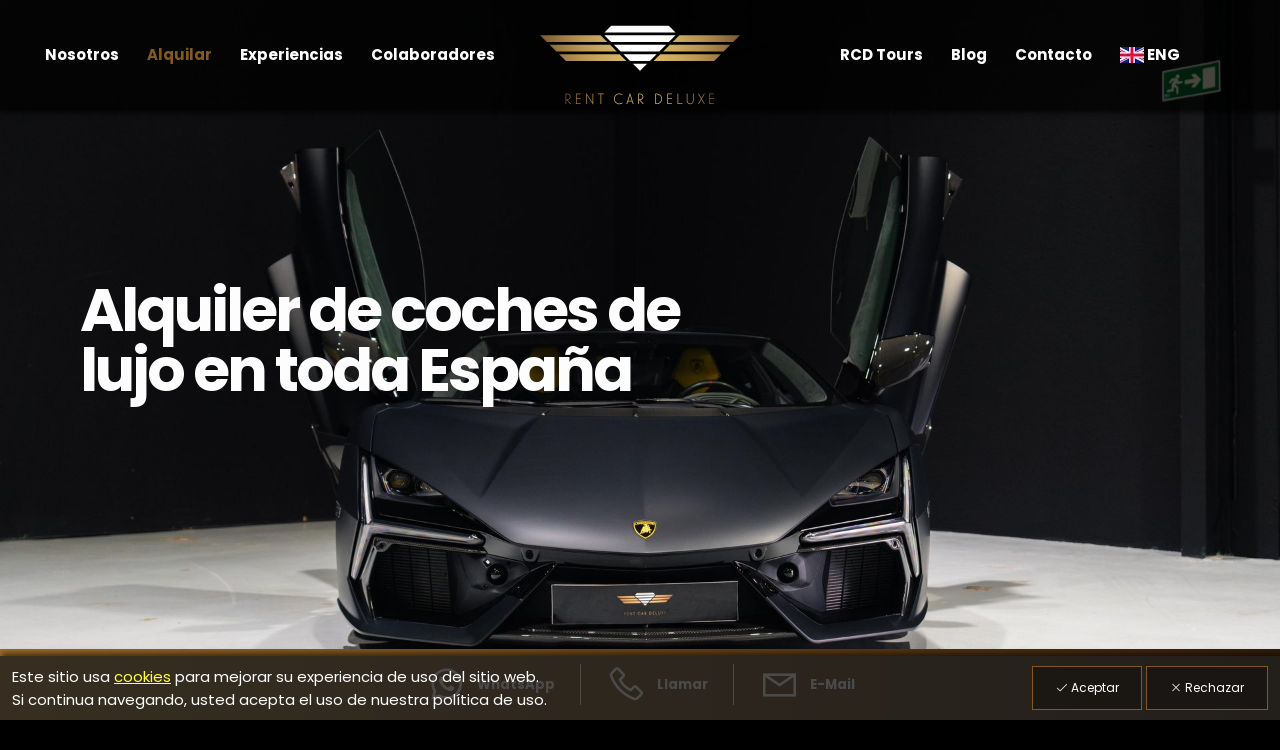

--- FILE ---
content_type: text/html; charset=UTF-8
request_url: https://www.rentcardeluxe.es/alquilar-coche-de-lujo-en-roma
body_size: 11234
content:
<!doctype html>
<html lang="es">
<head>
	<meta http-equiv="Content-Type" content="text/html; charset=UTF-8" />
	<meta name="description" content="Amplia gama de coches de alquiler de lujo y deportivos. Grandes Marcas. Disponilidad inmediata. Oficinas en Marbella, Madrid, Valencia, Ibiza, Murcia, ..." />
	<meta name="generator" content="Pablo Rodr&iacute;guez Rey 0.9:Nov/22" />
	<meta name="keywords" content="Rent Car Deluxe, coches de alquiler, lujo, deportivos, Ferrari, Lamborghini, Audi, Mclanren, Mercedes, bmw, Marbella, Madrid, Valencia, Ibiza, Murcia, M&aacute;laga, Sevilla, Mallorca, Puerto Banus" />
	<meta name="viewport" content="width=device-width, height=device-height, initial-scale=1" />
	<title>Alquilar coche de lujo - Rent Car Deluxe</title>
	<base href="https://www.rentcardeluxe.es/" />
	<link rel="icon" type="image/x-icon" href="images/favicon.png" />
	<link rel="shortcut icon" href="images/favicon.png" />
	<link rel="apple-touch-icon" href="images/favicon.png" />
	<script type="text/javascript">var data={"make":0,"isdev":false,"user":[],"months":["Enero","Febrero","Marzo","Abril","Mayo","Junio","Julio","Agosto","Septiembre","Octubre","Noviembre","Diciembre"],"lang":"es","langs":[{"id":"es","idioma":"Espa\u00f1ol","orden":"0"},{"id":"en","idioma":"English","orden":"1"}],"langbase":"es\/","langdefault":"es","_C":{"accept":"Aceptar","cancel":"Cancelar","close":"Cerrar","wait":"Proceso en curso","legal.accept":"Aceptar condiciones","legal.reject":"Rechazar condiciones","legal.title":"Informaci\u00f3n Legal"},"me":"alquilar-coche-de-lujo-en-roma","base":"https:\/\/www.rentcardeluxe.es\/","uri":"\/alquilar-coche-de-lujo-en-roma","server":"https:\/\/www.rentcardeluxe.es"};</script>
	<script type="text/javascript" src="?js=umN1MLeIu.DSCoApWHSnvUG_36GMnSXh53rFwOg1uIIOuWCS.cHKmhn8m3pvYZLM6D2uccpXD7Lfw8dxrrVJ1ZV_UuK3R1dxFl31N8CERFooBpK7jO1AetsIsRDlQ_Om"></script>
	<link rel="stylesheet" media="all" href="?css=9PZGhAqkfx7xLyOaWQLNysuWzX1HxAwzD6v2l5q_jxOvujpzT7TBzy9yjhfmrHC0" />
	<link rel="stylesheet" media="all" href="https://www.rentcardeluxe.es/fonts/line-awesome/css/line-awesome.min.css" />
	<link rel="canonical" href="https://www.rentcardeluxe.es/alquilar-coche-de-lujo-en-roma" />
<meta property="description" content="Alquilar" />
	<meta property="Distribution" content="Global" />
	<meta property="og:type" content="website" />
	<meta property="og:site_name" content="Alquilar coche de lujo" />
	<meta property="og:url" content="https://www.rentcardeluxe.es/alquilar-coche-de-lujo-en-roma" />
	<meta property="og:title" content="Alquilar coche de lujo" />
	<meta property="twitter:title" content="Alquilar coche de lujo" />
	<meta property="og:description" content="Alquilar" />
	<meta property="twitter:description" content="Alquilar" />
	
				<script async src='https://www.googletagmanager.com/gtag/js?id=G-YSJ8JZFTS2'></script>
				<script>
					window.dataLayer = window.dataLayer || [];
					function gtag(){dataLayer.push(arguments);}
					gtag('js', new Date());
					gtag('config', 'G-YSJ8JZFTS2');
				</script>
			<meta name="google-site-verification" content="9E5-xZVWv7R5PWNUe-Z9fixJneVGS_1m06N1c1GRw90" />
	
	<!-- <all your="base" are="belong/to.us" /> -->
</head>
<body id='body' class='web zone_rent'>
<div id='page' class='page' onclick='kernel.mmenu.close();'>

			
									<div class='web_cookies' id='cookiesMessage'>
						<div class='web_cookies_body' id='cookiesMessageBody'>
							<div class='web_cookies_msg'>
								Este sitio usa <a href="cookies">cookies</a> para mejorar su experiencia de uso del sitio web.<br class='nomobile' />
								Si continua navegando, usted acepta el uso de nuestra política de uso.			
							</div>
							<div class='web_cookies_cmds'>
								<button class='cmd' onclick='javascript:kernel.cookies.ok()'><span class='web_cookies_cmd'><span class='la la-check'></span> Aceptar</span></button>
								<button class='cmd' onclick='javascript:kernel.cookies.ko()'><span class='web_cookies_cmd'><span class='la la-times'></span> Rechazar</span></button>
							</div>
							<div class='clear'></div>
						</div>
					</div>
				
				<div class='head_mmenu'>
					<div class='title_cmd' onclick='kernel.mmenu.swap();event.stopPropagation();' ontouchstart='kernel.mmenu.swap();event.preventDefault();event.stopPropagation();'>
						<span class='title_bars'><span class='title_cmd_icon'><span class='la la-bars'></span></span></span>
					</div>
				</div>

				<header id='head' class='head'>

					
						<div id='head_centerer'>
							<section class='title'>

								<div class='title_space'>

									<a class='title_logo' href='https://www.rentcardeluxe.es/'>
										<span>Alquiler de Coches de Lujo y Deportivos - Rent Car Deluxe</span>
									</a>

																			<nav class='mmenu_nav'>
											<div class='mmenu_half'>
												<ul class='mmenu'><li class='mmenu_item '><a class='mmenu_link' href='us'>Nosotros</a><div class='mmenu_submenus_body'><ul class='mmenu_submenus'></ul></div></li><li class='mmenu_item  mmenu_active'><a class='mmenu_link' href='rent'>Alquilar</a><div class='mmenu_submenus_body'><ul class='mmenu_submenus'><li class='mmenu_item '><a class='mmenu_link' href='alquilar-audi'>Alquilar Audi</a></li><li class='mmenu_item '><a class='mmenu_link' href='alquilar-bmw'>Alquilar BMW</a></li><li class='mmenu_item '><a class='mmenu_link' href='alquilar-chevrolet'>Alquilar Chevrolet</a></li><li class='mmenu_item '><a class='mmenu_link' href='alquilar-ferrari'>Alquilar Ferrari</a></li><li class='mmenu_item '><a class='mmenu_link' href='alquilar-lamborghini'>Alquilar Lamborghini</a></li><li class='mmenu_item '><a class='mmenu_link' href='alquilar-land-rover'>Alquilar Land-Rover</a></li><li class='mmenu_item '><a class='mmenu_link' href='alquilar-mclaren'>Alquilar McLaren</a></li><li class='mmenu_item '><a class='mmenu_link' href='alquilar-mercedes-benz'>Alquilar Mercedes Benz</a></li><li class='mmenu_item '><a class='mmenu_link' href='alquilar-porsche'>Alquilar Porsche</a></li></ul></div></li><li class='mmenu_item '><a class='mmenu_link' href='experiences'>Experiencias</a><div class='mmenu_submenus_body'><ul class='mmenu_submenus'></ul></div></li><li class='mmenu_item '><a class='mmenu_link' href='collaborators'>Colaboradores</a><div class='mmenu_submenus_body'><ul class='mmenu_submenus'></ul></div></li></ul>											</div>
											<div class='mmenu_home'>
												<ul class='mmenu'>
													<li class='mmenu_item'>
														<a class='mmenu_home' href='https://www.rentcardeluxe.es/'>
															<img class='mmenu_home_image' src='[data-uri]' />
														</a>
													</li>
												</ul>
											</div>
											<div class='mmenu_half'>
												<ul class='mmenu'><li class='mmenu_item '><a class='mmenu_link' href='tours'>RCD Tours</a><div class='mmenu_submenus_body'><ul class='mmenu_submenus'></ul></div></li><li class='mmenu_item '><a class='mmenu_link' href='blog'>Blog</a><div class='mmenu_submenus_body'><ul class='mmenu_submenus'></ul></div></li><li class='mmenu_item '><a class='mmenu_link' href='contact'>Contacto</a><div class='mmenu_submenus_body'><ul class='mmenu_submenus'></ul></div></li><li class='mmenu_item '><a class='mmenu_link nowrap' href='https://www.rentcardeluxe.es/alquilar-coche-de-lujo-en-roma?lang=en'><img src='images/flags/en.png' /> ENG</a><div class='mmenu_submenus_body'><ul class='mmenu_submenus'></ul></div></li></ul>											</div>
										</nav>
									
								</div>

							</section>
						</div>

					
				</header>

				<div id='head_spacer'></div>

				
				
				<main id='main' class='body '>

			
						<style>
				#welcome { background-image: url(images/bg/20250211130307h.jpg); }
									@media (orientation: portrait) { #welcome { background-image: url(images/bg/20250211130307v.jpg); } }
							</style>
					<section id='welcome' data-inviewport='animate_fadein' class='screen screencontent2 screencontent2_center screen_rbg_bottom'>
												<div class='centerer'>
					<div class='screencontent2_vdiv'>
						<div class='head_spacer'></div>																		<div class='screencontent2_hdiv'>
							<div class='screencontent2_left'>
								<div class='margins'>
									<div class='screencontent2_body'>
																					<div class='screencontent2_title'>
															<div class='rcd_titles'>
				<h1 class='screen_rbg_bottom' data-inviewport='animate_leftfadein'>Alquiler de coches de lujo en toda España</h1>															</div>
													</div>
																				<div style='height:150px;'></div>																			</div>
								</div>
							</div>
							<div class='screencontent2_right'>
															</div>
						</div>
					</div>
				</div>
							</section>
		
<section id='cars' class=''>

	<div class='centerer'>
		<div class='margins'>

			<h1 class='acenter marv_big'>
									Nuestra Flota Premium 2026							</h1>

			<div class='marv_big'>
				<div class='cars'>
												<a id='_car_254' class='dive_car' href='car?id=253' data-id='253'>
								<div class='dive_car_anchor' id='_car_254_anchor'></div>
					<div class='dive_car_bgbox'></div>
					<div class='dive_car_bgrcd'></div>
					<div class='dive_car_image' style='background-image:url(data/cars/253/rcd_tn.png?1764585495);'
					 data-inviewport='animate_rightfadein'
					></div>
					<div class='dive_car_title'>
						<h4><b>BMW</b></h4>
						<h5>m2</h5>
											</div>
							</a>
												<a id='_car_253' class='dive_car' href='car?id=252' data-id='252'>
								<div class='dive_car_anchor' id='_car_253_anchor'></div>
					<div class='dive_car_bgbox'></div>
					<div class='dive_car_bgrcd'></div>
					<div class='dive_car_image' style='background-image:url(data/cars/252/rcd_tn.png?1764580425);'
					 data-inviewport='animate_rightfadein'
					></div>
					<div class='dive_car_title'>
						<h4><b>Ferrari</b></h4>
						<h5>ROMA SPIDER</h5>
											</div>
							</a>
												<a id='_car_251' class='dive_car' href='car?id=250' data-id='250'>
								<div class='dive_car_anchor' id='_car_251_anchor'></div>
					<div class='dive_car_bgbox'></div>
					<div class='dive_car_bgrcd'></div>
					<div class='dive_car_image' style='background-image:url(data/cars/250/rcd_tn.png?1764671786);'
					 data-inviewport='animate_rightfadein'
					></div>
					<div class='dive_car_title'>
						<h4><b>Audi</b></h4>
						<h5>R8 V10 PLUS SPIDER</h5>
											</div>
							</a>
												<a id='_car_250' class='dive_car' href='car?id=249' data-id='249'>
								<div class='dive_car_anchor' id='_car_250_anchor'></div>
					<div class='dive_car_bgbox'></div>
					<div class='dive_car_bgrcd'></div>
					<div class='dive_car_image' style='background-image:url(data/cars/249/rcd_tn.png?1740746537);'
					 data-inviewport='animate_rightfadein'
					></div>
					<div class='dive_car_title'>
						<h4><b>Lamborghini</b></h4>
						<h5>TEMERARIO</h5>
											</div>
							</a>
												<a id='_car_249' class='dive_car' href='car?id=248' data-id='248'>
								<div class='dive_car_anchor' id='_car_249_anchor'></div>
					<div class='dive_car_bgbox'></div>
					<div class='dive_car_bgrcd'></div>
					<div class='dive_car_image' style='background-image:url(data/cars/248/rcd_tn.png?1764671646);'
					 data-inviewport='animate_rightfadein'
					></div>
					<div class='dive_car_title'>
						<h4><b>Audi</b></h4>
						<h5>R8 V10 PLUS </h5>
											</div>
							</a>
												<a id='_car_248' class='dive_car' href='car?id=247' data-id='247'>
								<div class='dive_car_anchor' id='_car_248_anchor'></div>
					<div class='dive_car_bgbox'></div>
					<div class='dive_car_bgrcd'></div>
					<div class='dive_car_image' style='background-image:url(data/cars/247/rcd_tn.png?1764266493);'
					 data-inviewport='animate_rightfadein'
					></div>
					<div class='dive_car_title'>
						<h4><b>Porsche</b></h4>
						<h5>911 TARGA 4 GTS</h5>
											</div>
							</a>
												<a id='_car_247' class='dive_car' href='car?id=246' data-id='246'>
								<div class='dive_car_anchor' id='_car_247_anchor'></div>
					<div class='dive_car_bgbox'></div>
					<div class='dive_car_bgrcd'></div>
					<div class='dive_car_image' style='background-image:url(data/cars/246/rcd_tn.png?1764581634);'
					 data-inviewport='animate_rightfadein'
					></div>
					<div class='dive_car_title'>
						<h4><b>Ferrari</b></h4>
						<h5>296 GTS</h5>
											</div>
							</a>
												<a id='_car_246' class='dive_car' href='car?id=245' data-id='245'>
								<div class='dive_car_anchor' id='_car_246_anchor'></div>
					<div class='dive_car_bgbox'></div>
					<div class='dive_car_bgrcd'></div>
					<div class='dive_car_image' style='background-image:url(data/cars/245/rcd_tn.png?1768902164);'
					 data-inviewport='animate_rightfadein'
					></div>
					<div class='dive_car_title'>
						<h4><b>Porsche</b></h4>
						<h5>GT3 RS</h5>
											</div>
							</a>
												<a id='_car_245' class='dive_car' href='car?id=244' data-id='244'>
								<div class='dive_car_anchor' id='_car_245_anchor'></div>
					<div class='dive_car_bgbox'></div>
					<div class='dive_car_bgrcd'></div>
					<div class='dive_car_image' style='background-image:url(data/cars/244/rcd_tn.png?1764583664);'
					 data-inviewport='animate_rightfadein'
					></div>
					<div class='dive_car_title'>
						<h4><b></b></h4>
						<h5>MERCEDES G 63 AMG </h5>
											</div>
							</a>
												<a id='_car_244' class='dive_car' href='car?id=243' data-id='243'>
								<div class='dive_car_anchor' id='_car_244_anchor'></div>
					<div class='dive_car_bgbox'></div>
					<div class='dive_car_bgrcd'></div>
					<div class='dive_car_image' style='background-image:url(data/cars/243/rcd_tn.png?1764584349);'
					 data-inviewport='animate_rightfadein'
					></div>
					<div class='dive_car_title'>
						<h4><b>Porsche</b></h4>
						<h5>BOXTER 718</h5>
											</div>
							</a>
												<a id='_car_242' class='dive_car' href='car?id=241' data-id='241'>
								<div class='dive_car_anchor' id='_car_242_anchor'></div>
					<div class='dive_car_bgbox'></div>
					<div class='dive_car_bgrcd'></div>
					<div class='dive_car_image' style='background-image:url(data/cars/241/rcd_tn.png?1764585172);'
					 data-inviewport='animate_rightfadein'
					></div>
					<div class='dive_car_title'>
						<h4><b>Audi</b></h4>
						<h5>RS3 2025</h5>
											</div>
							</a>
												<a id='_car_241' class='dive_car' href='car?id=240' data-id='240'>
								<div class='dive_car_anchor' id='_car_241_anchor'></div>
					<div class='dive_car_bgbox'></div>
					<div class='dive_car_bgrcd'></div>
					<div class='dive_car_image' style='background-image:url(data/cars/240/rcd_tn.png?1764585512);'
					 data-inviewport='animate_rightfadein'
					></div>
					<div class='dive_car_title'>
						<h4><b>BMW</b></h4>
						<h5>M2</h5>
											</div>
							</a>
												<a id='_car_240' class='dive_car' href='car?id=239' data-id='239'>
								<div class='dive_car_anchor' id='_car_240_anchor'></div>
					<div class='dive_car_bgbox'></div>
					<div class='dive_car_bgrcd'></div>
					<div class='dive_car_image' style='background-image:url(data/cars/239/rcd_tn.png?1764585853);'
					 data-inviewport='animate_rightfadein'
					></div>
					<div class='dive_car_title'>
						<h4><b>Lamborghini</b></h4>
						<h5>HURACAN EVO 60 ANIVERSARIO</h5>
											</div>
							</a>
												<a id='_car_221' class='dive_car' href='car?id=220' data-id='220'>
								<div class='dive_car_anchor' id='_car_221_anchor'></div>
					<div class='dive_car_bgbox'></div>
					<div class='dive_car_bgrcd'></div>
					<div class='dive_car_image' style='background-image:url(data/cars/220/rcd_tn.png?1764586116);'
					 data-inviewport='animate_rightfadein'
					></div>
					<div class='dive_car_title'>
						<h4><b>Porsche</b></h4>
						<h5> 718 SPIDER RS</h5>
											</div>
							</a>
												<a id='_car_208' class='dive_car' href='car?id=207' data-id='207'>
								<div class='dive_car_anchor' id='_car_208_anchor'></div>
					<div class='dive_car_bgbox'></div>
					<div class='dive_car_bgrcd'></div>
					<div class='dive_car_image' style='background-image:url(data/cars/207/rcd_tn.png?1739779707);'
					 data-inviewport='animate_rightfadein'
					></div>
					<div class='dive_car_title'>
						<h4><b>Ferrari</b></h4>
						<h5>SF90 SPIDER</h5>
											</div>
							</a>
												<a id='_car_206' class='dive_car' href='car?id=205' data-id='205'>
								<div class='dive_car_anchor' id='_car_206_anchor'></div>
					<div class='dive_car_bgbox'></div>
					<div class='dive_car_bgrcd'></div>
					<div class='dive_car_image' style='background-image:url(data/cars/205/rcd_tn.png?1764587125);'
					 data-inviewport='animate_rightfadein'
					></div>
					<div class='dive_car_title'>
						<h4><b>Lamborghini</b></h4>
						<h5>URUS SE</h5>
											</div>
							</a>
												<a id='_car_204' class='dive_car' href='car?id=203' data-id='203'>
								<div class='dive_car_anchor' id='_car_204_anchor'></div>
					<div class='dive_car_bgbox'></div>
					<div class='dive_car_bgrcd'></div>
					<div class='dive_car_image' style='background-image:url(data/cars/203/rcd_tn.png?1764667161);'
					 data-inviewport='animate_rightfadein'
					></div>
					<div class='dive_car_title'>
						<h4><b>Lamborghini</b></h4>
						<h5>REVUELTO</h5>
											</div>
							</a>
												<a id='_car_203' class='dive_car' href='car?id=202' data-id='202'>
								<div class='dive_car_anchor' id='_car_203_anchor'></div>
					<div class='dive_car_bgbox'></div>
					<div class='dive_car_bgrcd'></div>
					<div class='dive_car_image' style='background-image:url(data/cars/202/rcd_tn.png?1764667484);'
					 data-inviewport='animate_rightfadein'
					></div>
					<div class='dive_car_title'>
						<h4><b>Mercedes Benz</b></h4>
						<h5>GLE 350 E</h5>
											</div>
							</a>
												<a id='_car_202' class='dive_car' href='car?id=201' data-id='201'>
								<div class='dive_car_anchor' id='_car_202_anchor'></div>
					<div class='dive_car_bgbox'></div>
					<div class='dive_car_bgrcd'></div>
					<div class='dive_car_image' style='background-image:url(data/cars/201/rcd_tn.png?1764667748);'
					 data-inviewport='animate_rightfadein'
					></div>
					<div class='dive_car_title'>
						<h4><b>Audi</b></h4>
						<h5> RSQ3</h5>
											</div>
							</a>
												<a id='_car_199' class='dive_car' href='car?id=198' data-id='198'>
								<div class='dive_car_anchor' id='_car_199_anchor'></div>
					<div class='dive_car_bgbox'></div>
					<div class='dive_car_bgrcd'></div>
					<div class='dive_car_image' style='background-image:url(data/cars/198/rcd_tn.png?1764668009);'
					 data-inviewport='animate_rightfadein'
					></div>
					<div class='dive_car_title'>
						<h4><b>Audi</b></h4>
						<h5>RS6 PERFORMANCE</h5>
											</div>
							</a>
												<a id='_car_197' class='dive_car' href='car?id=196' data-id='196'>
								<div class='dive_car_anchor' id='_car_197_anchor'></div>
					<div class='dive_car_bgbox'></div>
					<div class='dive_car_bgrcd'></div>
					<div class='dive_car_image' style='background-image:url(data/cars/196/rcd_tn.png?1764668404);'
					 data-inviewport='animate_rightfadein'
					></div>
					<div class='dive_car_title'>
						<h4><b>Lamborghini</b></h4>
						<h5>HURACAN STO </h5>
											</div>
							</a>
												<a id='_car_184' class='dive_car' href='car?id=183' data-id='183'>
								<div class='dive_car_anchor' id='_car_184_anchor'></div>
					<div class='dive_car_bgbox'></div>
					<div class='dive_car_bgrcd'></div>
					<div class='dive_car_image' style='background-image:url(data/cars/183/rcd_tn.png?1764668705);'
					 data-inviewport='animate_rightfadein'
					></div>
					<div class='dive_car_title'>
						<h4><b>Lamborghini</b></h4>
						<h5>HURACAN TÉCNICA</h5>
											</div>
							</a>
												<a id='_car_183' class='dive_car' href='car?id=182' data-id='182'>
								<div class='dive_car_anchor' id='_car_183_anchor'></div>
					<div class='dive_car_bgbox'></div>
					<div class='dive_car_bgrcd'></div>
					<div class='dive_car_image' style='background-image:url(data/cars/182/rcd_tn.png?1764668934);'
					 data-inviewport='animate_rightfadein'
					></div>
					<div class='dive_car_title'>
						<h4><b>Lamborghini</b></h4>
						<h5>URUS PERFORMANTE</h5>
											</div>
							</a>
												<a id='_car_158' class='dive_car' href='car?id=157' data-id='157'>
								<div class='dive_car_anchor' id='_car_158_anchor'></div>
					<div class='dive_car_bgbox'></div>
					<div class='dive_car_bgrcd'></div>
					<div class='dive_car_image' style='background-image:url(data/cars/157/rcd_tn.png?1764669219);'
					 data-inviewport='animate_rightfadein'
					></div>
					<div class='dive_car_title'>
						<h4><b>Land-Rover</b></h4>
						<h5>Ranger Rover Sport </h5>
											</div>
							</a>
												<a id='_car_148' class='dive_car' href='car?id=147' data-id='147'>
								<div class='dive_car_anchor' id='_car_148_anchor'></div>
					<div class='dive_car_bgbox'></div>
					<div class='dive_car_bgrcd'></div>
					<div class='dive_car_image' style='background-image:url(data/cars/147/rcd_tn.png?1764670325);'
					 data-inviewport='animate_rightfadein'
					></div>
					<div class='dive_car_title'>
						<h4><b>Mercedes Benz</b></h4>
						<h5>A45 AMG S</h5>
											</div>
							</a>
												<a id='_car_117' class='dive_car' href='car?id=116' data-id='116'>
								<div class='dive_car_anchor' id='_car_117_anchor'></div>
					<div class='dive_car_bgbox'></div>
					<div class='dive_car_bgrcd'></div>
					<div class='dive_car_image' style='background-image:url(data/cars/116/rcd_tn.png?1764670717);'
					 data-inviewport='animate_rightfadein'
					></div>
					<div class='dive_car_title'>
						<h4><b>Ferrari</b></h4>
						<h5>PORTOFINO</h5>
											</div>
							</a>
												<a id='_car_105' class='dive_car' href='car?id=104' data-id='104'>
								<div class='dive_car_anchor' id='_car_105_anchor'></div>
					<div class='dive_car_bgbox'></div>
					<div class='dive_car_bgrcd'></div>
					<div class='dive_car_image' style='background-image:url(data/cars/104/rcd_tn.png?1764670886);'
					 data-inviewport='animate_rightfadein'
					></div>
					<div class='dive_car_title'>
						<h4><b>Chevrolet</b></h4>
						<h5>CORVETTE</h5>
											</div>
							</a>
												<a id='_car_3' class='dive_car' href='car?id=2' data-id='2'>
								<div class='dive_car_anchor' id='_car_3_anchor'></div>
					<div class='dive_car_bgbox'></div>
					<div class='dive_car_bgrcd'></div>
					<div class='dive_car_image' style='background-image:url(data/cars/2/rcd_tn.png?1764671036);'
					 data-inviewport='animate_rightfadein'
					></div>
					<div class='dive_car_title'>
						<h4><b>McLaren</b></h4>
						<h5>570S Spider </h5>
											</div>
							</a>
									</div>
			</div>

							<div class='marv_big'>
					<h2>Alquiler de coches de lujo</h2>
<p>El servicio de <strong>alquiler de coches de lujo</strong> está diseñado para satisfacer las necesidades de los clientes más exigentes. Marcas como Ferrari, Lamborghini, Porsche y Rolls-Royce, conocidas por su exclusividad y rendimiento, están disponibles a través de diversas agencias especializadas en el alquiler de vehículos de alta gama. Estos servicios no solo ofrecen una amplia selección de coches de lujo, sino que también proporcionan asistencia personalizada, garantizando que cada cliente encuentre el coche perfecto para sus necesidades.</p>
<h2>Coches de lujo en alquiler</h2>
<p>En la actualidad, la posibilidad de conducir un vehículo de alta gama ya no está limitada a la compra. El <strong>alquiler de coches de lujo</strong> se ha convertido en una opción cada vez más popular para aquellos que desean experimentar la elegancia, potencia y tecnología de vanguardia que estos vehículos ofrecen, sin el compromiso a largo plazo que implica su adquisición. Desde eventos especiales hasta viajes de negocios, o simplemente para disfrutar de un fin de semana diferente, el alquiler de estos vehículos proporciona una experiencia inolvidable.</p>
<h2>Alquiler de coches de lujo y superdeportivos en toda España</h2>
<p>Para aquellos que buscan la emoción de conducir un superdeportivo o la sofisticación de un coche de lujo, existen opciones disponibles en prácticamente toda España. El <strong>alquiler de coches de lujo y superdeportivos</strong> permite a los entusiastas del motor y a quienes aprecian la fina ingeniería disfrutar de una experiencia sin igual. Las agencias especializadas ofrecen modelos de última generación, con las mejores prestaciones y en perfecto estado, asegurando así que cada kilómetro sea una vivencia extraordinaria.</p>
<p>Las agencias de <strong>alquiler de coches de lujo</strong> se esfuerzan por ofrecer no solo vehículos excepcionales, sino también un servicio al cliente impecable, con opciones de entrega y recogida personalizadas, y paquetes adaptados a diferentes necesidades y presupuestos. Ya sea para un viaje de negocios, una ocasión especial o simplemente para darse un capricho, el alquiler de un coche de lujo en España es sinónimo de calidad, comodidad y, sobre todo, una experiencia de conducción sin precedentes.</p>
				</div>
			
		</div>
	</div>

</section>

<script>

	var app={

		"init":function(){
			new ScrollFast({"id":"welcome","next":"cars"});
		}

	};

</script>

			
				</main>

									<footer id='foot' class='foot'>

						
									<div class='foot_info'>
				<a class='foot_info_item' title='WhatsApp' href='https://wa.me/34682121746?text=Hola%2C%20le%20escribo%20desde%20RentCarDeluxe%20para%20tener%20m%C3%A1s%20informaci%C3%B3n%20de%20alquiler%20de%20veh%C3%ADculos%20de%20lujo'>
					<span class='foot_info_icon'><span class='la la-whatsapp'></span></span>
					<span class='foot_info_caption'>WhatsApp</span>
				</a>
				<span class='foot_info_item_sep'></span>
				<a class='foot_info_item' title='Llamar' href='tel:+34722249467'>
					<span class='foot_info_icon'><span class='la la-phone'></span></span>
					<span class='foot_info_caption'>Llamar</span>
				</a>
				<span class='foot_info_item_sep'></span>
				<a class='foot_info_item' title='E-Mail' href='contact'>
					<span class='foot_info_icon'><span class='la la-envelope'></span></span>
					<span class='foot_info_caption'>E-Mail</span>
				</a>
			</div>
		
						<div class='foot_copyright'>
							<span class='foot_engine'><span>powered by the flying spaghetti monster engine</span></span>
						</div>

						<nav class='foot_nav'>
															<ul class='foot_links'>
																			<li><a href='alquilar-audi' title='Alquilar Audi en RentCarDeluxe'>Alquilar Audi</a></li>
																			<li><a href='alquilar-bmw' title='Alquilar BMW en RentCarDeluxe'>Alquilar BMW</a></li>
																			<li><a href='alquilar-chevrolet' title='Alquilar Chevrolet en RentCarDeluxe'>Alquilar Chevrolet</a></li>
																			<li><a href='alquilar-ferrari' title='Alquilar Ferrari en RentCarDeluxe'>Alquilar Ferrari</a></li>
																			<li><a href='alquilar-lamborghini' title='Alquilar Lamborghini en RentCarDeluxe'>Alquilar Lamborghini</a></li>
																			<li><a href='alquilar-land-rover' title='Alquilar Land-Rover en RentCarDeluxe'>Alquilar Land-Rover</a></li>
																			<li><a href='alquilar-mclaren' title='Alquilar McLaren en RentCarDeluxe'>Alquilar McLaren</a></li>
																			<li><a href='alquilar-mercedes-benz' title='Alquilar Mercedes Benz en RentCarDeluxe'>Alquilar Mercedes Benz</a></li>
																			<li><a href='alquilar-porsche' title='Alquilar Porsche en RentCarDeluxe'>Alquilar Porsche</a></li>
																	</ul>
														<ul class='foot_links'>
								<li><a href='legal'>Privacidad e información legal</a></li>
								<li><a href='cookies'>Cookies</a></li>
							</ul>
						</nav>

					</footer>
							
			
		</div>
		<script>

			var view={

				"head":{

					"last_height":0,
					"last_scrolling":0,

					"onscroll":function(e){
						if (gid("head") && view.head.last_height) {
							var scrolling=(window.pageYOffset || document.documentElement.scrollTop);
							var foot_height=getHeight("foot")||0;
							var bottom=(foot_height && documentHeight() - (scrolling+windowHeight()) <= foot_height+windowHeight()/2)
							var first_screen=!(scrolling > windowHeight()-foot_height);
							var direction=(scrolling-view.head.last_scrolling);
							view.head.last_scrolling=scrolling;
							var scrolled=(direction > 0 && scrolling > view.head.last_height);
							classEnable("body", "body_scrolled", scrolled);
							classEnable("body", "body_not_scrolled", !scrolled);
							classEnable("body", "body_bottom", bottom);
							classEnable("body", "body_not_bottom", !bottom);
							classEnable("body", "body_first_screen", first_screen);
							classEnable("body", "body_not_first_screen", !first_screen);
						}

					},

					"onresize":function(){
						//var browserZoomLevel = Math.round(window.devicePixelRatio * 100);
						if (gid("head") && !view.head.last_height) {
							var h=gid("head").offsetHeight;
							if (h > 0) view.head.last_height=h;
						}
					},

					"init":function(){
						window.addEventListener("resize", view.head.onresize);
						window.addEventListener("scroll", view.head.onscroll);
						view.head.onresize();
						view.head.onscroll();
					}

				},

				"init":function(){
					view.head.init();
				}

			}

			// core init
			if (window.kernel && kernel.init) kernel.init();

			// init view
			view.init();

			// app fast init
			if (window.app && app.init) app.init();

			// app event load
			window.addEventListener("load", function(){
				classAdd(document.body, "page_loaded");
				if (window.app && app.load) app.load();
				kernel.cookies.init();
			});

		</script>

		</body>
</html>

--- FILE ---
content_type: text/css; charset=UTF-8
request_url: https://www.rentcardeluxe.es/?css=9PZGhAqkfx7xLyOaWQLNysuWzX1HxAwzD6v2l5q_jxOvujpzT7TBzy9yjhfmrHC0
body_size: 36382
content:
/** /standard.css **/
html {
	all: unset;
	font-size: 15px;
	font-family: 'FreeSans', 'Segoe UI','Arial','Trebuchet MS','Helvetica','Sans Serif','sans-serif';
	box-sizing: border-box;
	min-height: 100%;
}
*, *:before, *:after {
	font-size: inherit;
	font-family: inherit;
	box-sizing: inherit;
}
:focus { outline: none; }
body { margin: 0; }
img { border: 0; vertical-align: middle; }
hr { border: 0; height: 0; margin: 12px 0; padding: 0; }
label { cursor: pointer; }
p { margin: 12px 0; }
h1 { font-size: 24px; margin: 12px 0; font-weight: normal; }
h2 { font-size: 18px; margin: 12px 0; font-weight: normal; }
h3 { font-size: 16px; margin: 12px 0; font-weight: normal; }
h4 { font-size: 14px; margin: 12px 0; font-weight: normal; }
h5 { font-size: 12px; margin: 12px 0; font-weight: normal; }
h6 { font-size: 12px; margin: 12px 0; font-weight: normal; }
.cmd { cursor: pointer; }
.tdiv { border-collapse: collapse; }
.tdiv td { padding: 0; }
.pad { padding: 12px; }
.padh { padding-left: 12px; padding-right: 12px; }
.padv { padding-top: 12px; padding-bottom: 12px; }
.mar { margin: 12px; }
.marh { margin-left: 12px; margin-right: 12px; }
.marv { margin-top: 12px; margin-bottom: 12px; }
.nomar { margin: 0; }
.nomarv { margin-top: 0; margin-bottom: 0; }
.nomarh { margin-left: 0; margin-right: 0; }
.sangria { margin-left: 16px; }
.tab1 { margin-left: 16px; }
.tab2 { margin-left: 32px; }
.tab3 { margin-left: 48px; }
.tab4 { margin-left: 64px; }
.show { display: block; }
.hide { display: none; }
.visible { visibility: visible; }
.hidden { visibility: hidden; }
.nowrap { white-space: nowrap; }
.fleft { float: left; }
.fright { float: right; }
.clear { clear: both; }
.pointer { cursor: pointer; }
.scroll,
.scrollx,
.scrolly,
.scrollxy {
	position: relative;
	width: 100%;
	height: 100%;
	overflow: auto;
}
.scrollx { overflow-x: scroll; }
.scrolly { overflow-y: scroll; }
.scrollxy { overflow: scroll; }
.template { position: absolute; top: 0; left: 0; display: none; float: left; }
.nolist { list-style-type: none; margin: 0; padding: 0; }
.aleft { text-align: left; }
.acenter { text-align: center; }
.aright { text-align: right; }
.ajustify { text-align: justify; }
.vtop { vertical-align: top; }
.vmiddle { vertical-align: middle; }
.vbottom { vertical-align: bottom; }
.vbaseline { vertical-align: baseline; }
.block { display: block; }
.inline { display: inline; }
.iblock { display: inline-block; }
.opacity0 { opacity: 0; }
.opacity1 { opacity: 1; }
.uppercase { text-transform: uppercase; }
.lowercase { text-transform: lowercase; }
.flex { display: flex; }
.flex-around { justify-content: space-around; }
.flex-between { justify-content: space-between; }
.flex-items-center { align-items: center; }
.fill { flex: 1; }
.full { width: 100%; }
.mtable {
	border: 0;
	padding: 0;
	margin: 0;
	border-spacing: 0;
	border-collapse: collapse;
}
.mtable>tr>th,
.mtable>tr>td,
.mtable>*>tr>th,
.mtable>*>tr>td { margin: 0; padding: 0; }
.noselect {
	-webkit-touch-callout: none;
	-webkit-user-select: none;
	-khtml-user-select: none;
	-moz-user-select: none;
	-ms-user-select: none;
	user-select: none;
}
.ellipsis {
	overflow: hidden;
	text-overflow: ellipsis;
}
#xpage {
	position: absolute;
	width: 100%;
	height: 100%;
}
@media not print { .print { display: none !important; } }
@media print { .noprint { display: none !important; } }


/** /newalert.css **/
/* newalert background layer */
.newalert_background {
	position: fixed;
	z-index: 990;
	top: 0;
	left: 0;
	right: 0;
	bottom: 0;
}
.newalert_background_transition_none,
.newalert_background_transition_in {
	background: rgba(0,0,0,0.25);
	transition: none;
}
.newalert_background_transition_in {
	transition: all 0.9s;
}
.newalert_background_transition_out {
	opacity: 0;
	transition: all 0.2s;
}

/* main container */
.newalert_container {
	position: fixed;
	z-index: 990;
	opacity: 0.5;
	transform: scale(0.95);
	transition: all 0.5s;
	top: 0;
	left: 0;
	right: 0;
	bottom: 0;
}
.newalert_container_transition_none,
.newalert_container_transition_in {
	opacity: 1;
	transform: none;
	transition: none;
}
.newalert_container_transition_in {
	transition: all ease-in-out 0.2s;
}
.newalert_container_transition_out {
	opacity: 0;
	transition: all 0.2s;
}

/* body properties */
.newalert_window_body_mobile {
	overflow: hidden !important;
}
.newalert_window_body_mobile .newalert_container {
	top: 0;
	left: 0;
	right: 0;
	bottom: 0;
}

/* newalert */
.newalert {
	text-align: left;
	background-color: #FFF;
	color: #000;
	padding: 20px;
	box-shadow: 3px 5px 9px rgba(0,0,0,0.2);
	border-collapse: separate;
}
.newalert_mobile .newalert {
	border: 0;
	border-radius: 0;
	width: 100%;
	height: 100%;
	max-width: auto;
	max-height: auto;
}
.newalert_full .newalert,
.newalert_desktop .newalert {
	border-radius: 6px;
	max-width: 96%;
	max-height: 92%;
}
.newalert_full .newalert {
	border-radius: 6px;
	width: 100%;
	height: 100%;
}

/* title */
.newalert_title {
	padding-bottom: 15px;
	color: #666;
	cursor: default;
	font-size: 20px;
	font-weight: normal;
}

/* icon */
.newalert_icon {
	width: 48px;
	height: 48px;
	vertical-align: top;
}
.newalert_msg .newalert_icon {
	padding-right: 15px;
}
.newalert_mobile .newalert_icon {
}

/* body */
.newalert_body {
	position: relative;
}
.newalert_body_nomsg {
	padding-right: 0;
}
.newalert_desktop .newalert_body {
	vertical-align: middle;
}
.newalert_full .newalert_body,
.newalert_mobile .newalert_body {
	vertical-align: top;
}

/* internal frame */
.newalert_desktop .newalert_frame {
	position: relative;
	overflow: none;
}
.newalert_full .newalert_frame,
.newalert_mobile .newalert_frame {
	position: absolute;
	width: 100%;
	height: 100%;
	overflow: auto;
}

/* content */
.newalert_content {
	position: relative;
}
.newalert_full .newalert_content,
.newalert_mobile .newalert_content {
	position: absolute;
	width: 100%;
	height: 100%;
}

/* button commands */
.newalert_cmds {
	padding-top: 15px;
	margin: -1px;
	display: flex;
	justify-content: center;
	flex-wrap: wrap;
}
.newalert_cmds:empty {
	display: none;
}
.newalert_cmd {
	margin: 1px;
}

/* class icons */
.newalert_ico {
	background: center center no-repeat; 
	background-size: contain;
	width: 48px;
	height: 48px;
}
.newalert_ico_ok { background-image: url([data-uri]); }
.newalert_ico_warn { background-image: url([data-uri]); }
.newalert_ico_error { background-image: url([data-uri]); }
.newalert_simplewait {
	display: inline;
	display: inline-block;
	position: relative;
	background: #FFF center center no-repeat;
	padding: 32px;
	border-radius: 48px;
	box-shadow: 0 0 5px rgba(0,0,0,0.3);
}
.newalert_ico_busy,
.newalert_simplewait {
	-webkit-animation: spin 1.5s linear infinite;
	animation: newalert_simplewait_spin 1.5s linear infinite;
	background-image: url([data-uri]);
}
@-webkit-keyframes newalert_simplewait_spin { 100% { -webkit-transform: rotate(360deg); transform: rotate(360deg); } }
@keyframes newalert_simplewait_spin { 100% { -webkit-transform: rotate(360deg); transform: rotate(360deg); } }


/** /xwidgets.css **/
/* all */
.cmd, a.cmd,
.area,
.cmb,
.txt,
.hsearch,
.widget {
	position: relative;
	display: inline-block;
	margin: 0;
	font-family: inherit;
	font-size: inherit;
	font-weight: inherit;
	outline: none;
	filter: none;
	border-radius: 0;
	vertical-align: baseline;
	appearance: none;
	-moz-appearance: none;
	-webkit-appearance: none;
}
/* command buttons */
.cmd, a.cmd {
	cursor: pointer;
	padding: 3px 8px;
	border: 1px dotted transparent;
	line-height: inherit;
	white-space: nowrap;
	text-decoration: none;
	vertical-align: baseline;
}
.cmd,        a.cmd,
.cmd:active, a.cmd:active,
.cmd:focus,  a.cmd:focus,
.cmd:hover,  a.cmd:hover,
.cmd:link,   a.cmd:link {
	background-color: #444;
	color: #FFF;
}
.widget_inverse .cmd,        .widget_inverse a.cmd,
.widget_inverse .cmd:active, .widget_inverse a.cmd:active,
.widget_inverse .cmd:focus,  .widget_inverse a.cmd:focus,
.widget_inverse .cmd:hover,  .widget_inverse a.cmd:hover,
.widget_inverse .cmd:link,   .widget_inverse a.cmd:link {
	background-color: #DDD;
	color: #222;
}
.cmd:focus,  a.cmd:focus  { border-color: #FFF; }
.cmd:hover,  a.cmd:hover  { opacity: 0.9; }
.cmd:active, a.cmd:active { opacity: 1; }
.cmd[disabled], a.cmd[disabled] {
	cursor: default;
	background-color: #AAA;
	color: #DDD;
	opacity: 1;
}
.widget_inverse .cmd[disabled], .widget_inverse a.cmd[disabled] {
	background-color: #888;
	color: #CCC;
}

/* big button */
.cmdb,        a.cmdb,
.cmdb:active, a.cmdb:active,
.cmdb:focus,  a.cmdb:focus,
.cmdb:hover,  a.cmdb:hover,
.cmdb[disabled]:active, a.cmdb[disabled]:active,
.cmdb[disabled]:hover   a.cmdb[disabled]:hover {
	padding: 12px 22px;
}

/* textarea/combo/text/widget */
.area,
.cmb,
.txt,
.hsearch,
.widget {
	color: #000;
	background-color: #FFF;
	border: 1px solid #DDD;
}
.widget_inverse .area,
.widget_inverse .cmb,
.widget_inverse .txt,
.widget_inverse .hsearch,
.widget_inverse .widget {
	color: #FFF;
	background-color: #222;
	border: 1px solid #000;
}
.area,
.cmb,
.txt,
.hsearch,
.widget,
.group label,
.group .label {
	padding: 3px;
}
.txt[type=date] {
	min-width: 6rem;
	min-height: 1.5rem; /* fix https://github.com/twbs/bootstrap/issues/23307 */
}
.txt[type="time"] {
	min-width: 4rem;
}
.txt:required {
	box-shadow: none;
}
.txt_invalid,
.txt:invalid {
	box-shadow: none;
}
.area[readonly],
.cmb[readonly],
.txt[readonly],
.area[disabled],
.cmb[disabled],
.txt[disabled],
.hsearch[disabled],
.widget[disabled],
.widget_disabled {
	color: #555;
	background-color: #E4E4E4;
	/*border-color: #BBB;*/
}
.area[readonly],
.cmb[readonly],
.txt[readonly],
.area[readonly],
.hsearch[readonly],
.widget_readonly {
	background-color: #F4F4F4;
}
.widget_inverse .area[readonly],
.widget_inverse .cmb[readonly],
.widget_inverse .txt[readonly],
.widget_inverse .area[disabled],
.widget_inverse .cmb[disabled],
.widget_inverse .txt[disabled],
.widget_inverse .hsearch[disabled],
.widget_inverse .widget[disabled],
.widget_inverse .widget_disabled {
	color: #CCC;
	background-color: #444;
}
.widget_inverse .area[readonly],
.widget_inverse .cmb[readonly],
.widget_inverse .txt[readonly],
.widget_inverse .area[readonly],
.widget_inverse .hsearch[readonly],
.widget_inverse .widget_readonly {
	background-color: #333;
}
.area:focus,
.cmb:focus,
.txt:focus,
.cmb:focus-within,
.hsearch:focus,
.hsearch:focus-within,
.widget:focus,
.widget:focus-within,
.widget_focus {
	border-color: #444;
	transition: 0s all ease-in-out;
}
.widget_inverse .area:focus,
.widget_inverse .cmb:focus,
.widget_inverse .txt:focus,
.widget_inverse .widget:focus,
.widget_inverse .widget_focus {
	border-color: #CCC;
}
.widget_fill {
	flex: 1;
}
.widget_full {
	width: 100%;
}

/* text search */
.txt_search {
	padding-left: 1.6em;
	background-position: left center;
	background-repeat: no-repeat;
	background-size: contain;
}

/* checkbox & radio */
.checkbox, .radio {
	position: relative;
	display: inline-block;
	border: 1px dotted transparent;
}
.checkbox:focus-within, .radio:focus-within,
.checkbox:focus, .radio:focus {
	border-color: #000;
}
.widget_inverse .checkbox:focus-within,
.widget_inverse .radio:focus-within,
.widget_inverse .checkbox:focus,
.widget_inverse .radio:focus {
	border-color: #FFF;
}
.checkbox>input:first-child, .radio>input:first-child {
	position: absolute;
	width: 1px;
	height: 1px;
	overflow: hidden;
	opacity: 0;
	z-index: -1;
}
.checkbox>span, .radio>span {
	display: inline-block;
	padding: 0.1em 0.1em 0.1em 1.4em;
	user-select: none;
	background: 0.1em center no-repeat;
	background-size: 1em;
}
.checkbox>input:disabled+span, .radio>input:disabled+span {
	cursor: default;
	opacity: 0.5;
}
.checkbox>input[readonly]+span, .radio>input[readonly]+span {
	cursor: default;
	user-select: inherit;
}
.checkbox>span:empty, .radio>span:empty {
	padding: 0.1em 0.1em 0.1em 1.1em;
}
.checkbox>span {}
.radio>span {}
.checkbox>input:checked+span {}
.radio>input:checked+span {}
.checkbox:active>span, .radio:active>span {
	opacity: 0.8;
}

/* combobox/hsearch */
.cmb,
.txt[list],
.hsearch {
	padding-right: 1.4em;
	background-position: right center;
	background-repeat: no-repeat;
	background-size: 1.4em;
	background-image: url([data-uri]);
}
.cmb[size] {
	min-height: 2.5em;
	padding-right: 3px;
	background-image: url();
}
.cmb_container {
	position: relative;
	display: inline-block;
	vertical-align: middle;
}
.cmb_group {
	position: relative;
}
.cmb_group .cmb {
	display: block;
	width: 100%;
}
.cmb_combo {
	position: relative;
	display: block;
	overflow: hidden;
	text-overflow: ellipsis;
	white-space: nowrap;
	cursor: default;
	border: 1px dotted transparent;
}
.cmb_group:focus .cmb_combo {
	border-color: #000;
}
.cmb_caption {
	position: absolute;
	left: 0;
	right: 0;
}
.cmb_input {
	width: 100%;
	background: transparent;
	border: 0;
}
.widget_inverse .cmb_input {
	color: inherit;
}
.cmb_items {
	overflow: auto;
}
.cmb_options {
	position: absolute;
	display: none;
	z-index: 10;
	border: 1px solid #444;
	color: #000;
	background: #FFF;
}
.widget_inverse .cmb_options {
	color: #FFF;
	background: #222;
}
.cmb_dropdown {
	position: relative;
}
.cmb_search {
	position: relative;
	border: 0;
	color: #444;
	padding: 3px 3px 3px 1.7em;
	background: #EEE left center no-repeat;
	background-size: contain;
}
.cmb_open .cmb_options {
	display: flex;
	flex-direction: column;
	transition: none;
	animation: rollout 0.5s ease-out;
}
.cmb_group:focus .cmb,
.cmb_focus .cmb,
.cmb_open .cmb,
.cmb_open .cmb_options {
	border-color: #444;
}
.widget_inverse .cmb_group:focus .cmb,
.widget_inverse .cmb_focus .cmb,
.widget_inverse .cmb_open .cmb,
.widget_inverse .cmb_open .cmb_options {
	border-color: #CCC;
}
.cmb_item {
	display: block;
	max-width: 100%;
	cursor: default;
	border: 1px dotted transparent;
	padding: 2px;
	overflow: hidden;
	padding-right: 20px;
	text-overflow: ellipsis;
}
.cmb_item:active,
.cmb_item:focus {
	border-color: #000;
}
.cmb_item:hover {
	background-color: #F0F0F0;
}
.widget_inverse .cmb_item:hover {
	background-color: #444;
}
.cmb_item_selected,
.cmb_item_selected:hover {
	background-color: #DDD;
}
.widget_inverse .cmb_item_selected,
.widget_inverse .cmb_item_selected:hover {
	background-color: #555;
}
.cmb_caption_empty,
.cmb_item_empty {
	color: #666;
}

/* left/right horizontal alignment */
.cmb_align_left  .cmb_options { left: 0; }
.cmb_align_right .cmb_options { right: 0; }

/* top/bottom dropdown vertical alignment */
.cmb_valign_top .cmb_group {
	display: flex;
	flex-direction: column-reverse;
}
.cmb_valign_top .cmb_options {
	flex-direction: column-reverse;
}
.cmb_valign_bottom .cmb_options {
	top: 0;
	margin-top: -2px;
	box-shadow: 0 3px 9px rgba(0,0,0,0.3);
}
.cmb_valign_top .cmb_options {
	margin-bottom: -2px;
	bottom: 0;
	box-shadow: 0 -3px 9px rgba(0,0,0,0.3);
}

/* group of inputs */
.group {
	display: inline-flex;
}
.cmd_light,
.cmd_light:active,
.cmd_light:hover,
.cmd_light:focus,
.cmd_light:link,
.cmd_input,
.cmd_input:active,
.cmd_input:hover,
.cmd_input:focus,
.cmd_input:link,
.group .cmd,        .group a.cmd,
.group .cmd:active, .group a.cmd:active,
.group .cmd:hover,  .group a.cmd:hover,
.group .cmd:focus,  .group a.cmd:focus,
.group .cmd:link,   .group a.cmd:link,
.group .label {
	background: #DDD;
	color: #444;
}
.widget_inverse .cmd_light,
.widget_inverse .cmd_light:active,
.widget_inverse .cmd_light:hover,
.widget_inverse .cmd_light:focus,
.widget_inverse .cmd_light:link,
.widget_inverse .cmd_input,
.widget_inverse .cmd_input:active,
.widget_inverse .cmd_input:hover,
.widget_inverse .cmd_input:focus,
.widget_inverse .cmd_input:link,
.widget_inverse .group .cmd,        .widget_inverse .group a.cmd,
.widget_inverse .group .cmd:active, .widget_inverse .group a.cmd:active,
.widget_inverse .group .cmd:hover,  .widget_inverse .group a.cmd:hover,
.widget_inverse .group .cmd:focus,  .widget_inverse .group a.cmd:focus,
.widget_inverse .group .cmd:link,   .widget_inverse .group a.cmd:link,
.widget_inverse .group .label {
	background: #000;
	color: #EEE;
	border-style: solid;
	border-color: #000;
}
.cmd_light:hover,
.cmd_light:focus,
.cmd_input:hover,
.cmd_input:focus,
.group .cmd:focus, .group a.cmd:focus,
.group .cmd:hover, .group a.cmd:hover {
	opacity: 0.8;
}
.cmd_light:active,
.cmd_input:active,
.group .cmd:active, .group a.cmd:active {
	opacity: 0.6;
}
.cmd_light[disabled],
.cmd_light[disabled]:hover,
.cmd_light[disabled]:focus,
.cmd_input[disabled]:hover,
.cmd_input[disabled]:focus,
.group .cmd[disabled],  .group a.cmd[disabled],
.group .cmd[disabled]:focus,  .group a.cmd[disabled]:focus,
.group .cmd[disabled]:hover,  .group a.cmd[disabled]:hover {
	cursor: default;
	opacity: 0.4;
}

/* combobox checkboxes & radios */
.cmb_checkboxes .cmb_item,
.cmb_radios .cmb_item {
	padding-left: 24px;
	background-repeat: no-repeat;
	background-position: 2px center;
	background-size: 1em;
}

/* widget selector */
.widget_selector {
	display: inline-block;
}
.widget_selector>* {
	display: flex;
}
.widget_selector_item {
	cursor: pointer;
	padding: 3px 12px;
	color: #222;
	transition: 0.1s all ease-in-out;
	background: #F0F0F0;
}
.widget_selector_item:hover {
	border-color: #000;
}
.widget_selector_item_active,
.widget_selector_item_active:hover {
	opacity: 1;
	cursor: default;
	background: #666;
	color: #FFF;
}
.widget_selector,
.widget_selector_item {
	border: 1px dotted transparent;
	border-radius: 0;
}
.widget_selector_item:active,
.widget_selector_item:focus {
	border-color: #666;
}
.widget_selector_item:first-child {
	border-top-left-radius: 4px;
	border-bottom-left-radius: 4px;
}
.widget_selector_item:last-child {
	border-top-right-radius: 4px;
	border-bottom-right-radius: 4px;
}

/* xwidgets.hsearch */
.hsearch {
	display: block;
	min-width: 32px;
}
.hsearch:focus-within {
}
.hsearch_pop {
	display: none;
	position: absolute;
	background: #FFF;
	box-shadow: 2px 3px 5px rgba(0,0,0,0.3);
	padding: 4px;
	border: 1px solid #DDD;
	margin-top: -1px;
	min-width: 300px;
	max-height: 500px;
	overflow: auto;
	z-index: 10;
}
.hsearch_input_container {
	position: relative;
}
.hsearch_input {
	display: none;
	position: absolute;
	width: 100%;
	border: 0;
	padding: 1px 1px 1px 32px;
	background: left center no-repeat;
	box-sizing: border-box;
}
.hsearch_open .hsearch_input {
	display: inherit;
}
.hsearch_open .hsearch_item {
	visibility: hidden;
}
.hsearch_open .hsearch_pop {
	display: block;
}
.hsearch_open .hsearch_empty {
}
@media (max-width: 640px) {
	.hsearch_open {
		position: fixed;
		top: 0;
		bottom: 0;
		left: 0;
		right: 0;
		z-index: 100;
	}
	.hsearch_open:focus-within {
		/*border: 1px solid #F0F;*/
	}
	.hsearch_open .hsearch_pop {
		position: fixed;
		top: 32px;
		left: 0;
		right: 0;
		bottom: 0;
		z-index: 100;
		max-height: initial;
	}
}

/* images */
.xicon {
	position: relative;
	display: inline-block;
	background-repeat: no-repeat;
	background-position: center center;
	background-size: contain;
	padding-left: 0.6em;
	line-height: 1em;
}
.xicon:before {
	content: "\00a0";
}
.cmb_search,
.txt_search,
.hsearch_input { background-image: url([data-uri]); }
.image-search { background-image: url([data-uri]); }
.image-check { background-image: url([data-uri]); }
.image-times { background-image: url([data-uri]); }
.image-checkbox,
.checkbox>span,
.cmb_checkboxes .cmb_item { background-image: url([data-uri]); }
.image-checkbox-checked,
.checkbox>input:checked+span,
.cmb_checkboxes .cmb_item_selected { background-image: url([data-uri]); }
.widget_inverse .image-checkbox-checked,
.widget_inverse .checkbox>input:checked+span,
.widget_inverse .cmb_checkboxes .cmb_item_selected { background-image: url([data-uri]); }
.image-radio,
.radio>span,
.cmb_radios .cmb_item { background-image: url([data-uri]); }
.image-radio-checked,
.radio>input:checked+span,
.cmb_radios .cmb_item_selected { background-image: url([data-uri]); }
.widget_inverse .image-radio-checked,
.widget_inverse .radio>input:checked+span,
.widget_inverse .cmb_radios .cmb_item_selected { background-image: url([data-uri]); }


/** kernel.css **/
/*

Colores
#845920
#CF9339

*/

* {
	touch-action: manipulation;
}

html {
	-webkit-text-size-adjust: 100%; /* Prevent font scaling in landscape while allowing user zoom */
}

/* devanagari */
@font-face {
  font-family: 'Poppins';
  font-style: normal;
  font-weight: 200;
  font-display: swap;
  src: url(fonts/poppins/pxiByp8kv8JHgFVrLFj_Z11lFc-K.woff2) format('woff2');
  unicode-range: U+0900-097F, U+1CD0-1CF6, U+1CF8-1CF9, U+200C-200D, U+20A8, U+20B9, U+25CC, U+A830-A839, U+A8E0-A8FB;
}
/* latin-ext */
@font-face {
  font-family: 'Poppins';
  font-style: normal;
  font-weight: 200;
  font-display: swap;
  src: url(fonts/poppins/pxiByp8kv8JHgFVrLFj_Z1JlFc-K.woff2) format('woff2');
  unicode-range: U+0100-024F, U+0259, U+1E00-1EFF, U+2020, U+20A0-20AB, U+20AD-20CF, U+2113, U+2C60-2C7F, U+A720-A7FF;
}
/* latin */
@font-face {
  font-family: 'Poppins';
  font-style: normal;
  font-weight: 200;
  font-display: swap;
  src: url(fonts/poppins/pxiByp8kv8JHgFVrLFj_Z1xlFQ.woff2) format('woff2');
  unicode-range: U+0000-00FF, U+0131, U+0152-0153, U+02BB-02BC, U+02C6, U+02DA, U+02DC, U+2000-206F, U+2074, U+20AC, U+2122, U+2191, U+2193, U+2212, U+2215, U+FEFF, U+FFFD;
}
/* devanagari */
@font-face {
  font-family: 'Poppins';
  font-style: normal;
  font-weight: 400;
  font-display: swap;
  src: url(fonts/poppins/pxiEyp8kv8JHgFVrJJbecmNE.woff2) format('woff2');
  unicode-range: U+0900-097F, U+1CD0-1CF6, U+1CF8-1CF9, U+200C-200D, U+20A8, U+20B9, U+25CC, U+A830-A839, U+A8E0-A8FB;
}
/* latin-ext */
@font-face {
  font-family: 'Poppins';
  font-style: normal;
  font-weight: 400;
  font-display: swap;
  src: url(fonts/poppins/pxiEyp8kv8JHgFVrJJnecmNE.woff2) format('woff2');
  unicode-range: U+0100-024F, U+0259, U+1E00-1EFF, U+2020, U+20A0-20AB, U+20AD-20CF, U+2113, U+2C60-2C7F, U+A720-A7FF;
}
/* latin */
@font-face {
  font-family: 'Poppins';
  font-style: normal;
  font-weight: 400;
  font-display: swap;
  src: url(fonts/poppins/pxiEyp8kv8JHgFVrJJfecg.woff2) format('woff2');
  unicode-range: U+0000-00FF, U+0131, U+0152-0153, U+02BB-02BC, U+02C6, U+02DA, U+02DC, U+2000-206F, U+2074, U+20AC, U+2122, U+2191, U+2193, U+2212, U+2215, U+FEFF, U+FFFD;
}
/* devanagari */
@font-face {
  font-family: 'Poppins';
  font-style: normal;
  font-weight: 700;
  font-display: swap;
  src: url(fonts/poppins/pxiByp8kv8JHgFVrLCz7Z11lFc-K.woff2) format('woff2');
  unicode-range: U+0900-097F, U+1CD0-1CF9, U+200C-200D, U+20A8, U+20B9, U+25CC, U+A830-A839, U+A8E0-A8FF;
}
/* latin-ext */
@font-face {
  font-family: 'Poppins';
  font-style: normal;
  font-weight: 700;
  font-display: swap;
  src: url(fonts/poppins/pxiByp8kv8JHgFVrLCz7Z1JlFc-K.woff2) format('woff2');
  unicode-range: U+0100-02AF, U+0304, U+0308, U+0329, U+1E00-1E9F, U+1EF2-1EFF, U+2020, U+20A0-20AB, U+20AD-20CF, U+2113, U+2C60-2C7F, U+A720-A7FF;
}
/* latin */
@font-face {
  font-family: 'Poppins';
  font-style: normal;
  font-weight: 700;
  font-display: swap;
  src: url(fonts/poppins/pxiByp8kv8JHgFVrLCz7Z1xlFQ.woff2) format('woff2');
  unicode-range: U+0000-00FF, U+0131, U+0152-0153, U+02BB-02BC, U+02C6, U+02DA, U+02DC, U+0304, U+0308, U+0329, U+2000-206F, U+2074, U+20AC, U+2122, U+2191, U+2193, U+2212, U+2215, U+FEFF, U+FFFD;
}






/* HTML */
html {
	width: 100%;
	height: 100%;
	scroll-behavior: smooth;
}

/* body */
body {
	font-family: "Poppins","Source Sans Pro", "Nimbus Sans L", "Century Gothic","Trebuchet MS", "Arial", "Bitstream Vera Sans", "Lucida Grande", "Lucida Sans Unicode", "Luxi Sans", "Helvetica", "sans-serif", "Sans Serif";
	font-size: 15px;
	font-weight: 400;
	/*
	font-family: 'Source Sans Pro', 'Segoe UI', 'Century Gothic', 'Trebuchet MS', 'Bitstream Vera Sans', 'Arial', 'Nimbus Sans L', 'Lucida Grande', 'Lucida Sans Unicode', 'Luxi Sans', 'Helvetica', 'Sans Serif', 'sans-serif';
	font-size: 16px;
	font-family: 'Lato', sans-serif;
	font-family: 'Roboto', sans-serif;
	font-family: 'Exo 2', sans-serif;
	font-family: 'Fira Sans', sans-serif;
	*/
}
@media (max-width: 1000px) { /* mobile */
	body {
		font-size: 16px;
	}
	input, .area, .cmb, .txt, .hsearch, .widget {
		font-size: 16px; /* min size to prevent autozoom on input */
	}
}
* {
	font-size: inherit;
}

/* básicos */
body {
	margin: 0px;
	min-height: 100%;
	color: #FFF;
	background: #000;
}
.body {
	position: relative;
}
.admin {
	font-size: 15px;
}

/* horizontal centerer */
.hcenter {
	display: flex;
	justify-content: space-around;
}

/* enlaces */
a,
a:link,
a:visited {
	color: #FFF;
	text-decoration: none;
}
.body a,
.body a:link,
.newalert a,
.newalert a:link,
.a {
	cursor: pointer;
	color: inherit;
	transition: color 0.3s ease-in-out;
}
.body a:active,
.body a:hover,
.newalert a:active,
.newalert a:hover,
.a:active,
.a:hover {
	opacity: 0.8;
	transition: color 0s ease-in-out;
}
.body a:active,
.newalert a:active,
.a:active {
	opacity: 0.7;
}
.web .a,
.web .a:link,
.web .a:hover,
.web .a:visited {
	color: #845920;
	text-decoration: none;
}
.web .a:hover {
	text-decoration: underline;
}

/* textos funcionales */
.text_ok   { color: #690; }
.text_warn { color: #950; }
.text_err  { color: #C11; }

/* anotaciones */
.note {
	color: #666;
	font-size: 0.8em;
}

/* párrafos */
p {
	margin-top: 1.2em;
	margin-bottom: 1.2em;
}

/* separador */
hr {
	border: 0;
	height: 20px;
}

/* superíndice, subíndice */
sup,
sub {
	font-size: 0.7em;
}

/* página */
.page {
	position: absolute;
	width: 100%;
	min-height: 100%;
}

/* globales */
.auto {
	margin-left: auto;
	margin-right: auto;
}
.mar {
	margin: 20px;
}
.marh {
	margin-left: 20px;
	margin-right: 20px;
}
.marv {
	margin-top: 20px;
	margin-bottom: 20px;
}
.marv_big {
	margin: 60px 0;
}
.fcenter {
	display: flex;
	justify-content: space-around;
}

/* centrador */
.center {
	display: flex;
	justify-content: space-around;
	margin: auto;
}

/* acciones */
.actions {
	display: flex;
	flex-wrap: wrap;
	margin: -2px;
}
.actions>* {
	margin: 2px;
}
@media (max-width: 1000px) { /* mobile */
	.actions {
		justify-content: center;
	}
}


/* limit max width */
.maxfull {
	max-width: 100%;
}

/* input common presentation */
.body .input_table {
	display: table;
	border-collapse: collapse;
	border-spacing: 0;
}
.body .input_table_h>* {
	margin-bottom: 0;
}
.body .input_table_row {
	display: table-row;
}
.body .input_table_cell {
	display: table-cell;
	padding: 2px;
}
.body .input_caption {
	color: #05A;
	padding: 0 20px;
}
.body .input_var {
	color: #000;
	white-space: nowrap;
	font-weight: bold;
}
.body .input_value {
	text-align: right;
}
.body .input_unit {
	font-size: 0.85em;
	opacity: 0.5;
	font-weight: 300;
	white-space: nowrap;
}
@media (max-width: 1000px) { /* mobile */
	.body .input_table,
	.body .input_table_row,
	.body .input_table_cell {
		display: inline-block;
	}
	.body .input_caption {
		display: block;
		padding: 10px 20px 4px 20px;
		font-size: 0.85em;
		line-height: 1.1em;
	}
	.body .input_var {
		margin-left: 40px;
		width: 50px;
	}
}


/* botones */
.cmd,
.cmd:active,
.cmd:hover,
.cmd:focus,
.cmd:link,
a.cmd,
a.cmd:active,
a.cmd:hover,
a.cmd:focus,
a.cmd:link {
	display: inline-block;
	cursor: pointer;
	background: #444;
	padding: 7px 13px;
	color: #FFF;
	border: 1px dotted transparent;
	border-radius: 3px;
	white-space: nowrap;
	text-decoration: none;
	touch-action: manipulation;
	font-size: 0.8em;
	/*box-shadow: 0px 2px 3px rgba(0,0,0,0.2);*/
}
.cmd:hover,
a.cmd:hover { opacity: 0.9; }
.cmd:active,
a.cmd:active { opacity: 1; }
.cmd[disabled],
.cmd[disabled]:active,
.cmd[disabled]:hover,
.cmd[disabled]:focus,
a.cmd[disabled],
a.cmd[disabled]:active,
a.cmd[disabled]:hover,
a.cmd[disabled]:focus {
	cursor: default;
	opacity: 1;
	background: #888;
	color: #CCC;
	box-shadow: none;
}
.cmd:focus,
a.cmd:focus,
.cmd[disabled]:focus,
a.cmd[disabled]:focus { border-color: #000; }
.xinput_action.cmd {
	padding: 4px 9px;
	border-radius: 0;
	color: #000;
	background: #DDD;
}
.xinput_action.cmd:active {
	box-shadow: none;
	background: #CCC;
}
@media (max-width: 1000px) { /* mobile */
	.cmd_block,
	.cmd_block:active,
	.cmd_block:hover,
	.cmd_block:focus,
	.cmd_block:link,
	a.cmd_block,
	a.cmd_block:active,
	a.cmd_block:hover,
	a.cmd_block:focus,
	a.cmd_block:link {
		display: block;
		width: 100%;
		text-align: center;
	}
}

/* web buttons */
.web .newalert_cmds .cmd,
.web .newalert_cmds .cmd:active,
.web .newalert_cmds .cmd:hover,
.web .newalert_cmds .cmd:focus,
.web .newalert_cmds .cmd:link,
.web .web_cookies .cmd,
.web .web_cookies .cmd:active,
.web .web_cookies .cmd:hover,
.web .web_cookies .cmd:focus,
.web .web_cookies .cmd:link,
.web .cmd_big,
.web .cmd_big:active,
.web .cmd_big:hover,
.web .cmd_big:focus,
.web .cmd_big:link,
.web a.cmd_big,
.web a.cmd_big:active,
.web a.cmd_big:hover,
.web a.cmd_big:focus,
.web a.cmd_big:link,
.web .cmd_big_i,
.web .cmd_big_i:active,
.web .cmd_big_i:hover,
.web .cmd_big_i:focus,
.web .cmd_big_i:link,
.web a.cmd_big_i,
.web a.cmd_big_i:active,
.web a.cmd_big_i:hover,
.web a.cmd_big_i:focus,
.web a.cmd_big_i:link {
	padding: 1em 1.9em;
	border-radius: 0px;
	color: #FFF;
	border: 1px solid #845920;
	background: rgba(0,0,0,0.3);
}
.web .cmd_big_i,
.web .cmd_big_i:active,
.web .cmd_big_i:hover,
.web .cmd_big_i:focus,
.web .cmd_big_i:link,
.web a.cmd_big_i,
.web a.cmd_big_i:active,
.web a.cmd_big_i:hover,
.web a.cmd_big_i:focus,
.web a.cmd_big_i:link {
	color: #FFF;
	border-color: #FFF;
	background: rgba(0,0,0,0.2);
}
.web .cmd_big_reverse,
.web .cmd_big_reverse:active,
.web .cmd_big_reverse:hover,
.web .cmd_big_reverse:focus,
.web .cmd_big_reverse:link,
.web a.cmd_big_reverse,
.web a.cmd_big_reverse:active,
.web a.cmd_big_reverse:hover,
.web a.cmd_big_reverse:focus,
.web a.cmd_big_reverse:link {
	color: #FFF;
	border-color: #845920;
	background: #845920;
}
.web .cmd_big:hover,
.web a.cmd_big:hover {
	background: rgba(0,0,0,0.05);
}
.web .cmd_big:active,
.web a.cmd_big:active {
	color: #FFF;
	background-color: #000;
	opacity: 1;
}
.web .cmd_big_i:hover,
.web a.cmd_big_i:hover {
	background: rgba(255,255,255,0.1);
}
.web .cmd_big_i:active,
.web a.cmd_big_i:active {
	color: #000;
	background-color: #FFF;
	opacity: 1;
}

/* comando redondo */
.web .cmd_round,
.web a.cmd_round,
.web .cmd_round:active,
.web a.cmd_round:active,
.web .cmd_round:link,
.web a.cmd_round:link,
.web .cmd_round:hover,
.web a.cmd_round:hover,
.web .cmd_round:focus,
.web a.cmd_round:focus {
	border-radius: 999px;
	padding: 20px 24px;
}


/* otros colores */
.cmd_light,
.cmd_light:active,
.cmd_light:hover,
.cmd_light:focus,
.cmd_light:link,
a.cmd_light,
a.cmd_light:active,
a.cmd_light:hover,
a.cmd_light:focus,
a.cmd_light:link {
	color: #444;
	border-color: #CCC;
	border-style: solid;
	background-color: #FFF;
}
.cmd_red,
.cmd_red:active,
.cmd_red:hover,
.cmd_red:focus,
.cmd_red:link {
	background-color: #F44;
}

/* small button */
.cmd.cmds,        a.cmd.cmds,
.cmd.cmds:active, a.cmd.cmds:active,
.cmd.cmds:focus,  a.cmd.cmds:focus,
.cmd.cmds:hover,  a.cmd.cmds:hover,
.cmd.cmds[disabled]:active, a.cmd.cmds[disabled]:active,
.cmd.cmds[disabled]:hover,  a.cmd.cmds[disabled]:hover {
	padding: 3px 9px;
}

/* group command smaller */
.group .cmd,
.group .cmd:active,
.group .cmd:focus,
.group .cmd:hover {
	padding: 1px 6px;
	border-radius: 0;
}

/* botón con icono */
.cmd>.icon {
	padding: 1px;
	padding-left: 22px;
	background: no-repeat 0px center;
}
.cmd>.icon_ok { background-image: url(images/ico16/ok.png); }
.cmd>.icon_new { background-image: url(images/ico16/add.png); }
.cmd>.icon_delete { background-image: url(images/ico16/delete.png); }
.cmd>.icon_cancel { background-image: url(images/ico16/cancel.png); }
.cmd>.icon_save { background-image: url(images/ico16/disk.png); }
.cmd>.icon_back { background-image: url(images/ico16/back.png); }

/* botones */
.cmdlight,
.cmdlight:active,
.cmdlight:hover,
.cmdlight:focus,
.cmdlight:link,
a.cmdlight,
a.cmdlight:active,
a.cmdlight:hover,
a.cmdlight:focus,
a.cmdlight:link {
	background: #EEE;
	color: #444;
}
.cmdlight:hover,
a.cmdlight:hover { background: #DDD; }
.cmdlight:active,
a.cmdlight:active { background: #CCC; }
.cmdlight[disabled],
.cmdlight[disabled]:active,
.cmdlight[disabled]:hover {
	background: #EEE;
	color: #CCC;
}

/* botones grandes */
.cmdbig,
a.cmdbig,
.cmdbig:active,
a.cmdbig:active,
.cmdbig:focus,
a.cmdbig:focus,
.cmdbig:hover,
a.cmdbig:hover {
	display: inline-block;
	padding: 12px 24px;
	text-decoration: none;
	box-shadow: 0px 0px 7px rgba(0,0,0,0.2);
}
.cmdbig:active,
a.cmdbig:active,
.cmdbig:focus,
a.cmdbig:focus {
	padding: 11px 23px;
}
.cmdbig[disabled],
.cmdbig[disabled]:active,
.cmdbig[disabled]:hover {
	padding: 12px 24px;
}


/* paginadores */
.pagea,
.pagen,
.paged {
	margin: 2px;
}
a.pagea,
a.pagen,
a.paged,
span.pagea,
span.pagen,
span.paged {
	padding: 1px 12px;
	background: #FFF;
	text-decoration: none !important;
	color: #444;
	transition: 0s !important;
}
span.pagea,
span.pagen,
span.paged {
	color: #888;
	cursor: default;
}
span.pagea {
	color: #FFF;
	background: #FFF;
}
.pagetxt,
a.pagen:hover {
	color: #FFF;
	background: #444;
}
.pagetxt {
	padding: 0px;
	width: 40px;
	text-align: center;
}
.pagetxt:focus {
	color: #000;
}


/* data table */
.dtable {
	border-collapse: collapse;
	background: #FFF;
}
.dtable_center {
	margin: auto;
}
.dtable th,
.dtable td {
	border: 1px solid #DDD;
	vertical-align: top;
}
.dtable_tdempty {
	border: 0;
}
.dtable th,
.dtable td,
.dtable_tdspans td>a,
.dtable_tdspans td>span,
.dtable_tdspans td .txt,
.dtable_tdlinks td>a,
.dtable_tdlinks td>span,
.dtable_tdlinks td .txt {
	padding: 4px 12px;
}
.dtable_tdspans td>a,
.dtable_tdspans td>span,
.dtable_tdspans td .txt,
.dtable_tdlinks td>a,
.dtable_tdlinks td>span,
.dtable_tdlinks td .txt {
	display: block;
	border: 0px;
	color: #333;
	background: transparent;
}
.dtable_tdspans td .txt {
	width: 100%;
}
.dtable_tdspans td .txt:focus {
	color: #000;
	background: #EEE;
}
.dtable_tdspans td,
.dtable_tdlinks td {
	padding: 0px;
}
.dtable_tdlinks td>a,
.dtable_tdlinks td>a:hover {
	display: block;
	color: #000;
	transition: 0s !important;
}
.dtable th {
	padding-top: 3px;
	padding-bottom: 3px;
	color: #888;
	background: #F0F0F0 bottom left repeat-x;
	font-weight: normal;
}
.dtable tfoot th {
	color: #000;
}
.dtable_tdlinks tbody tr:hover,
.dtable_selectable tbody tr:hover {
	cursor: pointer;
	background: #F0F0F0;
}
.dtable_hidden_action {
	cursor: pointer;
}
.dtable tr .dtable_hidden_action {
	opacity: 0.3;
	transition: 0.1s opacity ease-in-out;
	margin: 0px 4px;
}
.dtable tr:hover .dtable_hidden_action {
	opacity: 0.8;
}
.dtable tr:hover .dtable_hidden_action:hover {
	opacity: 1;
}


/* form table */
.ftable {
	border-collapse: collapse;
}
.ftable>*>tr>th,
.ftable>*>tr>td {
	vertical-align: top;
	padding: 2px 2px;
}
.ftable .th,
.ftable>*>tr>th {
	color: #888;
	text-align: right;
	font-weight: normal;
	vertical-align: top;
	padding-top: 2px;
}
.ftable .th {
	position: relative;
	top: 2px;
}
.ftable .info {
	color: #000;
	font-weight: bold;
	vertical-align: top;
	padding-top: 2px;
}
.ftable_left_top>*>tr>th {
	padding-top: 5px;
}
.ftable_left>*>tr>th {
	width: 1px;
	text-align: right;
	white-space: nowrap;
}
.ftable_center>*>tr>th {
	text-align: center;
}
.ftable_nopad>*>tr>th,
.ftable_nopad>*>tr>td {
	padding: 0px;
}
.ftable_top {
	padding-left: 12px;
}
.ftable_top>*>tr>th {
	width: auto;
	text-align: left;
	white-space: nowrap;
}
.ftable_note {
	color: #888;
	width: 1px;
	white-space: nowrap;
}

/* checkboxes y radio */
.checkbox {
	border: 1px solid transparent;
	padding: 2px;
}
.checkbox:active, .checkbox:active,
.checkbox:focus, .checkbox:focus {
	border-color: #444;
}


/* newalert */
.web .newalert {
	border-radius: 2px;
	border: 0px;
	box-shadow: 0px 5px 12px rgba(0,0,0,0.5);
	color: #FFF;
	background: #222;
}
.web .newalert_title {
	text-align: center;
	font-weight: 300;
	font-size: 24px;
	color: #666;
	margin: 0px;
}
.web .newalert h3 {
	color: #666;
	font-size: 20px;
}
.web .newalert h3.separador {
	margin-bottom: 4px;
}
.web .newalert_ico_ok { background-image: url(images/ico48/ok.png); }
.web .newalert_ico_warn { background-image: url(images/ico48/warn.png); }
.web .newalert_ico_error { background-image: url(images/ico48/error.png); }
.web .newalert_background_transition_none,
.web .newalert_background_transition_in {
	background: rgba(0,0,0,0.5);
}
.web .newalert_simplewait {
	background-color: #000;
	box-shadow: 0 0 12px rgba(0,0,0,0.8);
}
.web .newalert_ico_busy,
.web .newalert_simplewait {
	background-image: url([data-uri]);
}
@media (max-width: 1200px) {
	.web .newalert {
		padding-bottom: 60px;
	}
	.web .newalert_mobile .newalert_icon {
		display: table-cell;
	}
}

/* cuadro de mensaje informativo */
.box,
.box_ok,
.box_warn,
.box_err {
	padding: 9px 12px;
	color: #000;
	background: #F0F0F0;
	border: 1px solid #DDD;
	border-radius: 4px;
}
.box_ok {
	background: #E8FFE8;
	border: 1px solid #ADA;
}
.box_warn {
	background: #FFE;
	border: 1px solid #EE6;
}
.box_err {
	background: #FFF0F0;
	border: 1px solid #FCC;
}

/* formularios */
.form {
	display: flex;
	flex-wrap: wrap;
	margin: -5px -10px;
}
.form_vertical {
	display: block;
}
.form h3,
.form h4,
.form h5,
.form h6 {
	margin-bottom: 0;
}
.form_field {
	margin: 5px 10px 5px 10px;
}
.form_field_bottom {
	align-self: flex-end;
}
.form_field_caption {
	color: #888;
}
.form_field_input {
}
.form_field_input>* {
	vertical-align: baseline;
}
.form_field_warn {
	float: right;
	color: #D44;
}
.form_field_unit {
	color: #444;
}
.form_field_fill {
	flex: 1;
}
.form_field_full {
	width: 100%;
}
.form_fields_row {
	display: table;
	width: 100%;
}
.form_fields_row>.form_field {
	display: table-cell;
	float: none;
	padding-left: 12px;
	vertical-align: bottom;
}
.form_fields_row>.form_field:first-child {
	padding-left: 0px;
}
.form_fields_row>.form_field_full {
	width: 100%;
}


/* xitemssearch */
.xitemsearch_search_txt,
.xitemsearch_search_txt:focus {
	background-position: left center;
	background-repeat: no-repeat;
	background-size: contain;
	background-image: url([data-uri]);
	padding-left: 1.6em;
}
.xitemsearch_search_wait,
.xitemsearch_search_wait:focus {
	background-image: url([data-uri]);
}
.xitemsearch_table th,
.xitemsearch_table td {
	border: 1px solid #DDD;
}
/*
.body .xitemsearch_table th a>span {
	color: #666;
	font-weight: normal;
}
.body .xitemsearch_table td a {
	transition: none;
}
*/


/* página cubre siempre */
.page {
	display: flex;
	flex-direction: column;
}
.page>.body {
	flex: 1;
	overflow: visible;
}

/* margenes web grandes */
.web .marv_big {
	margin: 100px 0;
}

/* escrito */
.body .writing p {
	text-align: justify;
}
.body .writing h1,
.body .writing h2 {
	text-align: center;
}
.body .writing h3 {
	color: #666;
	margin: 40px 0;
}
.body .writing h3:first-child {
	margin-top: 20px;
}


/* login */
.login {
	text-align: center;
}
.login_logo {
	height: 120px;
}
.login_zone {
	padding: 100px 0px;
}
.login_box {
	display: flex;
	flex-wrap: wrap;
	margin: auto;
	align-items: center;
	justify-content: center;
}
.login_field {
	display: flex;
	justify-content: center;
	margin: 5px 10px;
}
.login_field_name,
.login_field_value {
}
.login .txt,
.login .txt:required,
.login .txt:invalid {
	width: 200px;
	box-shadow: none;
	outline: none;
	border-color: #DDD;
}
.login .txt:focus {
	border-color: #444;
}
.login_field_name {
	color: #444;
	background: #DDD;
	padding: 3px 8px;
	text-align: right;
}
.login_field:focus-within .login_field_name {
	color: #CCC;
	background: #444;
	transition: 0.1s all ease-in-out;
}
.login_field_access .login_fieldname {
	display: none;
}
@media (max-width: 1000px) { /* móviles */
	.login_field {
		width: 100%;
	}
}
.login_msg {
	color: #444;
}
.login_msg_ok .fa {
	color: #690;
}
.login_msg_warn .fa {
	color: #D82;
}


/* estilo de pantalla */
@media screen {

	/* body desplazable (solo en PC) */
	@media (min-width: 1000px) { /* móviles */
		.bodyscroll {
			overflow: auto;
		}
		.bodyscroll>.page {
			width: 100%;
			height: 100%;
		}
		.bodyscroll>.page>.body {
			overflow: auto;
		}
	}

	/* cabecera */
	.head {
		position: relative;
		z-index: 10;
		box-shadow: 0px 3px 5px rgba(0,0,0,0.7);
		background: rgba(0,0,0,0.7);
		transition: 0.3s all ease-in-out;
		/*overflow: hidden;*/
		max-height: 110px;
		opacity: 1;
	}
	.head_mmenu {
		display: none;
		position: fixed;
		top: 0;
		right: 10px;
		z-index: 101;
	}
	.head_spacer,
	.web.content #head_spacer {
		height: 110px; /* same as .head */
	}
	.page_anchor {
		margin-top: -110px; /* same as .head */
		padding-top: 110px; /* same as .head */
	}
	.web.body_scrolled .head {
		/*overflow: hidden;
		max-height: 0;*/
		opacity: 0.2;
	}
	.web.body_scrolled .head:hover {
		opacity: 1;
	}
	.web.body_scrolled .page_mmenu .head {
		max-height: none;
		opacity: inherit;
	}
	.web .head {
		position: fixed;
		top: 0;
		left: 0;
		right: 0;
	}
	.page_loaded .head {
		transition: 0.5s all ease-in-out;
	}

	/* section */
	.section {
		position: relative;
	}
	.section_rbg {
		position: absolute;
		top: 0;
		left: 50%;
		right: 0;
		bottom: 0;
		background: center center no-repeat;
		background-size: contain;
	}

	/* screen display */
	.screen {
		position: relative;
		overflow: visible;
		width: 100%;
		min-height: 90vh;
		background: center center no-repeat;
		background-size: cover;
	}
	/* PC */
	@media (min-width: 1000px) {
		.screen {
			min-height: 100vh;
		}
	}
	.screen_rbg {
		position: absolute;
		top: 0;
		left: 0;
		right: 0;
		bottom: 0;
		background: center center no-repeat;
		background-size: cover;
	}
	.screen_rbg_bottom .screen_rbg {
		background: center bottom no-repeat;
		background-size: cover;
		bottom: 40px;
	}
	@media (orientation: portrait) and (max-width: 1000px) { /* mobile */
		.screen_rbg_bottom .screen_rbg {
			bottom: 120px;
		}
	}

	/* scroller */
	.body a.scroll_down {
		z-index: 1;
		position: absolute;
		background: url(images/arrow_down.svg) center 10px no-repeat;
		background-size: contain;
		left: 50%;
		bottom: 70px;
		padding-top: 0;
		margin-left: -20px;
		width: 40px;
		height: 80px;
		transition: 0.4s all ease-in-out;
	}
	.body a.scroll_down:hover {
		background-position: center 20px;
		padding-top: 10px;
		opacity: 0.8;
	}
	@media (max-width: 1000px) { /* móviles */
		.scroll_down {
			display: none;
		}
	}

	/* si estamos en desarrollo, indicar */
	.dev .head:before {
		z-index: 100;
		position: absolute;
		top: 0;
		left: 0;
		right: 0;
		height: 3px;
		/*background: #A0F;*/
		content: " ";
	}

	/* título */
	.title {
		display: flex;
		align-items: center;
		/*overflow: hidden;*/
	}
	.title h1,
	.title h2 {
		margin: 0px;
	}
	a.title_logo,
	a.title_logo:before {
		position: relative;
		display: none;
		margin: 10px auto 5px auto;
		width: 180px;
		height: 60px;
		/*border: 1px dotted #F0F;*/
		background: url(images/rcd.svg) center center no-repeat;
		background-size: contain;
	}
	a.title_logo:before {
		position: absolute;
		top: 0;
		margin: 0;
		content: " ";
		background-image: url(images/rcdi.svg);
		opacity: 0;
	}
	@media (max-width: 1000px) {
		.head {
			height: 80px;
		}
		.head_spacer,
		.web.content #head_spacer {
			height: 80px; /* same as .head */
		}
		.page_anchor {
			margin-top: -80px; /* same as .head */
			padding-top: 80px; /* same as .head */
		}
		.mmenu_nav {
			top: 80px; /* same as .head in mobile */
		}
	}
	a.title_logo>* {
		display: none;
	}
	.title_space {
		flex: 1;
	}
	.title_actions {
		display: flex;
		margin-right: 24px;
	}
	.title_actions>* {
		margin: 2px;
	}
	.title_languages {
		align-self: center;
		display: flex;
		flex-wrap: wrap;
		list-style-type: none;
		margin: 0 20px;
		padding: 0;
	}
	.title_languages>* {
		margin: 5px;
	}
	.title_language {
		white-space: nowrap;
	}
	.title_language_active {
		opacity: 1;
	}
	.title_language_inactive {
		opacity: 0.3;
	}
	.title_language_caption {
		display: none;
	}
	.title_language_flag {
		width: auto;
	}
	/*.title_languages:focus-within {
	}*/
	.title_cmd {
		display: inline-block;
		padding: 8px 10px;
		color: inherit;
		/*background: rgba(255,255,255,0.05);*/
		border: none;
		border-radius: 4px;
		text-decoration: none;
		transition: 0.15s all ease-in-out;
		cursor: pointer;
	}
	.title_cmd * {
		vertical-align: middle;
	}
	.title_cmd:hover {
		background: rgba(220,220,220,0.1);
	}
	.title_cmd_icon {
		font-size: 1.8em;
	}
	.title_cmd_caption {
		font-size: 0.8em;
	}

	/* centerer */
	/*.head:after { position: fixed; top: 0; left: 50%; content: " "; width: 1px; height: 100px;  background: #F0F; }*/

	/* main menu */
	.mmenu_nav {
		display: flex;
		/*justify-content: right;*/
	}
	.mmenu_half {
		display: flex;
		width: 50%;
	}
	.mmenu {
		display: flex;
		margin: auto;
		padding: 0;
		list-style-type: none;
	}
	.mmenu_item {
		position: relative;
		align-items: center;
		margin: 0;
		padding: 0;
	}
	.mmenu_link {
		position: relative;
		display: block;
		padding: 2px 14px;
		font-weight: 600;
		text-decoration: none;
		color: #FFF;
		border-bottom: 2px solid transparent;
		transition: 0.2s all ease-in-out;
		text-align: center;
	}
	.mmenu_home {
		text-align: center;
	}
	.mmenu_home_image { /* _logo */
		width: 200px;
		height: 80px;
		margin: 25px 0 5px 0;
		/*border: 1px solid #F0F;*/
	}
	.mmenu_active .mmenu_link {
		color: #845920;
		font-weight: bold;
		/*border-color: #845920;*/
	}
	.mmenu_link:hover {
		border-color: #AAA;
	}
	.mmenu_home_close {
		display: none;
	}
	.mmenu_submenus_body {
		position: relative;
		display: none;
	}
	.mmenu_submenus {
		position: absolute;
		list-style-type: none;
		margin: 0;
		padding: 0;
		background: #000;
		padding: 0 20px 20px 20px;
		margin: 0 -20px -20px -20px;
		white-space: nowrap;
	}
	@media (min-width: 1000px) { /* sólo PC */
		.mmenu_item:hover .mmenu_submenus_body {
			display: block;
		}
	}
	.mmenu_submenus .mmenu_link {
		color: #FFF;
		text-align: left;
		font-weight: 300;
	}
	@media (max-width: 1000px) { /* móviles */
		.head_mmenu {
			display: block;
		}
		a.title_logo,
		a.title_logo:before {
			display: block;
			padding-right: 200px;
		}
		.mmenu_half {
			display: block;
			width: auto;
		}
		.mmenu_home {
			display: none;
		}
		.mmenu_nav {
			display: none;
			position: fixed;
			left: 40px;
			right: 0;
			bottom: 0;
			color: #000;
			background: #FFF;
			z-index: 100;
		}
		.page_mmenu .mmenu_nav {
			display: block;
			animation: mmenu_nav_animation 0.4s ease-in;
		}
		.mmenu_link {
			text-align: left;
		}
		@media (orientation: landscape) and (max-width: 1000px) { /* mobile */
			.page_mmenu .mmenu_nav {
				display: flex;
			}
		}
		@keyframes mmenu_nav_animation {
			from { opacity: 0; transform-origin: top; transform: scale(1, 0.1); }
			to { opacity: 1; transform-origin: top; transform: scale(1, 1); }
		}
		.page_mmenu a.title_logo {
			background-image: url(images/rcdi.svg);
		}
		.page_mmenu .head {
			background-color: #FFF;
		}
		.title_bars {
			position: relative;
			display: block;
			color: #FFF;
			transform: rotate(0deg);
			transition: 0.3s all ease-in-out;
		}
		.page_mmenu .title_bars {
			color: #000;
			transform: rotate(-90deg);
		}
		.title {
			transition: 0.2s all ease-in-out;
		}
		.mmenu {
			display: block;
			flex-wrap: wrap;
			margin: 0;
		}
		.mmenu_item {
			display: block;
			margin: 0;
		}
		.mmenu_link,
		a.mmenu_link {
			color: inherit;
			border: 0;
			padding: 6px 24px;
			font-size: 1.5em;
		}
		.mmenu_link:active,
		.mmenu_link:hover {
			color: #FFF;
			background-color: #222;
		}
	}
	@media (orientation: landscape) and (max-width: 1000px) { /* apaisado móviles */
		.mmenu {
			/*display: flex;*/
		}
		.mmenu_nav {
			top: 70px;
		}
	}


	/* menú */
	.menu,
	.submenu {
		list-style-type: none;
		margin: 0;
		padding: 0;
		background: #EEE;
		overflow: none;
		/*overflow: hidden;*/
	}
	.menu {
		display: flex;
		flex-wrap: wrap;
		color: #666;
	}
	.menu_sublevel {
	}
	.menu_fill {
		flex: 1;
	}
	.menu_item {
		position: relative;
	}
	.menu_hr {
		background: #444;
		height: 1px;
		margin: 3px 0;
		padding: 0;
	}
	.menu_caption {
	}
	.menu_caption>* {
		position: relative;
		cursor: default;
		display: block;
		text-decoration: none;
		color: inherit;
		letter-spacing: 1px;
		padding: 4px 12px 7px 12px;
		z-index: 1;
	}
	.menu_caption>.menu_link {
		cursor: pointer;
	}
	.menu_disabled {
		color: #999;
	}
	.menu_decoration {
		position: absolute;
		left: 0;
		bottom: 0;
		width: 0%;
		height: 3px;
		background: #FFF;
		margin-left: 50%;
		transition: 0.3s all ease-out;
	}
	.menu_active .menu_decoration,
	.menu_item:focus-within .menu_decoration,
	.menu_item:hover .menu_decoration {
		margin-left: 0%;
		width: 100%;
		background: #444;
	}
	.menu_item:focus-within>.menu_caption>.menu_link,
	.menu_item:hover>.menu_caption>.menu_link {
		color: #000;
	}
	.menu_item:focus-within>.menu_caption>.menu_active,
	.menu_item:hover>.menu_caption>.menu_active,
	.menu_item>.menu_caption>.menu_active {
		color: #444;
		border-bottom-color: #444;
	}
	@media (max-width: 1000px) { /* móviles */
		.menu_caption>* {
			padding-top: 12px;
			padding-bottom: 12px;
		}
	}
	.menu_caption {
		display: block;
	}
	.menu_item>.menu_caption>.menu_submenus {
		padding-right: 28px;
		background-image: url([data-uri]);
		/*background-image: url([data-uri]);*/
		background-position: right center;
		background-repeat: no-repeat;
	}
	.submenu {
		min-width: 200px;
		border: 2px solid #444; /* same as .menu background color */
		color: #444;
		background: #EEE;
		box-shadow: 3px 5px 5px rgba(0,0,0,0.3);
	}
	.submenu .menu_item:focus-within>.menu_caption>.menu_link,
	.submenu .menu_item:hover>.menu_caption>.menu_link { /* submenu seleccionado */
		color: #FFF;
		background: #000;
	}
	.menu_link_caption {
	}
	.menu_link_icon {
		font-size: 0.9em;
		width: 20px;
		margin-right: 2px;
		text-align: center;
	}
	.menu_submenu {
		display: none;
		position: absolute;
		z-index: 2;
		white-space: nowrap;
		padding: 0px 20px 20px 20px;
		margin: 0px -20px -20px -20px;
	}
	.menu_left .menu_submenu {
	}
	.menu_right .menu_submenu {
		right: 0;
	}
	.menu_item:focus-within .menu_submenu,
	.menu_item:hover .menu_submenu {
		display: block;
	}

	/* badges */
	.menu_item_badge_count {
		position: relative;
		top: -1px;
		font-size: 0.7em;
		vertical-align: top;
		margin-left: -6px;
		background: #666;
		color: #FFF;
		border-radius: 99px;
		padding: 0px 0.42em;
		box-shadow: 0px 1px 2px rgba(0,0,0,0.5);
	}
	.menu_item_badge_red { color: #FFF; background: #F55; }

	/* cuerpo */
	.subtitle h1,
	.subtitle h2 {
		text-align: center;
		font-size: 1.65em;
		font-weight: 700;
		letter-spacing: 1px;
		line-height: 1.1em;
		margin: 20px;
		/*text-shadow: 0px 1px 2px rgba(0, 0, 0, 0.3);*/
	}
	.body {
		display: block;
	}
	.centerer,
	.body .content {
		margin: auto;
		position: relative;
		background: top right no-repeat;
	}
	.body .content,
	.body .margins {
		margin: 0px 20px;
	}
	@media (max-width: 1000px) { .centerer, .body .content { margin: auto; width: auto; } }
	@media (min-width: 1240px) { .centerer, .body .content { margin: auto; width: 1160px; } }
	@media (min-width: 1600px) { .centerer, .body .content { margin: auto; width: 1400px; } }
	.center {
		display: flex;
		align-items: center;
	}
	.center>.content {
		flex: 1;
		min-height: auto;
	}
	.body h1,
	.body h2,
	.body h3,
	.body h4,
	.body h5,
	.body h6 {
		margin: 20px 0;
		font-weight: 600;
		line-height: 1em;
	}
	.body h1 { font-size: 4em; font-weight: 600; letter-spacing: -0.05em; }
	.body h2 { font-size: 2.3em; font-weight: 600; letter-spacing: 0; }
	.body h3 { font-size: 1.5em; font-weight: 400; letter-spacing: 0.25em; }
	.body h4 { font-size: 1.3em; font-weight: 400; letter-spacing: 0; }
	.body h5 { font-size: 1.2em; font-weight: 400; letter-spacing: 0; }
	.body .red_text {
		color: #822;
	}
	@media (max-width: 1000px) {
		.body h1,
		.body h2 { font-size: 2.5em; }
	}

	/* subtítulo */
	.body .subtitulo {
		background: #CCC no-repeat right 12px center;
		margin: 0px -12px 0px -12px;
		padding: 12px;
		overflow: hidden;
		box-shadow: 0px 1px 2px rgba(0,0,0,0.2);
	}
	.body .subtitulo>h1,
	.body .subtitulo>h2 {
		float: left;
		margin: 0px;
	}
	.body .subtitulo>.cmds {
		float: right;
	}
	.body .subtitulo .cmd {
		display: inline-block;
	}
	.body .subtitulo .cmd .fa {
		font-size: 1.25em;
		padding: 3px;
	}
	.body .subtitulo .cmd span {
		display: inline-block;
		vertical-align: middle;
	}

	/* columns */
	.cols {
		display: block;
		margin: -20px;
		overflow: hidden;
	}
	.cols>* {
		padding: 20px;
	}
	@media (min-width: 1000px) {
		.cols {
			display: flex;
			align-items: flex-start;
		}
	}

	/* separators */
	.sep {
		display: flex;
		margin: -20px;
	}
	.sep>* {
		margin: 20px;
	}
	.sep_around {
		justify-content: space-around;
	}
	.sep_between {
		justify-content: space-between;
	}
	@media (max-width: 1000px) {
		.sep {
			display: block;
		}
	}


	/* references */
	ol.references {
		counter-reset: list;
	}
	ol.references > li {
		list-style: none;
	}
	ol.references > li:before {
		color: #444;
		content: "[" counter(list) "] ";
		counter-increment: list;
	}

	/* contact */
	.contact_info {
	}
	.contact_form {
		min-width: 340px;
	}
	.contact_table {
		margin: auto;
	}
	@media (min-width: 1000px) {
		.contact_form {
		}
	}

	/* filtros */
	#filters {
	}
	.filter_caption {
		color: #666;
		margin-left: 24px;
	}
	.filter_caption_first {
		margin-left: 0px;
	}
	.filtro_cmd {
		padding-right: 20px;
		background: url(images/ico16/delete.png) right center no-repeat;
	}

	/* tabla de items */
	.listitems {
	}
	.listitem {
		padding: 1px 4px;
		border: 1px dotted transparent;
	}
	.listitem_marv {
		margin: 6px 0;
	}
	.listitem_clickable {
		cursor: pointer;
	}
	.listitem_default,
	.listitem_clickable:active,
	.listitem_focusable:focus {
		border-color: #000;
	}
	.listitem_selected,
	.listitem_focusable:focus,
	.listitem_clickable:hover {
		background: #F0F0F0;
	}
	.listitem_active {
		background: #E0E0E0;
	}

	/* tabla de items */
	.items_table {
		border-collapse: collapse;
		width: 100%;
	}
	.items_item:hover {
		cursor: pointer;
		background: #F0F0F0;
	}
	.items_item>td {
		padding: 9px;
	}
	
	/* oneitemlist */
	.oneitemlist {
		border-collapse: collapse;
	}
	.oneitemlist_td {
		padding: 1px;
	}
	.oneitemlist_td_item .cmb,
	.oneitemlist_td_item .txt {
		width: 100%;
	}
	.oneitemlist_td_actions {
		width: 1px;
		white-space: nowrap;
	}
	.oneitemlist_td_actions .cmd {
		margin-right: 2px;
	}


	/* rcd limiter */
	.rcd_limitw {
		margin: auto;
		padding: 20px;
		max-width: 1100px;
	}
	.rcd_limitw h4 {
		margin: 20px;
	}

	/* rcd selector */
	.rcd_selector {
		display: flex;
		list-style-type: none;
		margin: 0;
		padding: 0;
	}
	@media (max-width: 1000px) { /* móviles */
		.rcd_selector {
			display: block;
		}
	}
	.rcd_selector_item {
		cursor: pointer;
		position: relative;
		display: flex;
		border: 2px solid #333;
		padding: 52px 20px;
		margin: 20px 20px;
		flex: 1;
		transition: 0.3s all ease-in-out;
		user-drag: none;
	}
	.rcd_selector_item:hover {
		border-color: #444;
	}
	.rcd_selector_item:active,
	.rcd_selector_item_selected,
	.rcd_selector_item_selected:hover {
		border-color: #845920;
	}
	.rcd_selector_item:active {
		transition-duration: 0.1s;
	}
	.rcd_selector_left {
		width: 100%;
		align-self: center;
		display: flex;
		justify-content: center;
		align-items: center;
	}
	.rcd_selector_down {
		width: 100%;
		align-self: center;
		display: flex;
		flex-direction: column;
		justify-content: center;
		align-items: center;
	}
	.rcd_selector_icon {
		background: center center no-repeat;
		background-size: contain;
		width: 80px;
		height: 50px;
	}
	.rcd_selector_present {
		position: absolute;
		top: 0;
		left: 0;
		background: center center no-repeat url(images/experiences/present.png);
		background-size: contain;
		width: 96px;
		height: 96px;
	}
	@media (max-width: 1000px) { /* mobile */
		.rcd_selector_icon {
			margin: auto;
		}
		.rcd_selector_item {
			padding: 20px 10px;
		}
		.rcd_selector_left {
			display: block;
			text-align: center;
		}
	}
	@media (min-width: 1000px) { /* PC */
		.rcd_selector_left .rcd_selector_caption {
			margin-left: 20px;
		}
	}

	/* fotos de los coches */
	.car_photos,
	.car_photos_slider,
	.car_photo_screen {
		position: relative;
		height: 100vh;
	}
	@media (max-width: 1000px) { /* mobile */
		.car_photos {
			margin-top: 20vh;
		}
		.car_photos,
		.car_photos_slider,
		.car_photo_screen {
			height: 38vh;
		}
	}
	.car_photo {
		position: absolute;
		top: 0;
		left: 0;
		right: 0;
		bottom: 0;
		background: center center no-repeat;
		background-size: contain;
	}
	.car_photos .xslider_prevlink,
	.car_photos .xslider_nextlink {
		opacity: 0.7;
	}
	.car_photos .xslider_prevlink:hover,
	.car_photos .xslider_nextlink:hover {
		opacity: 1;
	}
	.car_photos .xslider_prevlink {
		background-image: url(images/icons/arrow_left.svg);
	}
	.car_photos .xslider_nextlink {
		background-image: url(images/icons/arrow_right.svg);
	}
	@media (orientation: landscape) {
		.car_photos {
			/*margin-left: 30%;*/
			/*border: 1px solid #F0F;*/
		}
	}
	.car_photo_overlay {
		display: none;
		position: absolute;
		top: 0;
		left: 0;
		right: 0;
		bottom: 0;
		background: center center no-repeat url(images/icons/landscape.svg);
		background-size: 64px 64px;
		animation: car_photo_overlay 1s ease-in-out alternate infinite;
	}
	@keyframes car_photo_overlay {
		from { background-size: 64px 64px; }
		to { background-size: 80px 80px; }
	}
	@media (orientation: portrait) {
		.car_photo_orientation_landscape .car_photo {
		}
		.car_photo_orientation_landscape .car_photo_overlay {
			/*display: block;*/
		}
	}
	@media (orientation: landscape) {
		.car_photo_orientation_portrait .car_photo {
		}
		.car_photo_orientation_portrait .car_photo_overlay {
			/*display: block;*/
		}
	}
	@media (min-width: 1000px) { /* PC */
	}
	.car_title_soon {
		font-size: 1.2em;
		margin-top: -20px;
	}
	.car_title_soon i {
		font-style: normal;
		font-weight: bold;
	}
	.car_photos_title {
		display: none;
	}
	@media (max-width: 1000px) { /* mobile */
		#photos {
			width: 100vw;
		}
		.car_photos_title {
			position: absolute;
			display: block;
			left: 5vw;
			right: 5vw;
			top: -10vh;
			z-index: 9;
			font-size: 0.7em;
		}
	}


	/* pié de página */
	.foot {
		/*color: #FFF;
		background: #EEE;
		box-shadow: 0px -2px 3px rgba(0,0,0,0.1);*/
		position: relative;
		overflow: hidden;
		/*margin-top: 60px;*/
	}
	/* foot car info */
	.foot_car_info {
		display: none;
	}
	.foot_car_info {
		position: fixed;
		display: flex;
		left: 0;
		right: 0;
		bottom: 0;
		opacity: 0;
	}
	.footcarinfo_visible .foot_car_info {
		opacity: 0;
		animation: 0.5s animate_foot_car_info_visible forwards;
	}
	@keyframes animate_foot_car_info_visible {
		to {
			opacity: 1;
		}
	}
	.foot_caption {
		display: none;
	}
	.foot_caption_body {
		display: flex;
	}
	.foot_caption_icon_caption {
		display: flex;
	}
	.foot_caption_icon {
		position: relative;
		width: 3em;
		background: center center no-repeat;
		background-size: contain;
		margin-right: 20px;
	}
	.foot_caption_caption {
		letter-spacing: 3px;
		font-size: 1.2em;
		line-height: 1.2em;
		align-self: center;
	}
	.foot_caption_caption>* {
		display: block;
	}
	.foot_caption_title {
		font-weight: bold;
	}
	.foot_caption_subtitle {
		color: #845920;
	}
	.foot_info {
		position: fixed;
		display: flex;
		justify-content: center;
		left: 0;
		right: 0;
		bottom: 0;
		background: #845920;
		background: linear-gradient(90deg, rgba(156,106,39,1) 0%, rgba(51,28,9,1) 100%);
		padding: 5px 0;
		text-align: center;
		font-size: 0.8em;
	}
	.foot_info_item {
		display: flex;
		justify-content: center;
		align-items: center;
		padding: 0 25px;
		margin: 10px 0;
	}
	.foot_info_item_sep {
		border-left: 1px solid #FFF;
		margin: 10px 0;
	}
	.foot_info_item:hover {
		opacity: 0.5;
	}
	.foot_info_icon {
		display: inline-block;
		margin-right: 10px;
		line-height: 1em;
		font-size: 3.4em;
		vertical-align: middle;
	}
	.foot_info_caption {
		font-size: 1.1em;
		font-weight: bold;
		white-space: nowrap;
	}
	@media (max-width: 640px) {
		.foot_info {
			justify-content: initial;
			width: 100%;
		}
		.foot_info_item {
			flex: auto;
			padding: 0 10px;
		}
		.foot_info_icon {
			font-size: 2.5em;
		}
		.foot_info_caption {
			font-size: 0.9em;
		}
	}
	.foot_nav {
		background: #222;
		padding: 20px;
		padding-bottom: 100px;
	}
	.foot_links {
		display: flex;
		flex-wrap: wrap;
		justify-content: center;
		list-style-type: none;
		margin: 0;
		padding: 0;
		font-size: 0.9em;
	}
	.foot_links li>* {
		display: inline-block;
		padding: 5px 10px;
		color: #666;
		text-decoration: none;
	}
	.foot_links li>a:hover {
		text-decoration: underline;
	}
	.foot_copyright {
		display: none;
		white-space: nowrap;
	}
	.foot_engine {
		opacity: 0.3;
		display: inline-block;
		background: url([data-uri]) left bottom no-repeat;
		width: 58px;
		height: 16px;
		margin-bottom: 1px;
		vertical-align: middle;
	}
	.foot_engine:after {
		content: "\00A0";
	}
	.foot_engine span {
		display: none;
	}
	.foot_logos {
		flex: 1;
	}
	.foot_logos_list {
		display: flex;
		justify-content: space-around;
		list-style-type: none;
		margin: 0;
		padding: 0;
		flex: 1;
	}
	.foot_logo {
		flex: 1;
		margin: 4px;
		height: 60px;
		background: center center no-repeat;
		background-size: contain;
	}
	@media (min-width: 1000px) {
		.foot_logos_list {
			flex: none;
		}
		.foot_logo {
			flex: none;
			min-width: 250px;
			height: 100px;
		}
	}
	@media (max-width: 1000px) {
		.footcarinfo .foot_car_info {
			display: block;
		}
		.footcarinfo_hidden .foot_car_info {
			left: 0;
			opacity: 1;
			animation: 0.5s animate_foot_car_info_hidden forwards;
		}
		@keyframes animate_foot_car_info_hidden {
			to {
				opacity: 0;
			}
		}
	}
	/*@media (orientation: landscape) and (max-width: 1000px) {*/
	@media (orientation: landscape) {
		.footcarinfo .foot_car_info {
			display: flex;
			flex-direction: column;
		}
		.footcarinfo .foot_car_info .centerer {
			width: auto;
		}
		.foot_caption {
			display: flex;
			flex-direction: column;
			flex: 1;
		}
		.foot_caption>.centerer {
			display: flex;
			flex-direction: column;
			flex: 1;
		}
		.foot_caption_body {
			display: flex;
			flex-direction: column;
			flex: 1;
		}
		.foot_info {
			/*display: none;*/
		}
		.foot_caption_icon_caption {
			flex-direction: column;
		}
		/* footcarinfo visible */
		.footcarinfo_visible .head {
			display: none;
		}
		.footcarinfo_visible .page_mmenu .head {
			display: block;
		}
		.footcarinfo_visible .foot_head {
			position: relative;
			height: 80px;
			background: center center no-repeat url(images/rcd.svg);
			background-size: contain;
		}
		.footcarinfo_visible .foot_head_fill {
			flex: 1;
		}
		.foot_car_info {
			top: 0;
			left: 0;
			width: 30%;
			right: unset;
			opacity: 1;
		}
		.footcarinfo_visible .foot_car_info {
			left: -30%;
			opacity: 0;
			animation: 0.5s animate_foot_car_info_visible forwards;
		}
		@keyframes animate_foot_car_info_visible {
			to {
				left: 0;
				opacity: 1;
			}
		}
		.footcarinfo_hidden .foot_car_info {
			left: 0;
			opacity: 1;
			animation: 0.5s animate_foot_car_info_hidden_landscape forwards;
		}
		@keyframes animate_foot_car_info_hidden_landscape {
			to {
				left: -30%;
				opacity: 0;
			}
		}
		.body_first_screen .foot_car_info {
			display: none;
		}
		.footcarinfo .foot_car_info .foot_info {
			display: none;
		}
	}

	/* lista de items */
	.itemlist {
		display: flex;
		list-style-type: none;
		padding: 0;
		flex-wrap: wrap;
		justify-content: center;
		margin: -10px;
	}
	.itemlist>li {
		display: flex;
		margin: 10px;
	}
	.itemlist_link {
		display: block;
		border: 1px dotted transparent;
		padding: 10px;
	}
	.itemlist_selected,
	.itemlist_link:focus {
		background-color: #F0F0F0;
	}
	.itemlist_selected {
		border-color: #000;
	}
	.itemlist_link:focus,
	.itemlist_link:hover {
		border-color: #888;
	}
	.itemlist_image {
		display: block;
		position: relative;
		height: 80px;
		overflow: hidden;
		text-align: center;
		background: center center no-repeat;
		background-size: contain;
	}
	.itemlist_caption {
		display: block;
		margin-top: 9px;
		font-weight: bold;
	}

	/* form items */
	.fitems {
		display: flex;
		flex-wrap: wrap;
		margin: -5px -10px;
		align-items: center;
	}
	.fitems>* {
		margin: 5px 10px;
	}

	/* estilo mensaje de política de cookies */
	.web_cookies {
		position: fixed;
		left: 0;
		bottom: 0;
		right: 0;
		z-index: 110;
		z-index: 19999999999 !important; /* tidio chat */
		overflow: hidden;
		box-shadow: 2px -3px 5px rgba(0,0,0,0.5);
	}
	.web_cookies_body {
		position: relative;
		display: flex;
		align-items: center;
		padding: 9px 12px;
		color: #FFF;
		background: rgba(32,32,32,.81);
		z-index: 99;
		z-index: 19999999998 !important; /* tidio chat */
	}
	.web_cookies_body:hover {
		opacity: 0.95;
	}
	.web_cookies_msg {
		flex: 1;
	}
	.web_cookies_msg a {
		color: #FF4;
		text-decoration: underline;
	}
	.web_cookies_msg a:hover {
		opacity: 0.8;
	}
	.web_cookies_cmds {
		margin-left: 6px;
		text-align: center;
	}
	.web_cookies_cmd {
	}
	@media (max-width: 1000px) { /* móviles */
		.web_cookies_body br {
			display: none;
		}
		.web_cookies_body {
			display: block;
		}
		.web_cookies_cmds {
			margin-top: 6px;
			margin-left: 0;
			margin-bottom: 20px;
		}
	}

	/* Tidio chat (kernel/seo) */
	#tidio-chat-iframe { bottom: 60px !important; }

	/* lista de iconos */
	.iconlist {
		list-style: none;
		margin: 0;
		padding: 0;
	}
	.iconlist li {
		display: flex;
		align-items: center;
		margin: 24px;
	}
	.iconlist li>span {
		margin-left: 24px;
	}

	/* lista de iconos grandes */
	.bigiconlist_limited {
		margin: auto;
	}
	@media (min-width: 1000px) {
		.bigiconlist_limited {
			max-width: 70%;
		}
	}
	.bigiconlist {
		/*overflow: hidden;*/
	}
	.bigiconlist>ul {
		display: flex;
		flex-wrap: wrap;
		list-style-type: none;
		padding: 0;
		margin: -30px;
	}
	.bigiconlist>ul>li {
		/*border: 1px solid #F0F;*/
	}
	.bigiconlist>ul>li>div {
		display: block;
		margin: 30px;
	}
	.bigiconlist_icon {
		display: block;
		margin-bottom: 20px;
	}
	.bigiconlist_icon img {
		width: 64px;
	}
	.bigiconlist p {
		margin: auto;
		max-width: 400px;
		line-height: 1.8em;
	}
	@media (min-width: 1000px) {
		.bigiconlist>ul>li {
			width: 50%;
		}
	}
	@media (max-width: 1000px) {
		.bigiconlist>ul {
			display: block;
			text-align: center;
		}
	}

	/* background right */
	.bg_right {
		background: right center no-repeat;
		background-size: contain;
	}

	/* RCD list */
	.rcd_list {
		list-style-type: none;
		margin: 0;
		padding: 0;
		font-size: 1.2em;
	}
	.rcd_list>li {
		margin: 10px 0;
	}
	.rcd_list_icon {
		position: relative;
		display: inline-block;
		vertical-align: baseline;
		top: 0.2em;
		width: 1.2em;
		height: 1.2em;
		background: center center no-repeat;
		background-size: contain;
	}
	.rcd_list_caption {
		margin-left: 10px;
		font-weight: 300;
	}

	/* price specific styles */
	.rcd_experience_price {
		margin-left: 10px;
		color: #845920;
		font-size: 1.5em;
	}

	/* contents */
	.contentimage_image {
		position: absolute;
		top: 0;
		left: 0;
		right: 0;
		bottom: 0;
		background: top center no-repeat;
		background-size: contain;
		border-radius: 6px;
	}
	.contentimage_image_cover {
		background-position: center center;
		background-size: cover;
	}

	/* alternate content */
	.alternatecontent>*:nth-child(even) .alternatecontentimage_container {
		flex-direction: row-reverse;
	}
	.alternatecontent>* {
		margin: 80px 0;
	}
	.alternatecontentimage_container {
		position: relative;
		display: flex;
	}
	.alternatecontentimage_container>* {
		position: relative;
		width: 50%;
		padding: 20px;
	}
	.alternatecontentimage_image {
		min-height: 40vh;
	}
	@media (max-width: 1000px) {
		.alternatecontent .alternatecontentimage_container {
			display: block;
		}
		.alternatecontentimage_container>* {
			width: auto;
		}
	}

	/* screen content2 */
	.screencontent2 {
		display: flex;
		overflow: hidden;
	}
	.screencontent2 .centerer {
		display: flex;
		/*border: 1px dotted #FF0;*/
	}
	.screencontent2_title {
		position: relative;
		max-width: 75%;
		/*overflow: hidden;*/
		/*border: 1px dotted #FF0;*/
	}
	.screencontent2_title>h1,
	.screencontent2_title>h2 {
		color: inherit;
		font-weight: 700;
		/*font-size: 5.5em;*/
		line-height: 0.9em;
	}
	.rcd_titles>* {
		margin: 20px;
	}
	@media (max-width: 1000px) { /* mobile */
		.screencontent2 {
			display: block;
		}
		.alternatecontentimage_article .rcd_titles>*,
		.margins .rcd_titles>* {
			margin-left: 0;
			margin-right: 0;
		}
		.rcd_titles br {
			display: none;
		}
	}
	@media (min-width: 1000px) { /* PC */
		.rcd_titles>h1,
		.rcd_titles>h2 {
			font-size: 4em;
		}
		.screencontent2_center .screencontent2_title {
			max-width: none;
			margin-right: -30%;
			z-index: 1;
		}
	}
	.screencontent2_vdiv {
		position: relative;
		/*border: 1px dotted #F0F;*/
		display: flex;
		flex-direction: column;
		width: 100%;
		min-height: 100vh;
	}
	.screencontent2_hdiv {
		position: relative;
		display: flex;
		flex: 1;
		/*justify-content: space-around;*/
		/*border: 1px solid #FF0;*/
	}
	.screencontent2_hdiv>* {
		width: 50%;
	}
	.screencontent2_center .screencontent2_hdiv {
		align-items: center;
	}
	.screencontent2_rbg {
		position: absolute;
		top: 120px;
		left: 50%;
		right: 0;
		bottom: 0;
		background: center center no-repeat;
		background-size: contain;
	}
	.screen_rbg_bottom .screencontent2_rbg {
		background-position: right bottom;
		bottom: 40px;
	}
	/* FHD */
	@media (min-width: 1000px) { 
		.screencontent2_title>h1,
		.screencontent2_title>h2 {
			font-size: 5.5em;
		}
	}
	@media (orientation: portrait) and (max-width: 1000px) { /* mobile */
		.screen_rbg_bottom .screencontent2_rbg {
			bottom: 120px;
		}
	}
	.screencontent2_image {
		position: absolute;
		top: 120px;
		left: 50%;
		right: 0;
		bottom: 0;
		background: center center no-repeat;
		background-size: contain;
	}

	@media (max-width: 1000px) { /* mobile */
		.screencontent2_hdiv {
			display: block;
		}
		.screencontent2_reverse .screencontent2_hdiv {
			display: flex;
			/*border: 2px solid #F0F;*/
			flex-direction: column-reverse;
		}
		/*.screencontent2_reverse .screencontent2_hdiv .screencontent2_left {
			border: 2px solid #FF0;
		}
		.screencontent2_reverse .screencontent2_hdiv .screencontent2_right {
			border: 2px solid #0FF;
		}*/
		.screencontent2_hdiv>* {
			width: auto;
		}
		.screencontent2_title {
			max-width: inherit;
		}
		.screencontent2_image {
			position: relative;
			top: 0;
			left: 0;
			right: 0;
			bottom: 0;
			height: 40vh;
			background: center center no-repeat;
			background-size: contain;
		}
	}


	/* dive con scroll */
	.dive_scroll {
		position: relative;
		overflow-y: hidden;
		overflow-x: auto;
		scroll-behavior: smooth;
	  -ms-overflow-style: none;  /* IE and Edge */
	  scrollbar-width: none;  /* Firefox */
	}
	.dive {
		display: flex;
		margin: -20px 0;
	}
	.dive>* {
		margin: 20px 0;
	/*-webkit-user-drag: none;
	-khtml-user-drag: none;
	-moz-user-drag: none;
	-o-user-drag: none;
	user-drag: none;*/
		/*min-width: 20%;
		max-width: 20%;*/
	}

	/* web sliders */
	.web_slider {
		position: relative;
		background: center center no-repeat;
		background-size: cover;
	}
	.web_slider .xslider {
		position: relative;
		width: 100%;
		min-height: 100vh;
	}
	.web_slider .xslide {
		position: absolute;
		width: 100%;
		height: 100%;
		min-width: 100%;
		min-height: 80vh;
	}
	.web_slider_cmds {
		position: absolute;
		width: 100%;
		bottom: 0;
		z-index: 1;
	}
	.web_slide {
		position: absolute;
		width: 100%;
		height: 100%;
	}
	.web_slide_title {
		display: flex !important;
		justify-content: center;
		align-items: center;
		background: center center no-repeat;
		background-size: cover;
		font-size: 11em;
		font-weight: 300;
		/*text-shadow: 0px 0px 4px #000;*/
	}
	.web_slide_subtitle {
		display: flex !important;
		justify-content: center;
		align-items: center;
		font-size: 6em;
		font-weight: bold;
		/*text-shadow: 0px 0px 4px #000;*/
	}
	.web_slide_center {
		display: flex !important;
		justify-content: center;
		align-items: center;
	}
	.web_slide_2c {
		display: flex !important;
		justify-content: center;
	}
	.web_slide_limitw>* {
		max-width: 30%;
	}
	@media (max-width: 1000px) { /* móviles */
		.web_slide_2c {
			display: block !important;
		}
		.web_slide_title {
			font-size: 4em;
		}
		.web_slide_subtitle {
			font-size: 2.5em;
		}
		.web_slide_2c {
			line-height: 1em;
		}
		.web_slide_limitw>* {
			max-width: none;
		}
	}

	/* coches */
	.cars {
		display: flex;
		flex-wrap: wrap;
		margin: -20px 0;
	}
	.cars>* {
		margin: 20px 0;
	}

	/* coche */
	.dive_car {
		position: relative;
		display: block;
		min-width: 22vw;
		min-height: 22vw;
		/*border: 1px dotted #F0F;*/
		margin-left: 10px;
		margin-right: 10px;
		border: 2px solid transparent;
		background: center center no-repeat;
		background-size: contain;
		transition: 0.3s all ease-in-out;
		user-drag: none;
	}
	.dive_car_anchor {
		visibility: hidden;
		position: absolute;
		margin-top: -140px;
		left: -12px;
		right: -12px;
		height: 141px;
	}
	/*.dive_car_selected {
		border-color: #845920;
	}*/
	@media (max-width: 1000px) { /* móviles */
		.dive_car {
			min-width: 40vw;
			min-height: 40vw;
		}
	}
	@media (max-width: 640px) { /* móviles */
		.dive_car {
			min-width: 80vw;
			min-height: 80vw;
		}
	}
	@media (min-width: 1280px) { /* PC */
		.dive_car {
			min-width: 25vw;
			min-height: 25vw;
		}
	}
	@media (min-width: 1600px) { /* PC */
		.dive_car {
			min-width: 18vw;
			min-height: 18vw;
		}
	}
	.dive_car:hover {
		cursor: pointer;
	}
	.dive_car * {
		font-size: 0.75em;
		text-transform: uppercase;
		font-weight: normal;
	}
	.dive_car_bgbox,
	.dive_car_bgrcd {
		position: absolute;
		top: 0;
		left: 20%;
		right: 0;
		bottom: 0;
		border: 2px solid transparent;
		background: #181818 center right no-repeat;
		background-size: contain;
		transition: 0.2s all ease-in-out;
	}
	.dive_car_bgrcd {
		background-image: url(images/bg/car.png);
		opacity: 0;
		transition: 0.4s all ease-in-out;
	}
	.dive_car:hover .dive_car_bgbox {
		background-color: #111;
	}
	.dive_car:active .dive_car_bgbox,
	.dive_car:hover .dive_car_bgbox,
	.dive_car_selected .dive_car_bgbox {
		dborder-color: #845920;
		background-color: #302b25;
		dbackground-image: url(images/bg/car.png);
	}
	.dive_car:active .dive_car_bgrcd,
	.dive_car_selected .dive_car_bgrcd {
		border-color: #845920;
		opacity: 0.5;
	}
	.dive_car:active .dive_car_bgbox {
		transition: 0s;
	}
	.dive_car_image {
		position: absolute;
		top: 35%;
		left: 0;
		right: 2px;
		bottom: 10%;
		background: right center no-repeat;
		background-size: contain;
	}
	.dive_car:hover .dive_car_image {
	}
	.dive_car_title {
		position: absolute;
		top: 20px;
		left: 80px;
		right: 20px;
		color: #CF9339;
	}
	.dive_car h4,
	.dive_car h5,
	.dive_car h6 {
		margin: 0px 10px;
		color: #FFF;
		line-height: 1.3em;
		font-weight: normal;
	}
	.dive_car_title * {
		font-size: inherit;
	}
	.dive_car_title b {
		font-weight: 700;
	}
	.dive_car h5 {
		color: #CF9339;
		letter-spacing: 0.15em;
	}
	.dive_car h6 {
		font-size: 0.9em;
		font-weight: bold;
	}
	.dive_car h6 i {
		font-style: normal;
		font-weight: bold;
		padding: 1px 3px;
		background: rgba(0,0,0,0.5);
	}



	/* videoplayer */
	/*.videoplayer {
		position: fixed;
		top: 0;
		left: 0;
		right: 0;
		bottom: 0;
		background: rgba(0,0,0,0.8);
		color: #FFF;
		z-index: 100;
	}*/
	.videoplayer_close {
		cursor: pointer;
		position: fixed;
		top: 0;
		right: 0;
		line-height: 1em;
		font-size: 3em;
		padding: 20px;
		background: rgba(0,0,0,0.8);
		color: #FFF;
		z-index: 1000;
	}
	.videoplayer_close:hover {
		opacity: 0.8;
	}
	.videoplayer_close:active {
		opacity: 0.6;
	}

	/* videos dive */
	.videos_dive {
		margin: 30px 0;
	}
	.videos_dive .dive>* {
		border: 10px solid transparent;
	}
	.video_link {
		width: 30vw;
	}
	.video_title {
		font-weight: bold;
		margin: 10px 0 0 0;
	}
	@media (max-width: 1000px) { /* móviles */
		.video_link {
			width: 42vw;
		}
	}
	@media (max-width: 640px) { /* móviles */
		.video_link {
			width: 85vw;
		}
	}
	.video_link {
		position: relative;
		padding-bottom: 45%;
		cursor: pointer;
		background: center center no-repeat;
		background-size: cover;
	}
	.video_link:after {
		position: absolute;
		display: flex;
		width: 100%;
		height: 100%;
		justify-content: center;
		align-items: center;
		content: " ";
		background: url(images/play.svg) center center no-repeat;
		background-size: 110px 110px;
	}
	.video_link:hover {
		opacity: 0.8;
	}
	.video_link:active {
		opacity: 0.6;
	}


	/* blog */
	.blog_main {
		display: flex;
		margin: 20px -20px;
	}
	.blog_main>* {
		margin: 40px 20px;
	}
	@media (max-width: 1000px) { /* móviles */
		.blog_main {
			display: block;
		}
	}
	.blog_main_image {
		flex: 0.6;
		position: relative;
		padding-top: 33.33%;
		background: top center #333 no-repeat;
		background-size: cover;
		background-image: url(images/bg/jointeam.jpg);
		border-radius: 6px;
	}
	.blog_main_content {
		flex: 0.4;
	}
	.blog_articles {
		display: flex;
		flex-wrap: wrap;
		margin: -20px;
		font-size: 0.9em;
	}
	.blog_article {
		margin: 20px;
		display: flex;
		flex-direction: column;
	}
	.blog_article_container {
		width: 33.33%;
	}
	.index_blog .blog_articles {
		margin: 10px -10px;
	}
	.index_blog .blog_article {
		margin: 10px;
	}
	.index_blog .blog_article_container {
		width: 25%;
	}
	.blog_article_image_container {
		position: relative;
	}
	.blog_article_image {
		position: relative;
		display: block;
		width: 100%;
		padding-top: 50%;
		background: top center #333 no-repeat;
		background-size: cover;
		background-image: url(images/bg/jointeam.jpg);
		border-radius: 6px;
	}
	.blog_article_image_container:hover {
		opacity: 0.8;
	}
	.blog_article_resume {
		height: 4.5em;
		overflow: hidden;
	}
	.blog_article_content {
	}
	@media (max-width: 1000px) { /* móviles */
		.blog_article_container,
		.index_blog .blog_article_container {
			width: 50%;
		}
	}
	@media (max-width: 480px) { /* móviles */
		.blog_articles {
			margin: 40px -20px;
			display: block;
		}
		.blog_article_container,
		.index_blog .blog_article_container {
			width: auto;
		}
		.blog_actions {
			text-align: right;
		}
	}


	/* experiences */
	@media (orientation: portrait) and (max-width: 1000px) { /* móviles */
		.rcd_experience_price_container {
			min-height: 23vh;
		}
	}


	/* animate fade in */
	.animate_fadein {
		opacity: 0;
	}
	.animate_fadein_in {
		animation: 2s animate_fadein forwards;
	}
	@keyframes animate_fadein {
		to {
			opacity: 1;
		}
	}

	/* animate left fade in */
	.animate_leftfadein {
		opacity: 0;
		transform: translate(-30px);
	}
	.animate_leftfadein_in {
		animation: 1s animate_leftfadein forwards;
	}
	@keyframes animate_leftfadein {
		to {
			transform: translate(0);
			opacity: 1;
		}
	}

	/* animate right fade in */
	.animate_rightfadein {
		opacity: 0;
		transform: translate(30px);
	}
	.animate_rightfadein_in {
		animation: 1s animate_rightfadein forwards;
	}
	@keyframes animate_rightfadein {
		to {
			transform: translate(0);
			opacity: 1;
		}
	}

	/* animate bottom fade in */
	.animate_topfadein {
		opacity: 0;
		transform: translate(0, -30px);
	}
	.animate_topfadein_in {
		animation: 1s animate_topfadein forwards;
	}
	@keyframes animate_topfadein {
		to {
			transform: translate(0, 0);
			opacity: 1;
		}
	}

	/* animate bottom fade in */
	.animate_bottomfadein {
		opacity: 0;
		transform: translate(0, 30px);
	}
	.animate_bottomfadein_in {
		animation: 1s animate_bottomfadein forwards;
	}
	@keyframes animate_bottomfadein {
		to {
			transform: translate(0, 0);
			opacity: 1;
		}
	}

	/* animate scale shrink */
	.animate_shrink {
		opacity: 0;
		transform: scale(1.3);
	}
	.animate_shrink_in {
		animation: 1s animate_shrink forwards;
	}
	@keyframes animate_shrink {
		to {
			opacity: 1;
			transform: scale(1);
		}
	}


} /* screen */

/* estilo de impresión */
@media print {
	.head {
		display: none !important;
	}
	.actions {
		display: none !important;
	}
	.foot {
		display: none !important;
	}
}

/* PC */
@media (min-width: 1000px) {
	.mobile {
		display: none;
	}
}

/* móviles */
@media (max-width: 1000px) {
	.acenter_mobile {
		text-align: center;
	}
	.nomobile {
		display: none !important;
	}
	.noflexmobile {
		display: block;
	}
}




--- FILE ---
content_type: image/svg+xml
request_url: https://www.rentcardeluxe.es/images/rcd.svg
body_size: 12639
content:
<?xml version="1.0" encoding="utf-8"?>
<!-- Generator: Adobe Illustrator 27.5.0, SVG Export Plug-In . SVG Version: 6.00 Build 0)  -->
<svg version="1.1" id="Capa_1" xmlns="http://www.w3.org/2000/svg" xmlns:xlink="http://www.w3.org/1999/xlink" x="0px" y="0px"
	 viewBox="0 0 251.44 99" style="enable-background:new 0 0 251.44 99;" xml:space="preserve">
<style type="text/css">
	.st0{fill:#FFFFFF;}
	.st1{fill:url(#SVGID_1_);}
	.st2{fill:url(#SVGID_00000130615000093942950460000010856748370300018606_);}
	.st3{fill:url(#SVGID_00000047044244407655234140000002216852867946807733_);}
	.st4{fill:url(#SVGID_00000057866900592551288690000017185430085365724805_);}
	.st5{fill:url(#SVGID_00000152967365664345043960000007027566031180518589_);}
	.st6{fill:url(#SVGID_00000159440507721319856650000012227990246862127522_);}
	.st7{fill:url(#SVGID_00000054240140592161373930000014949401092832462496_);}
	.st8{fill:url(#SVGID_00000046340989897411965410000011157008790449993644_);}
	.st9{fill:url(#SVGID_00000080921448915567078120000008508618720425721770_);}
	.st10{fill:url(#SVGID_00000168811956063946191780000007297948661766689435_);}
	.st11{fill:url(#SVGID_00000061473632539237825030000004487998924831809920_);}
	.st12{fill:url(#SVGID_00000005980671311243281830000017290031891291097248_);}
	.st13{fill:url(#SVGID_00000158743784749778794210000010905318486506798476_);}
	.st14{fill:url(#SVGID_00000103233557026329624460000009741180524031072430_);}
</style>
<g>
	<g>
		<path class="st0" d="M170.49,8.62c-0.12-0.12-3.25-3.25-8.62-8.62H89.5c-7.9,7.9-8.16,8.16-8.62,8.62H170.49z"/>
		<path class="st0" d="M170.49,12H80.88c0.45,0.45,0.71,0.71,8.62,8.62h72.38C167.24,15.25,170.37,12.12,170.49,12z"/>
		<path class="st0" d="M158.49,24H92.88c2.36,2.36,5.19,5.19,8.62,8.62h48.38C153.07,29.43,155.95,26.54,158.49,24z"/>
		<path class="st0" d="M146.49,36h-41.61c2.58,2.58,5.44,5.44,8.62,8.62h24.38C140.91,41.58,143.79,38.7,146.49,36z"/>
		<g>
			<g>
				<g>
					<g>
						<linearGradient id="SVGID_1_" gradientUnits="userSpaceOnUse" x1="-1.183532e-05" y1="28.3084" x2="251.4377" y2="28.3084">
							<stop  offset="0" style="stop-color:#7C562D"/>
							<stop  offset="0.0916" style="stop-color:#9A7641"/>
							<stop  offset="0.1957" style="stop-color:#B69352"/>
							<stop  offset="0.2995" style="stop-color:#C9A75F"/>
							<stop  offset="0.4015" style="stop-color:#D5B466"/>
							<stop  offset="0.5" style="stop-color:#D9B869"/>
							<stop  offset="0.5985" style="stop-color:#D5B466"/>
							<stop  offset="0.7005" style="stop-color:#C9A75F"/>
							<stop  offset="0.8043" style="stop-color:#B69352"/>
							<stop  offset="0.9084" style="stop-color:#9A7641"/>
							<stop  offset="1" style="stop-color:#7C562D"/>
						</linearGradient>
						<path class="st1" d="M76.1,12H0c2.55,2.55,5.44,5.44,8.62,8.62h76.1C76.81,12.71,76.55,12.45,76.1,12z"/>
						
							<linearGradient id="SVGID_00000085937655815977599730000004228940900544196245_" gradientUnits="userSpaceOnUse" x1="-1.183532e-05" y1="28.3084" x2="251.4377" y2="28.3084">
							<stop  offset="0" style="stop-color:#7C562D"/>
							<stop  offset="0.0916" style="stop-color:#9A7641"/>
							<stop  offset="0.1957" style="stop-color:#B69352"/>
							<stop  offset="0.2995" style="stop-color:#C9A75F"/>
							<stop  offset="0.4015" style="stop-color:#D5B466"/>
							<stop  offset="0.5" style="stop-color:#D9B869"/>
							<stop  offset="0.5985" style="stop-color:#D5B466"/>
							<stop  offset="0.7005" style="stop-color:#C9A75F"/>
							<stop  offset="0.8043" style="stop-color:#B69352"/>
							<stop  offset="0.9084" style="stop-color:#9A7641"/>
							<stop  offset="1" style="stop-color:#7C562D"/>
						</linearGradient>
						<path style="fill:url(#SVGID_00000085937655815977599730000004228940900544196245_);" d="M24,36
							c2.78,2.78,5.66,5.66,8.62,8.62h76.1c-3.18-3.18-6.04-6.04-8.62-8.62H24z"/>
						
							<linearGradient id="SVGID_00000134936974725265823910000012754528893999682226_" gradientUnits="userSpaceOnUse" x1="-1.183532e-05" y1="28.3084" x2="251.4377" y2="28.3084">
							<stop  offset="0" style="stop-color:#7C562D"/>
							<stop  offset="0.0916" style="stop-color:#9A7641"/>
							<stop  offset="0.1957" style="stop-color:#B69352"/>
							<stop  offset="0.2995" style="stop-color:#C9A75F"/>
							<stop  offset="0.4015" style="stop-color:#D5B466"/>
							<stop  offset="0.5" style="stop-color:#D9B869"/>
							<stop  offset="0.5985" style="stop-color:#D5B466"/>
							<stop  offset="0.7005" style="stop-color:#C9A75F"/>
							<stop  offset="0.8043" style="stop-color:#B69352"/>
							<stop  offset="0.9084" style="stop-color:#9A7641"/>
							<stop  offset="1" style="stop-color:#7C562D"/>
						</linearGradient>
						<path style="fill:url(#SVGID_00000134936974725265823910000012754528893999682226_);" d="M88.1,24H12
							c2.72,2.72,5.6,5.6,8.62,8.62h76.1C93.29,29.19,90.45,26.36,88.1,24z"/>
						
							<linearGradient id="SVGID_00000160148243157532983880000001569354912065590144_" gradientUnits="userSpaceOnUse" x1="-1.183532e-05" y1="28.3084" x2="251.4377" y2="28.3084">
							<stop  offset="0" style="stop-color:#7C562D"/>
							<stop  offset="0.0916" style="stop-color:#9A7641"/>
							<stop  offset="0.1957" style="stop-color:#B69352"/>
							<stop  offset="0.2995" style="stop-color:#C9A75F"/>
							<stop  offset="0.4015" style="stop-color:#D5B466"/>
							<stop  offset="0.5" style="stop-color:#D9B869"/>
							<stop  offset="0.5985" style="stop-color:#D5B466"/>
							<stop  offset="0.7005" style="stop-color:#C9A75F"/>
							<stop  offset="0.8043" style="stop-color:#B69352"/>
							<stop  offset="0.9084" style="stop-color:#9A7641"/>
							<stop  offset="1" style="stop-color:#7C562D"/>
						</linearGradient>
						<path style="fill:url(#SVGID_00000160148243157532983880000001569354912065590144_);" d="M175.28,12
							c-0.12,0.12-3.25,3.25-8.62,8.62h76.16c3.17-3.17,6.07-6.07,8.62-8.62H175.28z"/>
						
							<linearGradient id="SVGID_00000025437690477948622410000013193342645948566928_" gradientUnits="userSpaceOnUse" x1="-1.183532e-05" y1="28.3084" x2="251.4377" y2="28.3084">
							<stop  offset="0" style="stop-color:#7C562D"/>
							<stop  offset="0.0916" style="stop-color:#9A7641"/>
							<stop  offset="0.1957" style="stop-color:#B69352"/>
							<stop  offset="0.2995" style="stop-color:#C9A75F"/>
							<stop  offset="0.4015" style="stop-color:#D5B466"/>
							<stop  offset="0.5" style="stop-color:#D9B869"/>
							<stop  offset="0.5985" style="stop-color:#D5B466"/>
							<stop  offset="0.7005" style="stop-color:#C9A75F"/>
							<stop  offset="0.8043" style="stop-color:#B69352"/>
							<stop  offset="0.9084" style="stop-color:#9A7641"/>
							<stop  offset="1" style="stop-color:#7C562D"/>
						</linearGradient>
						<path style="fill:url(#SVGID_00000025437690477948622410000013193342645948566928_);" d="M154.66,32.62h76.16
							c3.02-3.02,5.9-5.9,8.62-8.62h-76.16C160.74,26.54,157.85,29.43,154.66,32.62z"/>
						
							<linearGradient id="SVGID_00000002346068241204886400000016954584804674134919_" gradientUnits="userSpaceOnUse" x1="-1.183532e-05" y1="28.3084" x2="251.4377" y2="28.3084">
							<stop  offset="0" style="stop-color:#7C562D"/>
							<stop  offset="0.0916" style="stop-color:#9A7641"/>
							<stop  offset="0.1957" style="stop-color:#B69352"/>
							<stop  offset="0.2995" style="stop-color:#C9A75F"/>
							<stop  offset="0.4015" style="stop-color:#D5B466"/>
							<stop  offset="0.5" style="stop-color:#D9B869"/>
							<stop  offset="0.5985" style="stop-color:#D5B466"/>
							<stop  offset="0.7005" style="stop-color:#C9A75F"/>
							<stop  offset="0.8043" style="stop-color:#B69352"/>
							<stop  offset="0.9084" style="stop-color:#9A7641"/>
							<stop  offset="1" style="stop-color:#7C562D"/>
						</linearGradient>
						<path style="fill:url(#SVGID_00000002346068241204886400000016954584804674134919_);" d="M142.66,44.62h76.16
							c2.95-2.95,5.83-5.83,8.62-8.62h-76.16C148.58,38.7,145.69,41.58,142.66,44.62z"/>
					</g>
				</g>
			</g>
		</g>
		<path class="st0" d="M134.49,48h-17.61c2.66,2.66,5.53,5.53,8.62,8.62h0.38C128.85,53.65,131.73,50.77,134.49,48z"/>
	</g>
	
		<linearGradient id="SVGID_00000183236593575358337210000016099340699021217936_" gradientUnits="userSpaceOnUse" x1="32.0622" y1="92.0503" x2="218.6789" y2="92.0503">
		<stop  offset="0" style="stop-color:#7C562D"/>
		<stop  offset="0.0916" style="stop-color:#9A7641"/>
		<stop  offset="0.1957" style="stop-color:#B69352"/>
		<stop  offset="0.2995" style="stop-color:#C9A75F"/>
		<stop  offset="0.4015" style="stop-color:#D5B466"/>
		<stop  offset="0.5" style="stop-color:#D9B869"/>
		<stop  offset="0.5985" style="stop-color:#D5B466"/>
		<stop  offset="0.7005" style="stop-color:#C9A75F"/>
		<stop  offset="0.8043" style="stop-color:#B69352"/>
		<stop  offset="0.9084" style="stop-color:#9A7641"/>
		<stop  offset="1" style="stop-color:#7C562D"/>
	</linearGradient>
	<path style="fill:url(#SVGID_00000183236593575358337210000016099340699021217936_);" d="M38.92,98.16c0.2,0.2,0.02,0.5-0.24,0.5
		h-0.46c-0.12,0-0.2-0.06-0.26-0.12l-4.87-5.35c-0.16-0.2-0.02-0.54,0.26-0.54c2.35,0,4.23-0.99,4.23-3.3
		c0-2.54-1.97-2.98-3.68-2.98h-0.89v11.96c0,0.18-0.14,0.32-0.32,0.32h-0.32c-0.18,0-0.32-0.14-0.32-0.32v-12.6
		c0-0.16,0.14-0.3,0.32-0.3h1.53c2.62,0,4.61,1.07,4.61,3.92c0,2.21-1.33,3.72-3.86,4.13l4.23,4.65L38.92,98.16z M46.17,91.02h4.67
		c0.18,0,0.32,0.14,0.32,0.32v0.32c0,0.16-0.14,0.32-0.32,0.32h-4.67v5.72h4.67c0.18,0,0.32,0.14,0.32,0.32v0.32
		c0,0.18-0.14,0.32-0.32,0.32h-5.31c-0.18,0-0.32-0.14-0.32-0.32v-12.6c0-0.16,0.14-0.3,0.32-0.3h5.31c0.18,0,0.32,0.14,0.32,0.3
		v0.34c0,0.16-0.14,0.3-0.32,0.3h-4.67V91.02z M66.77,85.44c0.18,0,0.32,0.14,0.32,0.3v12.96c0,0.12-0.06,0.22-0.18,0.28
		c-0.14,0.06-0.3,0.02-0.38-0.1l-7.59-11.41v10.87c0,0.18-0.14,0.32-0.3,0.32H58.3c-0.16,0-0.3-0.14-0.3-0.32V85.4
		c0-0.16,0.14-0.3,0.3-0.3c0.1,0,0.2,0.04,0.26,0.12l7.57,11.47V85.74c0-0.16,0.14-0.3,0.32-0.3H66.77z M79.94,85.44
		c0.18,0,0.32,0.14,0.32,0.3v0.34c0,0.16-0.14,0.3-0.32,0.3h-2.9v11.96c0,0.18-0.14,0.32-0.3,0.32h-0.34c-0.16,0-0.3-0.14-0.3-0.32
		V86.37h-2.9c-0.18,0-0.32-0.14-0.32-0.3v-0.34c0-0.16,0.14-0.3,0.32-0.3H79.94z M103.69,97.18c0.1,0.14,0.12,0.28-0.1,0.44
		c-1.09,0.76-2.42,1.21-3.86,1.21c-3.74,0-6.78-3.04-6.78-6.8c0-3.74,3.04-6.78,6.78-6.78c1.43,0,2.74,0.46,3.84,1.19l0.06,0.04
		c0.2,0.16,0.12,0.34,0.06,0.42l-0.22,0.28c-0.16,0.2-0.36,0.08-0.42,0.04c-0.93-0.64-1.97-1.03-3.32-1.03
		c-2.7,0-5.84,2.19-5.84,5.84c0,3.72,3.18,5.86,5.84,5.86c1.33,0,2.52-0.48,3.3-1.01c0.18-0.1,0.34-0.12,0.46,0.04L103.69,97.18z
		 M117.57,98.26c0.04,0.2-0.06,0.4-0.3,0.4h-0.36c-0.12,0-0.24-0.1-0.28-0.22l-0.93-3h-5.11l-0.93,3c-0.04,0.12-0.16,0.22-0.28,0.22
		h-0.36c-0.2,0-0.36-0.2-0.3-0.4l4.11-12.92c0.04-0.14,0.16-0.24,0.3-0.24c0.16,0,0.28,0.1,0.32,0.24L117.57,98.26z M113.14,87.39
		l-2.25,7.09h4.51L113.14,87.39z M130.27,98.16c0.2,0.2,0.02,0.5-0.24,0.5h-0.46c-0.12,0-0.2-0.06-0.26-0.12l-4.87-5.35
		c-0.16-0.2-0.02-0.54,0.26-0.54c2.35,0,4.23-0.99,4.23-3.3c0-2.54-1.97-2.98-3.68-2.98h-0.89v11.96c0,0.18-0.14,0.32-0.32,0.32
		h-0.32c-0.18,0-0.32-0.14-0.32-0.32v-12.6c0-0.16,0.14-0.3,0.32-0.3h1.53c2.62,0,4.61,1.07,4.61,3.92c0,2.21-1.33,3.72-3.86,4.13
		l4.23,4.65L130.27,98.16z M146.65,85.44c3.56,0,6.92,2.76,6.92,6.62c0,3.94-3.4,6.6-6.92,6.6h-1.35c-0.18,0-0.32-0.14-0.32-0.32
		v-12.6c0-0.16,0.14-0.3,0.32-0.3H146.65z M145.93,97.7h0.72c3.95,0,5.96-3.3,5.96-5.64c0-3.36-3-5.68-5.96-5.68h-0.72V97.7z
		 M160.96,91.02h4.67c0.18,0,0.32,0.14,0.32,0.32v0.32c0,0.16-0.14,0.32-0.32,0.32h-4.67v5.72h4.67c0.18,0,0.32,0.14,0.32,0.32v0.32
		c0,0.18-0.14,0.32-0.32,0.32h-5.31c-0.18,0-0.32-0.14-0.32-0.32v-12.6c0-0.16,0.14-0.3,0.32-0.3h5.31c0.18,0,0.32,0.14,0.32,0.3
		v0.34c0,0.16-0.14,0.3-0.32,0.3h-4.67V91.02z M178.73,97.7c0.18,0,0.32,0.14,0.32,0.32v0.32c0,0.18-0.14,0.32-0.32,0.32h-5.62
		c-0.18,0-0.32-0.14-0.32-0.32v-12.6c0-0.16,0.14-0.3,0.32-0.3h0.32c0.18,0,0.32,0.14,0.32,0.3V97.7H178.73z M192.88,85.44
		c0.18,0,0.32,0.14,0.32,0.3v8.68c0,2.33-1.87,4.41-4.39,4.41c-2.6,0-4.41-2.17-4.41-4.41v-8.68c0-0.16,0.14-0.3,0.32-0.3h0.32
		c0.18,0,0.32,0.14,0.32,0.3v8.68c0,1.89,1.57,3.46,3.46,3.46c2.19,0,3.44-1.79,3.44-3.46v-8.68c0-0.16,0.16-0.3,0.32-0.3H192.88z
		 M206.99,98.2c0.16,0.32-0.14,0.46-0.26,0.46h-0.38c-0.18,0-0.24-0.08-0.28-0.16l-3.18-5.51l-3.16,5.51
		c-0.04,0.08-0.1,0.16-0.28,0.16h-0.38c-0.12,0-0.42-0.14-0.26-0.46l3.54-6.16l-3.54-6.14c-0.16-0.32,0.14-0.46,0.26-0.46h0.38
		c0.18,0,0.24,0.08,0.28,0.16l3.16,5.5l3.18-5.5c0.04-0.08,0.1-0.16,0.28-0.16h0.38c0.12,0,0.42,0.14,0.26,0.46l-3.54,6.14
		L206.99,98.2z M213.69,91.02h4.67c0.18,0,0.32,0.14,0.32,0.32v0.32c0,0.16-0.14,0.32-0.32,0.32h-4.67v5.72h4.67
		c0.18,0,0.32,0.14,0.32,0.32v0.32c0,0.18-0.14,0.32-0.32,0.32h-5.31c-0.18,0-0.32-0.14-0.32-0.32v-12.6c0-0.16,0.14-0.3,0.32-0.3
		h5.31c0.18,0,0.32,0.14,0.32,0.3v0.34c0,0.16-0.14,0.3-0.32,0.3h-4.67V91.02z"/>
</g>
</svg>


--- FILE ---
content_type: text/javascript; charset=UTF-8
request_url: https://www.rentcardeluxe.es/?js=umN1MLeIu.DSCoApWHSnvUG_36GMnSXh53rFwOg1uIIOuWCS.cHKmhn8m3pvYZLM6D2uccpXD7Lfw8dxrrVJ1ZV_UuK3R1dxFl31N8CERFooBpK7jO1AetsIsRDlQ_Om
body_size: 41765
content:
/** /xajax.js **/
/*

	verytinyAJAX3 v0.3a
	Simple XMLHTTP wrapper to implement simple AJAX requests and webservice calls.
	(cc)2020 by Pablo Rodríguez Rey (mr -at- xkr -dot- es)

	Examples:

		new xajax({
			url:location.href,
			ajax:"test",
			data:{"hola":"que tal","integer":32,"float":32.97,"bool":true,"null":null},
			async:function(r){
				console.log("async");
				console.log(r);
			},
			always:function(){
				console.log("always!");
			},
			complete:function(r){
				console.log("complete");
				console.log(r);
			}
		});

		ajax("ajax", data, function(){ console.log("always!"); }, function(r){
			console.log("complete");
			console.log(r);
		});

*/
function xajax(o){
	const self=this;
	self.o=o;
	self.err="";
	self.states=["Uninitialized", "Loading", "Loaded", "Interactive", "Complete", "Server Crashed"];

	// get/set last error
	self.error=function(err){
		if (self.isset(err)) {
			self.err=err;
			return false;
		}
		return self.err;
	};

	// check if a variable is set
	self.isset=function(v){
		return (typeof(v) !== "undefined");
	};

	// get XMLHttpRequest object
	self.http=function() {
		var h=null;
		try { h=new ActiveXObject("Msxml2.XMLHTTP"); }
		catch (e) { try { h=new ActiveXObject("Microsoft.XMLHTTP"); }
		catch (e) { try { h=new XMLHttpRequest(); }
		catch (e) { h=false; } } }
		return h;
	};

	// return state by number
	self.state=function(state){
		return self.states[parseInt(state)];
	};

	// aux function to escape JSON strings
	self.jescape=function(s) {
		var r=""+s;
		try { r=r.replace(/\\/gi,"\\\\"); } catch(e) {}
		try { r=r.replace(/\"/gi,"\\\""); } catch(e) {}
		try { r=r.replace(/\n/gi,"\\n"); } catch(e) {}
		try { r=r.replace(/\t/gi,"\\t"); } catch(e) {}
		try { r=r.replace(/\f/gi,"\\f"); } catch(e) {}
		try { r=r.replace(/\r/gi,"\\r"); } catch(e) {}
		return r;
	}

	// JSON.stringify implementation
	self.json=function(a, level) {
		if (self.isset(JSON) && JSON && JSON.stringify) return JSON.stringify(a); // native
		if (!level) level=0;
		if (a === null) return 'null';
		switch (typeof(a)) {
		case 'object':
			var s="";
			for (var i in a) s+=(s?",":"")+(a.length?'':'"'+self.jescape(i)+'":')+self.json(a[i], level+1);
			return (Array.isArray(a)?"[":"{")+s+(a.length?"]":"}");
		case 'boolean': return (a?'true':'false');
		case 'number': return a;
		case 'string': default: return '"'+self.jescape(a)+'"';
		}
		return null;
	};

	// parse array from JSON
	self.data=function(json) {
		var r;
		try { 
			if (self.isset(JSON) && JSON && JSON.parse) r=JSON.parse(json); // native mode
			else eval("r="+json); // decode using eval method (insecure)
		} catch(e) {
			r=null; // error decoding
		};
		return r;
	};

	// url get parameters decode
	self.urlParam=function(url){
		var p=url.indexOf('?');
		var a={};
		if (p != -1) {
			var pairs=url.substring(p+1).split('&');
			for (var i=0; i < pairs.length; i++) {
				var pair=pairs[i].split('=');
				a[decodeURIComponent(pair[0])]=decodeURIComponent(typeof(pair[1]) !== "undefined"?pair[1]:"");
			}
		}
		return a;
	};

	// build query string
	self.param=function(a){
		var s=[];
		var add=function(k, v) {
			v=(typeof(v) === 'function'?v():v);
			s.push(encodeURIComponent(k)+(v === null || v === undefined || v === ''?'':'='+encodeURIComponent(v)));
		};
		var buildParams=function(prefix, obj) {
			var i, len, key;
			if (prefix) {
				if (Array.isArray(obj)) {
					for (i=0, len=obj.length; i < len; i++)
						buildParams(prefix+'['+(typeof obj[i] === 'object' && obj[i]?i:'')+']', obj[i]);
				} else if (String(obj) === '[object Object]') {
					for (key in obj)
						buildParams(prefix+'['+key+']', obj[key]);
				} else {
					add(prefix, obj);
				}
			} else if (Array.isArray(obj)) {
				for (i=0, len=obj.length; i < len; i++)
					add(obj[i].name, obj[i].value);
			} else {
				for (key in obj)
					buildParams(key, obj[key]);
			}
			return s;
		};
		return buildParams('', a).join('&');
	};

	// alter URL
	self.alink=function(a, url) {
		var marker="";
		// save marker
		var i=url.indexOf("#");
		if (i !== -1) {
			marker=url.substring(i);
			url=url.substring(0, i);
		}
		// get current parameters
		var param=self.urlParam(url);
		// remove parameters from URL
		var i=url.indexOf("?");
		if (i !== -1) url=url.substring(0, i);
		// set parameters
		if (a) for (var k in a) {
			var v=a[k];
			if (v === null) delete param[k];
			param[k]=v;
		}
		// build query string
		var qs=self.param(param);
		// return altered URL
		return url+(qs.length?"?"+qs:"")+(marker.length?"#"+marker:"");
	};

	// onreadystatechange event controller
	self.onreadystatechange=function(http, o){

		// event information
		var r={
			status:null,
			state:null,
			complete:false,
			text:null,
			xml:null,
			data:null
		};

		// get status/state information
		try { r.status=http.status; } catch(e) { r.status=false; }
		try { r.state=http.readyState; } catch(e) { r.state=false; }

		// set if is completed
		r.complete=(r.state == 4);

		// set requested options
		r.request=o;

		// parse data
		r.data=self.data(http.responseText); // from JSON to JS
		r.text=http.responseText; // plain text
		r.xml=http.responseXML; // XML response

		// set HTTP and self objects
		r.http=http;
		r.self=self;

		// state change events
		if (o.event) o.event(r);

		// always/async/complete/error events
		if (r.complete) {
			if (o.always) o.always(r);
			if (o.async) o.async(r);
			if (o.complete && r.status >= 200 && r.status < 300) o.complete(r);
			else if (o.error) o.error(r);
		}

		// return synchronous information
		return r;

	};

	// AJAX request
	self.ajax=function(options){

		// copy and merge options for this request
		var o={};
		if (self.o)
			for (var k in self.o)
				o[k]=self.o[k]
		if (options)
			for (var k in options)
				o[k]=options[k];

		// clear last error
		self.error("");

		// create XMLHttpRequest object
		var http=self.http();
		if (!http) return self.error("Cannot create XMLHttpRequest object.");

		// mimetype
		var mime=o.mime;

		// prepare GET
		var get={};
		if (o.ajax) get.ajax=o.ajax;
		if (o.get)
			for (var k in o.get)
				get[k]=o.get[k];

		// prepare PUT
		if (o.put) {
			o.method="PUT";
			o.post=o.put;
		}

		// prepare POST
		var post=(o.post?o.post:false);
		var fd=(o.formdata?o.formdata:false);

		// JSON post/custom
		if (self.isset(o.json)) {
			mime="application/json; charset=UTF-8";
			post=self.json(o.json);
		} else {

			// if post is object, convert
			if (fd || post || self.isset(o.data)) {

				// if no FormData defined but is an array post or data
				if (!fd && (typeof(post) == "object" || typeof(o.data) == "object")) {

					// instance FormData
					fd=new FormData();

					// iterate data
					for (var k in post) fd.append(k, post[k]);

					// data JSON
					if (self.isset(o.data)) {
						// separate Files/Blobs to FormData
						for (var k in o.data) if (o.data[k] instanceof Blob || o.data[k] instanceof File) {
							fd.append(k, o.data[k]);
						}
						// data as JSON
						fd.append("data", self.json(o.data));
					}

				}

			}

		}

		// prepare final parameters
		var async=(o.sync?false:true);
		var method=(o.method?o.method:(fd || post?"POST":"GET"));
		var url=self.alink(get, (o.url?o.url:location.href));
		var headers=o.headers || {};
		if (mime) headers['Content-Type']=mime;

		// timeout event
		http.ontimeout=function(e){
			if (data.timeout) {
				var d={"timeout":e};
				if (always) always(d);
				data.error(d);
			}
		};

		// do request
		try {
			http.open(method, url, async, (self.isset(o.user)?o.user:null), (self.isset(o.pass)?o.pass:null));
			if (!fd && typeof(post) == "string") http.setRequestHeader('Content-Type', 'application/x-www-form-urlencoded; charset=UTF-8');
			if (headers) for (var k in headers) if (typeof(headers[k]) === "string") http.setRequestHeader(k, headers[k]);
			if (async) http.onreadystatechange=function(){ self.onreadystatechange(http, o); };
			if (o.progress) http.onprogress=o.progress;
			if (o.timeout) http.timeout=o.timeout;
			if (o.uploadprogress && http.upload) http.upload.onprogress=o.uploadprogress;
			http.send(fd?fd:(post?post:null));
			if (!async) return self.onreadystatechange(http, o);
		} catch(e) {
			return self.error(".ajax(): "+e);
		}

		// ok
		return true;

	};

	// if complete at startup, request ajax
	if (self.o && (
		self.o.complete
		|| self.o.sync
		|| self.o.async
		|| self.o.always
	)) self.ajax();

}

// abbreviated call
function ajax(a, b, c, d){
	if (typeof(a) == "string") {
		var a={
			"ajax":a,
			"data":b,
			"error":function(r){
				console.warn("ajax("+a+") "+r.status+": "+r.text);
				var error=(r.status
					?"Se ha encontrado el error "+r.status+" en el servidor."
					:"El servidor no responde a la petición!\nPruebe dentro de unos instantes."
				);
				if (typeof(newerror) == "function") newerror(error);
				else alert(error);
			},
			"always":c,
			"complete":(d?d:c)
		};
		if (!d) delete a.always;
	}
	return new xajax(a);
}


/** /common.js **/
// common.js by mr.xkr v2 rev.5a

// check if a variable is set
function isset(v) { return (typeof(v) != "undefined"?true:false); }

// if not (a), then (b)
function ifnot(a, b) { return (a?a:b); }

// small functions to minimize code
function gid(id) { try { var rid=(typeof(id) == "object"?id:document.getElementById(id)); return rid; } catch(e) { return null; } }
function gidget(id) { return gid(id).innerHTML; }
function gidset(id, html) { var e=gid(id); try { e.innerHTML=(typeof(html) == "undefined"?"":html); } catch(e) { console.warn("gidset("+id+", html): "+e); } }
function gidval(id, data) { if (typeof(data) != "undefined") gid(id).value=(data == null?"":data); else return(gid(id).type=="checkbox"?(gid(id).checked?gid(id).value:""):gid(id).value); }
function gidvals(idsdata) { for (var i in idsdata) gidval(i,idsdata[i]); }
function giddel(id) { var d=gid(id); d.parentNode.removeChild(d); }
function gidmove(id_org, id_dst) { gid(id_dst).innerHTML=gid(id_org).innerHTML; gid(id_org).innerHTML=""; }
function gidfocus(id) { if (gid(id)) { try { gid(id).select(); } catch(e) {}; try { gid(id).focus(); } catch(e) {}; } }
function alter(id) { gid(id).style.display=(gid(id).style.display == "none"?"block":"none"); }
function hide(id) { gid(id).style.display="none"; }
function show(id) { gid(id).style.display="block"; }
function cell(id) { gid(id).style.display="table-cell"; }
function hidden(id) { gid(id).style.visibility="hidden"; }
function visible(id) { gid(id).style.visibility="visible"; }
function isShow(id) { return(gid(id).style.display == "block"?true:false); }
function isVisible(id) { return(gid(id).style.display != "none"?true:false); }
function showSwitch(id) { gid(id).style.display=(gid(id).style.display != "none"?"none":""); }

// deprecated: set element is enabled
function gidenabled(id, enabled) {
	var e=gid(id);
	if (e) {
		if (enabled) e.removeAttribute("disabled");
		else e.setAttribute("disabled", "");
	}
}

// foreach implementation for array or object
function xforeach(a, f) {
	var r, c=0;
	if (typeof(a) == "object" && typeof(f) == "function") for (var i in a) {
		r=f(a[i], i, c, a);
		if (typeof(r) != "undefined") return r;
		i++;
	}
	return null;
}

// deprecated: ensure valid date in ISO format YYYY-MM-DD
function gidvalFecha(id) {
	if (!gid(id)) return "";
	var d=intval(gidval(id+"_d"));
	var m=intval(gidval(id+"_m"));
	var y=intval(gidval(id+"_y"));
	if (isNaN(d) || d<1 || d>31) return "";
	if (isNaN(m) || m<1 || m>12) return "";
	if (isNaN(y) || y<1900 || y>3000) return "";
	return y+"-"+(m<10?"0":"")+m+"-"+(d<10?"0":"")+d;
}

// deprecated: obtener todos los datos de campos según su ID prefijados y/o sufijados
function gpreids(prefix, ids, sufix) {
	var ids=ids.split(" ");
	var a={};
	for (var i in ids) {
		var id=(prefix?prefix+"_":"")+ids[i]+(sufix?"_"+sufix:"");
		var e=gid(id);
		if (e) {
			var v=gidval(id);
			switch (e.type) {
			case "checkbox":
			case "radio":
				if (!e.checked) v="";
			}
			a[ids[i]]=v;
		}
	}
	return a;
}

// deprecated: establecer todos los datos de campos según su ID prefijados y/o sufijados
function spreids(prefix, ids, values, sufix) {
	var ids=ids.split(" ");
	for (var i in ids)
		if (gid((prefix?prefix+"_":"")+ids[i]+(sufix?"_"+sufix:""))) {
			var o=gid((prefix?prefix+"_":"")+ids[i]+(sufix?"_"+sufix:""));
			var v=values[ids[i]];
			switch (o.type) {
			case "checkbox":
			case "radio":
				if (parseInt(v) || (v.length>0 && v!="0")) o.checked=true;
				break;
			case "select-one":
			case "select-multiple":
				for (var j=0; j<o.options.length; j++)
					if (o.options[j].value == v) {
						gidval(o, v);
						break;
					}
				break;
			default:
				gidval(o, v);
			}
		}
}

// template substitutions from an array of strings
function template(s, replaces) {
	if (replaces)
		for (var i in replaces)
			s=s.replace(new RegExp(i.replace(/([.?*+^$[\]\\(){}-])/g, "\\$1"),'g'), replaces[i]);
	return s;
}

// load HTML from an element called template:<id> and make replaces
// deprecated: automatic $id and $name replacements
function gtemplate(id, replaces) {
	var s=gidget("template:"+id);
	s=s.replace(/ id=\$/gi," id=");
	s=s.replace(/ id=\'\$/gi," id='");
	s=s.replace(/ id=\"\$/gi,' id="');
	s=s.replace(/ name=\$/gi," name=");
	s=s.replace(/ name=\'\$/gi," name='");
	s=s.replace(/ name=\"\$/gi,' name="');
	if (replaces) s=template(s, replaces);
	return s;
}

// simplified creation of a new DOM element
function newElement(element, o) {
	var e=document.createElement(element);
	if (o) {
		if (o.id) e.id=o.id;
		if (o.class) e.className=o.class;
		if (o.html) e.innerHTML=o.html;
		if (o.type) e.type=o.type;
		if (o.title) e.title=o.title;
		if (o.style) e.style=o.style;
		if (o.value) e.value=o.value;
		if (o.attributes)
			for (var i in o.attributes)
				if (o.attributes[i]!==null)
					e.setAttribute(i, o.attributes[i]);
		if (o.properties)
			for (var i in o.properties)
				if (o.properties[i]!==null)
					e[i]=o.properties[i];
		if (o.styles)
			for (var i in o.styles)
				if (o.styles[i]!==null)
					e.style[i]=o.styles[i];
		if (o.events)
			for (var i in o.events)
				if (o.events[i]!==null)
					e.addEventListener(i, o.events[i]);
		if (o.childs)
			for (var i in o.childs)
				if (o.childs[i]!==null)
					e.appendChild(o.childs[i]);
	}
	return e;
}

// dump JavaScript variable tree
// Thanks to Binny V A (binnyva -at- hotmail -dot- com - binnyva.com) for adump implementation
function adump(arr, level) {
	if (!level) level=0;
	var s="";
	var t=""; for (var j=0; j < level; j++) t+="\t";
	try {
		if (typeof(arr) == 'object') {
			if (arr.nextSibling) return t+"{*}\n"; // NO devolver elementos internos del navegador
			for (var item in arr) {
				var value=arr[item];
				if (typeof(value) == 'object') {
					var size=0; for (var none in value) size++;
					s+=t+'"' + item + '" = '+typeof(value)+'('+size+'):\n';
					s+=adump(value,level+1);
				} else {
					s+=t+'"' + item + '" = '+typeof(value)+'("' + value + '")\n';
				}
			}
		} else {
			s="("+typeof(arr)+") "+arr;
		}
	} catch(e) {}
	return s;
}

// element positioning functions
function getTop(id) { var o=gid(id); var p=0; do { p+=o.offsetTop; } while (o=o.offsetParent); return(p); }
function getLeft(id) { var o=gid(id); var p=0; do { p+=o.offsetLeft; } while (o=o.offsetParent); return(p); }
function getScrollTop(id) { var o=gid(id); var p=0; do { p+=(o.scrollTop?o.scrollTop:0); } while (o=o.parentNode); return(p); }
function getScrollLeft(id) { var o=gid(id); var p=0; do { p+=(o.scrollLeft?o.scrollLeft:0); } while (o=o.parentNode); return(p); }
function getWidth(id) { return gid(id).offsetWidth; }
function getHeight(id) { return gid(id).offsetHeight; }

// element style change
function style(id, styles) {
	var e=gid(id);
	if (typeof(styles) == "string") e.style=styles;
	else xforeach(styles, function(style, i){ e.style[i]=style; });
}

// element className functions
function classAdd(id, c) {
	var a=gid(id); if (!a) return false;
	a=a.className.split(" ");
	for (var i in a)
		if (a[i] == c) return;
	gid(id).className=trim(gid(id).className+" "+c);
	return true;
}
function classDel(id, c) {
	var a=gid(id); if (!a) return false;
	a=a.className.split(" ");
	var cs="";
	for (var i in a)
		if (a[i] != c)
			cs+=" "+a[i];
	gid(id).className=trim(cs);
	return true;
} 
function classEnable(id, c, enabled) {
	return (enabled?classAdd(id, c):classDel(id, c));
}
function classSwap(id, c) {
	return (hasClass(id, c)?classDel(id, c):classAdd(id, c));
}
function hasClass(id, c){
	if (!gid(id) || !gid(id).className) return;
	var cs=gid(id).className.split(" ");
	return (cs.indexOf(c) != -1);
}

// document and window properties
function ieTrueBody() { return((document.compatMode && document.compatMode != "BackCompat")?document.documentElement:document.body); }
function scrollLeft() { return ieTrueBody().scrollLeft; }
function scrollTop() { return ieTrueBody().scrollTop; }
function windowWidth() { return (document.documentElement.clientWidth?document.documentElement.clientWidth:(window.innerWidth?window.innerWidth:document.body.clientWidth)); }
function windowHeight() { return (document.documentElement.clientHeight?document.documentElement.clientHeight:(window.innerHeight?window.innerHeight:document.body.clientHeight)); }
function documentWidth() { return Math.max(document.body.scrollWidth, document.body.offsetWidth, document.documentElement.clientWidth, document.documentElement.scrollWidth, document.documentElement.offsetWidth); }
function documentHeight() { return Math.max(document.body.scrollHeight, document.body.offsetHeight, document.documentElement.clientHeight, document.documentElement.scrollHeight, document.documentElement.offsetHeight); }

// natural properties of an image (real size)
function naturalWidth(idimg) {
	if (typeof(gid(idimg).naturalWidth) == "number") return gid(idimg).naturalWidth;
	else { var tmp=new Image(); tmp.src=gid(idimg).src; return tmp.width; }
}
function naturalHeight(idimg) {
	if (typeof(gid(idimg).naturalHeight) == "number") return gid(idimg).naturalHeight;
	else { var tmp=new Image(); tmp.src=gid(idimg).src; return tmp.height; }
}

// notify if an element is partial or fully visible in the view
function isIntoView(id, full) {
	var e=gid(id);
	if (!e || !e.getBoundingClientRect) return false;
	var r=e.getBoundingClientRect();
	if (!r) return false;
	return (isset(full) && full
		?(r.top >= 0) && (r.bottom <= window.innerHeight) // completely visible
		:r.top < window.innerHeight && r.bottom >= 0      // partially visible
	);
}

// callback if an element appears into the view
function appearIntoView(id, callback, o) {
	var o=o||{};
	var intoview=false;
	var check_appear=function(e){
		o.id=id;
		o.event=e;
		o.intoview=isIntoView(id, o.full);
		if ((e && e._forced) || (!intoview && o.intoview) || (intoview && !o.intoview)) {
			callback(o);
			if (!o.always) document.removeEventListener("scroll", check_appear);
		}
		intoview=o.intoview;
	};
	document.addEventListener("scroll", check_appear);
	if (o.always) check_appear({"_forced":true});
}

// set cursor
function setCursor(cursor) { document.body.style.cursor=(cursor?cursor:"auto"); }

// get element border width (horizontal)
function getBorderWidth(id) {
	var wext=(parseInt(getStyle(id, "border-left-width"))+parseInt(getStyle(id,"border-right-width")));
	return (!isNaN(wext)?wext:0);
}

// get element border height (vertical)
function getBorderHeight(id) {
	var wext=(parseInt(getStyle(id, "border-top-width"))+parseInt(getStyle(id,"border-bottom-width")));
	return (!isNaN(wext)?wext:0);
}

// get element top border height
function getBorderTopHeight(id) {
	var wext=parseInt(parseInt(getStyle(id, "border-top-width")));
	return (!isNaN(wext)?wext:0);
}

// get element bottom border height
function getBorderBottomHeight(id) {
	var wext=parseInt(parseInt(getStyle(id, "border-bottom-width")));
	return (!isNaN(wext)?wext:0);
}

// get element left border width
function getBorderLeftWidth(id) {
	var wext=parseInt(parseInt(getStyle(id, "border-left-width")));
	return (!isNaN(wext)?wext:0);
}

// get element right border width
function getBorderRightWidth(id) {
	var wext=parseInt(parseInt(getStyle(id, "border-right-width")));
	return (!isNaN(wext)?wext:0);
}

// get element padding width (horizontal)
function getPaddingWidth(id) {
	var wext=(parseInt(getStyle(id, "padding-left"))+parseInt(getStyle(id, "padding-right")));
	return (!isNaN(wext)?wext:0);
}

// get element padding height (vertical)
function getPaddingHeight(id) {
	var wext=(parseInt(getStyle(id, "padding-top"))+parseInt(getStyle(id, "padding-bottom")));
	return (!isNaN(wext)?wext:0);
}

// get computed style of an element
function getStyle(id, styleprop) {
	var x=gid(id);
	if (x.currentStyle) return x.currentStyle[styleprop];
	else if (window.getComputedStyle) return document.defaultView.getComputedStyle(x,null).getPropertyValue(styleprop);
	return null;
}

// element inner width (without margin/padding/border)
function crossInnerWidth(id) {
	var element=gid(id);
	try {
		if (window.getComputedStyle(element, ""))
			return(element.clientWidth-parseInt(window.getComputedStyle(element,"").getPropertyValue("padding-left"))-parseInt(window.getComputedStyle(element,"").getPropertyValue("padding-right")));
	} catch(e) {
		return(element.clientWidth-parseInt(element.currentStyle.paddingLeft)-parseInt(element.currentStyle.paddingRight));
	}
}

// element inner height (without margin/padding/border)
function crossInnerHeight(id) {
	var element=gid(id);
	try {
		if (window.getComputedStyle(element, ""))
			return(element.clientHeight-parseInt(window.getComputedStyle(element,"").getPropertyValue("padding-top"))-parseInt(window.getComputedStyle(element,"").getPropertyValue("padding-bottom")));
	} catch(e) {
		return(element.clientHeight-parseInt(element.currentStyle.paddingTop)-parseInt(element.currentStyle.paddingBottom));
	}
}

// image or images preload
function imagePreload(images) {
	if (!window._imagePreloadList) window._imagePreloadList={};
	var a=(typeof(images) == "string"?[images]:images);
	for (var i in a) {
		var src=a[i];
		window._imagePreloadList[src]={"loaded":false, "img":new Image()};
		window._imagePreloadList[src].img.src=src;
		window._imagePreloadList[src].img.onload=function(){ window._imagePreloadList[src].loaded=true; };
	}
}

// get scrollbar width (horizontal)
// thanks to Alexandre Gomes (Portugal) - http://www.alexandre-gomes.com/?p=115
function scrollWidth() {

	var inner=document.createElement('p');
	inner.style.width='100%';
	inner.style.height='200px';

	var outer=document.createElement('div');
	outer.style.position='absolute';
	outer.style.top='0px';
	outer.style.left='0px';
	outer.style.visibility='hidden';
	outer.style.width='200px';
	outer.style.height='150px';
	outer.style.overflow='hidden';

	outer.appendChild(inner);
	document.body.appendChild(outer);

	var w1=inner.offsetWidth;
	outer.style.overflow='scroll';
	var w2=inner.offsetWidth;
	if (w1 == w2) w2=outer.clientWidth;

	document.body.removeChild(outer);
	return(w1-w2);

}

// get cookie
function getCookie(name) {
	var nameEQ=name.replace(/=/gi,"_")+"=";
	var ca=document.cookie.split(';');
	for (i=0; i<ca.length; i++) {
		var c=ca[i];
		while (c.charAt(0) == ' ')
			c=c.substring(1, c.length);
		if (c.indexOf(nameEQ) == 0)
			return c.substring(nameEQ.length, c.length).replace(/\\\\/gi,"\\").replace(/\\n/gi,"\n").replace(/\\,/gi,";");
	}
	return "";
}

// set cookie
function setCookie(name, value, o) {
	try {
		var o=(Number.isFinite(o)?{"days":o}:o||{});
		if (o.days) o.expires=o.days*86400000;
		var expires="";
		if (o.expires) {
			var date=new Date();
			date.setTime(date.getTime()+o.expires);
			expires="; expires="+date.toGMTString();
		}
		document.cookie
			=name.replace(/=/gi,"").replace(/;/gi,"")
			+"="+(""+value).replace(/\\/gi,"\\\\").replace(/\n/gi,"\\n").replace(/;/gi,"\\,").replace(/;/gi,"_")
			+expires
			+"; path="+(o.path||"/")
			+"; sameSite="+(o.samesite||"Lax")
			+(o.domain?"; domain="+o.domain:"")
			+(o.secure?"; Secure":"")
		;
	} catch(e) {
		return false;
	}
	return true;
}

// delete cookie
function delCookie(name) {
	var secures=[false];
	var domain=document.domain;
	var domains=[null, domain];
	var p=domain.lastIndexOf(".");
	if (p > 0) {
		p=domain.lastIndexOf(".", p-1);
		if (p > 0) domains.push(domain.substr(p));
	}
	if (location.protocol === 'https:') secures.push(true);
	xforeach(secures, function(secure){
		xforeach(domains, function(domain){
			xforeach(["None", "Lax", "Strict"], function(samesite){
				setCookie(name, "", {"expires":-1, "domain":domain, "samesite":samesite, "secure":secure});
			});
		});
	});
}

// delete all accesible cookies
function delAllCookies() {
	var cookies=document.cookie.split(";");
	for (var i=0; i < cookies.length; i++) {
		var cookie=cookies[i];
		var p=cookie.indexOf("=");
		var name=(p > -1?cookie.substr(0, p):cookie);
		delCookie(name);
	}
}

// check for typical navigators
function ischrome() { return (navigator.userAgent.indexOf("Chrome") != -1); }
function isie() { return (navigator.userAgent.indexOf("MSIE") != -1); }
function ismoz() { return (navigator.userAgent.indexOf("Firefox") != -1 || navigator.userAgent.indexOf("Iceweasel") != -1); }

// hide all selects (only in IE)
function hideSelects(hidden) {
	if (!isie()) return;
	selects=document.getElementsByTagName("select");
	for (i=0; i < selects.length; i++) selects[i].style.visibility=(hidden?"hidden":"");
}

// deprecated: search and run embeded <script>
function getrunjs(data) {
	runjs(getjs(data));
}

// deprecated: search embeded <script>
function getjs(data) {
	scode="";
	while (true) {
		ss=data.toLowerCase().indexOf("<script>"); if (ss<0) break;
		es=data.toLowerCase().indexOf("<\/script>", ss+2); if (es<0) break;
		scode=scode+data.substring(ss+8, es);
		data=data.substring(0, ss)+data.substring(es+9);
	}
	return scode;
}

// run javascript from string (faster than eval)
function runjs(js) {
	if (!js) return;
	var escode=document.createElement("script");
	escode.setAttribute("type","text/javascript");
	escode.text=js;
	document.getElementsByTagName("body").item(0).appendChild(escode);
}

// include javascript file in document
function includejs(filename, onload) {
	if (!filename) return;
	var escode=document.createElement("script");
	escode.setAttribute("type","text/javascript");
	escode.src=filename;
	if (onload) escode.onload=onload
	document.getElementsByTagName("body").item(0).appendChild(escode);
}

// html newlines to newlines (\n)
function br2nl(s) {
	return s.replace(/<br\s*\/?>/mg, "\n");
}

// convert string new lines to HTML <br /> tags
function nl2br(t) {
	try { return (""+t).replace(/\n/gi, "<br />"); } catch(e) {}
	return t;
}

// deprecated: id/object merge: de una lista de identificadores separadas por comas,
// mezclar sus datos con objetos JavaScript previamente existentes
function ioMerge(ids, root, obj) {
	ids=ids.split(",");
	for (i=0;i<ids.length;i++)
		if (gid(root+ids[i]))
			obj[ids[i]]=gidval(root+ids[i]);
	return(obj);
}

// deprecated: object/object merge: de una lista de objetos separados por comas,
// copia los los datos del primero objeto en el segundo y devuelve este
function ooMerge(ids, o1, o2) {
	ids=ids.split(",");
	for (i=0;i<ids.length;i++)
		o2[ids[i]]=o1[ids[i]];
	return o2;
}

// add CSS styles to document (not working on IE6-)
function cssAdd(css) {
	var style=document.createElement("style");
	style.type="text/css";
	if (style.styleSheet) style.styleSheet.cssText=css;
	else style.appendChild(document.createTextNode(css));
	document.getElementsByTagName("head")[0].appendChild(style);
}

// deep array or object copy
function array_copy(o) {
	if (typeof(o) != "object" || o === null || o instanceof HTMLElement) return o;
	var r=(o instanceof Array?[]:{});
	for (var i in o) r[i]=array_copy(o[i]);
	return r;
}

// array_count: count number of elements in an array or object
function array_count(a) {
	var c=0;
	try { if (a) for (var i in a) c++; } catch(e) {}
	return c;
}

// array_merge: deep array mixing
function array_merge(a1, a2) {
	var a=array_copy(a1);
	var b=array_copy(a2);
	for (var i in b) {
		var e=b[i];
		if (typeof(a[i]) === "object" && typeof(e) === "object") {
			a[i]=array_merge(a[i], e);
		} else if (typeof(a[i]) === "array" && typeof(e) === "array") {
			a[i]=a[i].concat(e);
		} else {
			a[i]=e;
		}
	}
	return a;
}

// deprecated: elimina un elemento en la posición del indice de un array
function array_delete(a, index) {
	var n=Array();
	for (var i in a)
		if (i != index)
			n[n.length]=a[i];
	return n;
}

// deprecated: array_remove: elimina claves de un array asociativo
function array_remove(a1, a2) {
	var a=new Object();
	var clone;
	for (var i in a1) {
		clone=true;
		for (var j in a2)
			if (i == a2[j]) {
				clone=false;
				break;
			}
		if (clone) a[i]=a1[i];
	}
	return a;
}

// deprecated: array_get: devuelve las claves de un array dada una lista de ellas
function array_get(a, list) {
	var o=new Object();
	for (var i in list)
		o[list[i]]=a[list[i]];
	return o;
}

// deprecated: array_save: busca las claves de la lista en el segundo array y los mezcla con el primero
function array_save(a1, a2, list) {
	for (var i in list)
		a1[list[i]]=a2[list[i]];
	return a1;
}

// deprecated: add element to an array
function array_push(a, e) {
	a.push(e);
}

// check if an array is empty
function array_isclean(a) {
	if (!a) return true;
	for (var i in a) return false;
	return true;
}

// returns if an array is exact as another (using ===)
function array_equals(a, b) {
	var c=0, d=0;
	for (var i in a) {
		if (a[i] !== b[i])
			return false;
		c++;
	}
	for (var i in b)
		d++;
	return (c == d?true:false);
}

// ensure always an object
function array_hash(a) {
	for (var i in a) return a;
	return {};
}

// get keys of an object as an array
function array_keys(a) {
	var b=[];
	if (a) for (var i in a) b.push(i);
	return b;
}

// get values of an object as an array
function array_values(a) {
	var b=[];
	if (a) for (var i in a) b.push(a[i]);
	return b;
}

// check element is in an array
function in_array(e, a) {
	if (!a) return null;
	for (var i in a)
		if (a[i] === e) return true;
	return false;
}

// init_fast
var init_fast_func=[];
function init_fast(add) {
	if (add) init_fast_func[init_fast_func.length]=add;
	else { for (var i in init_fast_func) { try { init_fast_func[i](); } catch(e) {} } }
}

// onload
var init_func=[];
var init_func_last=window.onload;
function init(add) {
	if (add) init_func[init_func.length]=add;
	else { for (var i in init_func) { try { init_func[i](); } catch(e) {} } }
}
window.onload=function(){
	try { init_func_last(); } catch(e) {}
	try { init(); } catch(e) {}
}

// onunload
var unload_func=[];
var unload_func_last=window.onunload;
function unload(add) {
	if (add) unload_func[unload_func.length]=add;
	else { for (var i in unload_func) { try { unload_func[i](); } catch(e) {} } }
}
window.onunload=function(){
	try { unload_func_last(); } catch(e) {}
	try { unload(); } catch(e) {}
}

// onresize
var resize_func=[];
var resize_func_last=window.onresize;
function resize(add) {
	if (add) resize_func[resize_func.length]=add;
	else { for (var i in resize_func) { try { resize_func[i](); } catch(e) {} } }
}
window.onresize=function(){
	try { resize_func_last(); } catch(e) {}
	try { resize(); } catch(e) {}
}

// onkeydown
var keydown_func=[];
var keydown_func_last=document.onkeydown;
function keydown(p) {
	if (typeof(p)=="function") keydown_func[keydown_func.length]=p;
	else { for (var i in keydown_func) { try { keydown_func[i](p); } catch(e) {} } }
}
document.onkeydown=function(we){
	try { keydown_func_last(we); } catch(e) {}
	try { keydown(we); } catch(e) {}
}

// onkeyup
var keyup_func=[];
var keyup_func_last=document.onkeyup;
function keyup(p) {
	if (typeof(p)=="function") keyup_func[keyup_func.length]=p;
	else { for (var i in keyup_func) { try { keyup_func[i](p); } catch(e) {} } }
}
document.onkeyup=function(we){
	try { keyup_func_last(we); } catch(e) {}
	try { keyup(we); } catch(e) {}
}

// onscroll
var scroll_func=[];
var scroll_func_last=document.onscroll;
function scroll(p) {
	if (typeof(p)=="function") scroll_func[scroll_func.length]=p;
	else { for (var i in scroll_func) { try { scroll_func[i](p); } catch(e) {} } }
}
document.onscroll=function(we){
	try { scroll_func_last(we); } catch(e) {}
	try { scroll(we); } catch(e) {}
}

// onmouseup
var mouseup_func=[];
var mouseup_func_last=document.onmouseup;
function mouseup(p) {
	if (typeof(p)=="function") mouseup_func[mouseup_func.length]=p;
	else { for (var i in mouseup_func) { try { mouseup_func[i](p); } catch(e) {} } }
}
document.onmouseup=function(we){
	if (!we) we=window.event;
	try { mouseup_func_last(we); } catch(e) {}
	try { mouseup(we); } catch(e) {}
}

// onmousedown
var mousedown_func=[];
var mousedown_func_last=document.onmousedown;
function mousedown(p) {
	var ret=null;
	if (typeof(p)=="function") mousedown_func[mousedown_func.length]=p;
	else {
		for (var i in mousedown_func) { try { ret=mousedown_func[i](p); } catch(e) {} }
		if (typeof(ret)!="undefined" && typeof(ret)!="null") return(ret);
	}
}
document.onmousedown=function(we){
	var ret=null;
	if (!we) we=window.event;
	try { ret=mousedown_func_last(we); } catch(e) {}
	try { ret=mousedown(we); } catch(e) {}
	if (typeof(ret)!="undefined" && typeof(ret)!="null") return(ret);
}

// onmousemove
var mousemove_func=[];
var mousemove_func_last=document.onmousemove;
function mousemove(p) {
	if (typeof(p)=="function") mousemove_func[mousemove_func.length]=p;
	else { for (var i in mousemove_func) { try { mousemove_func[i](p); } catch(e) {} } }
}
document.onmousemove=function(we){
	if (!we) we=window.event;
	try { mousemove_func_last(we); } catch(e) {}
	try { mousemove(we); } catch(e) {}
}

// mouse delta
var mousewheel_func=[];
function mousewheel(p) {
	if (typeof(p)=="function") mousewheel_func[mousewheel_func.length]=p;
	else { for (var i in mousewheel_func) { try { mousewheel_func[i](p); } catch(e) {} } }
}
function mousewheel_eventhandler(event) {
	var delta=0;
	if (!event) event=window.event; // IE
	if (event.wheelDelta) { // IE/Opera
		delta=event.wheelDelta/120;
		// In Opera 9, delta differs in sign as compared to IE.
		if (window.opera) delta=-delta;
	} else if (event.detail) { // Mozilla
		// In Mozilla, sign of delta is different than in IE. Also, delta is multiple of 3.
		delta=-event.detail/3;
	}
	// If delta is nonzero, handle it. Basically, delta is now positive
	// if wheel was scrolled up, and negative, if wheel was scrolled down.
	if (delta) {
		//handle(delta);
		var cancel=false;
		for (var i in mousewheel_func) { try { if (mousewheel_func[i](delta,event)) cancel=true; } catch(e) {} }
	}
	// Prevent default actions caused by mouse wheel. That might be ugly,
	// but we handle scrolls somehow anyway, so don't bother here..
	if (cancel) {
		if (event.preventDefault)
			event.preventDefault();
		event.returnValue=false;
	}
}
if (window.addEventListener) window.addEventListener('DOMMouseScroll', mousewheel_eventhandler, false); // DOMMouseScroll for Mozilla
window.onmousewheel=document.onmousewheel=mousewheel_eventhandler; // IE/Opera

// evento mouseenter
var mouseenter_cancellers_count=0;
var mouseenter_cancellers={};
function mouseenter(id, func, bubbling) {
	mouseenter_cancellers_count++;
	var id=gid(id);
	if (!id.id) {
		id.id="mouseenter_canceller_id_"+mouseenter_cancellers_count;
	}
	if (typeof id.onmouseleave=="object") {
		if (id.addEventListener) {
			id.addEventListener("mouseenter", func, (bubbling?bubbling:false));
		} else {
			id.onmouseenter=func;
		}
	} else {
		id.addEventListener("mouseover", function(event) {
			var id=this.id;
			if (mouseenter_cancellers[id]) {
				clearTimeout(mouseenter_cancellers[id]);
				mouseenter_cancellers[id]=false;
			} else {
				func(event);
			}
		}, bubbling);
		id.addEventListener("mouseout", function(event) {
			var id=this.id;
			mouseenter_cancellers[id]=setTimeout(function(){
				mouseenter_cancellers[id]=false;
			},1);
		}, bubbling);
	}
}

// evento mouseleave
var mouseleave_cancellers_count=0;
var mouseleave_cancellers={};
function mouseleave(id, func, bubbling) {
	mouseleave_cancellers_count++;
	var id=gid(id);
	if (!id.id) {
		id.id="mouseleave_canceller_id_"+mouseleave_cancellers_count;
	}
	if (typeof(id.onmouseleave) == "object") {
		if (id.addEventListener) {
			id.addEventListener("mouseleave", func, (bubbling?bubbling:false));
		} else {
			id.onmouseleave=func;
		}
	} else {
		id.addEventListener("mouseover", function(event) {
			var id=this.id;
			if (mouseleave_cancellers[id]) {
				clearTimeout(mouseleave_cancellers[id]);
				mouseleave_cancellers[id]=false;
			}
		}, bubbling);
		id.addEventListener("mouseout", function(event) {
			var id=this.id;
			mouseleave_cancellers[id]=setTimeout(function(){
				mouseleave_cancellers[id]=false;
				func(event);
			},1);
		}, bubbling);
	}
}

// enable/disable select text in an element
function selectionEnabled(e, enable) {
	var e=gid(e);
	if (typeof(e.onselectstart) != "undefined") { if (enable) e.onselectstart=null; else { e.onselectstart=function(){ return false; } } } // IE
	else if (typeof(e.style.MozUserSelect) != "undefined") { e.style.MozUserSelect=(enable?"":"none"); } // Firefox
	else { if (enable) e.onmousedown=null; else { e.onmousedown=function(){ return false; } } } // other navs
	e.style.cursor="default";
}

// get current decimal separator
function localeDecimalSeparator() {
	return (1.1).toLocaleString().substring(1, 2);
}

// parse number from locale string number
function localeNumber(n) {
	return parseFloat((""+n).replace(localeDecimalSeparator(), '.'));
}

// number to locale string
function numberLocale(n) {
	return (""+localeNumber(n)).replace('.', localeDecimalSeparator());
}

// restrict numeric input
function gInputInt(id, negatives, floating) {
	var input=gid(id);
	var lds=localeDecimalSeparator();
	input.style.textAlign="right";
	input.onkeyup=function(e){
		var c=e.keyCode;
		if (c==16) input.removeAttribute("data-key-shift");
		if (c==17) input.removeAttribute("data-key-control");
	};
	input.onkeydown=function(e){
		var c=e.keyCode;
		if (c>=35 && c<=39) return true;
		if (c==16) {
			input.setAttribute("data-key-shift","1");
			return true;
		}
		if (c==17) {
			input.setAttribute("data-key-control","1");
			return true;
		}
		if (c==8) return true;
		if (c==46) return true;
		if (c==116) return true;
		if (c==9) return true;
		if (c==13) return true;
		if (c==15) return true;
		if (input.getAttribute("data-key-control")=="1") {
			if (c==90) return true; // Ctrl+Z
			if (c==88) return true; // Ctrl+X
			if (c==67) return true; // Ctrl+C
			if (c==86) return true; // Ctrl+V
		}
		if (floating)
			if ((lds == "," && (c==188)) || (c==110 || c==190))
				return (this.value.indexOf(lds)==-1 && this.value.indexOf(".")==-1?true:false);
		if (negatives)
			if (c==109 || (c==173 && !input.getAttribute("data-key-shift")))
				return (this.value.indexOf("-")==-1?true:false);
		if (c>=48 && c<=57) return true;
		if (c>=96 && c<=105) return true;
		return false;
	};
	input.onblur=function(e){
		var lds=localeDecimalSeparator();
		var v=parseFloat(this.value.replace(lds, "."));
		v=(isNaN(v)?"":""+v);
		if (this.getAttribute("type") != "number") v=v.replace(".", lds);
		this.value=v;
	};
	input.onblur();
}

// restrict input to float numbers
function gInputFloat(id, negatives) {
	gInputInt(id, negatives, true);
}

// autogrow apply
function autogrowcheck(id) {
	var e=gid(id), h=0, p=['padding-top', 'padding-bottom'];
	var s=window.getComputedStyle(e, null);
	for (var i in p) h+=parseInt(s[p[i]]);
	e.style.height='auto';
	e.style.height=(e.scrollHeight+(s["box-sizing"] == "border-box"?h:-h))+'px';
}

// textarea autogrowing
function autogrow(id) {
	var e=gid(id);
	e.style.resize='none';
	e.addEventListener("input", function(){ autogrowcheck(id); });
	autogrowcheck(id);
}

// trim all spaces from start and end of an string
function trim(str) {
	return (""+str).replace(/^\s*|\s*$/g,"");
}

// get base name and remove suffix, if any
function basename(path, suffix) {
	var b=path.replace(/^.*[\/\\]/g, '');
	if (typeof(suffix) == 'string' && b.substr(b.length-suffix.length) == suffix) b=b.substr(0, b.length-suffix.length);
	return b;
}

// locale number format and thousands separator plus fixed decimals
function spf(n, d) {
	var n=parseFloat(n);
	if (isNaN(n)) return "";
	var d=d || 2;
	var e=Math.pow(10, d);
	var n=Math.round(n*e)/e;
	if (typeof(n.toLocaleString) == "function") return n.toLocaleString(undefined, {useGrouping:true, maximumFractionDigits:d, minimumFractionDigits:d});
	return n.toFixed(d).replace(".", localeDecimalSeparator());
}

// locale number format and thousands separator
function spd(n) {
	var n=parseFloat(n);
	if (isNaN(n)) return "";
	if (typeof(n.toLocaleString) == "function") return n.toLocaleString(undefined, {useGrouping:true, maximumFractionDigits:0});
	return n.toFixed(0).replace(".", localeDecimalSeparator());
}

// locale number format and thousands separator plus decimals (if any)
function spn(n, d) {
	return (parseInt(n) == parseFloat(n)?spd(n):spf(n, d));
}

// check an ISO date format string
function isoEnsure(dt) {
	var m=dt.match(/\d{4}-[01]\d-[0-3]\d [0-2]\d:[0-5]\d:[0-5]\d/);
	return (m?m[0]:null);
}

// returns ISO date & time from JavaScript Date object
function isoDatetime(f) { return isoDateTime(f); } // obsolete: coherence
function isoDateTime(f) {
	var
		f=f||new Date(),
		y=f.getFullYear(),
		m=f.getMonth()+1,
		d=f.getDate(),
		h=f.getHours(),
		i=f.getMinutes(),
		s=f.getSeconds()
	;
	return y+"-"+(m>9?"":"0")+m+"-"+(d>9?"":"0")+d
		+ " "+(h>9?"":"0")+h+":"+(i>9?"":"0")+i+":"+(s>9?"":"0")+s
	;
}

// devuelve fecha en formato ISO YYYY-MM-DD desde fecha JavaScript (o fecha actual)
function isoDate(f) {
	return isoDatetime(f).substring(0, 10);
}

// devuelve fecha en formato ISO HH:II:SS desde fecha JavaScript (o fecha actual)
function isoTime(f) {
	return isoDatetime(f).substring(11, 19);
}

// convierte una fecha Javascript a format SQL YYYY-MM-DD HH:II:SS (alias OBSOLETO)
function sqlFromDate(f) { return isoDatetime(f); }

// ISO to JavaScript date
function sqlDate(fecha) {
	var d=fecha.split(" ");
	var f=d[0].split("-");
	var h=(d.length>1?d[1].split(":"):[0,0,0]);
	try {
		return new Date(
			intval(f[0]), intval(f[1])-1, intval(f[2]),
			intval(h[0]), intval(h[1]), intval(h[2]),
		0);
	} catch(e) {
		return null;
	}
}

// convierte una cadena YYYY-MM-DD HH:II:SS a DD/MM/YYYY HH:II:SS
function sqlDateSP(d) {
	if (!d || (d.length!=10 && d.length!=19)) return "";
	return d.substring(8,10)+"/"+d.substring(5,7)+"/"+d.substring(0,4)+d.substring(10);
}

// convierte una cadena DD/MM/YYYY HH:II:SS a YYYY-MM-DD HH:II:SS
function spDateSQL(d) {
	if (!d || (d.length!=10 && d.length!=19)) return "";
	return d.substring(6,10)+"-"+d.substring(3,5)+"-"+d.substring(0,2)+d.substring(10);
}

// devuelve una fecha JavaScript en formato DD/MM/YYYY
function spDate(f) {
	var f=f || new Date();
	var dd=f.getDate(); if (dd<10) dd='0'+dd;
	var mm=f.getMonth()+1; if (mm<10) mm='0'+mm;
	var yyyy=f.getFullYear();
	return String(dd+"/"+mm+"/"+yyyy);
}

// devuelve una hora JavaScript en formato HH:II:SS
function spTime(f) {
	var f=f || new Date();
	var hh=f.getHours(); if (hh<=9) hh='0'+hh;
	var ii=f.getMinutes(); if (ii<=9) ii='0'+ii;
	var ss=f.getSeconds(); if (ss<=9) ss='0'+ss;
	return String(hh+":"+ii+":"+ss);
}

// devuelve la fecha actual en formato DD/MM/YYYY
function spDateNow() {
	return spDate(new Date());
}

// devuelve la hora actual en formato HH:II:SS
function spTimeNow() {
	return spTime(new Date());
}

// getElementsByClassName polyfill
if (typeof(getElementsByClassName) == "undefined") {
	function getElementsByClassName(oElm, strTagName, strClassName){
		var arrElements=(strTagName == "*" && oElm.all)? oElm.all :	oElm.getElementsByTagName(strTagName);
		var arrReturnElements=[];
		strClassName=strClassName.replace(/\-/g, "\\-");
		var oRegExp=new RegExp("(^|\\s)" + strClassName + "(\\s|$)");
		var oElement;
		for (var i=0; i<arrElements.length; i++) {
			oElement = arrElements[i];     
			if(oRegExp.test(oElement.className))
				arrReturnElements.push(oElement);
		}
		return arrReturnElements;
	}
}

// integer/double values
function intval(t) { return parseInt(""+t); }
function doubleval(t) { return parseFloat(""+t); }

// timestamp + microsecond resolution
function militime() { return new Date().getTime(); }

// return GET parameters as an object
function get(n, url) {
	var url=url || location.href;
	var i=url.indexOf("?");
	if (i !== -1) {
		url=url.substring(i+1);
		var i=url.indexOf("#");
		if (i !== -1) url=url.substring(0, i);
		var g=url.split("&");
		var k, v;
		var a={};
		for (var i=0; i < g.length; i++) {
			[k, v]=g[i].split("=");
			var k=decodeURIComponent(k);
			var v=(typeof(v) == "undefined"?"":decodeURIComponent(v));
			if (k.length > 2 && k.slice(-2) == "[]") {
				k=k.substring(0, k.length-2);
				if (!Array.isArray(a[k])) a[k]=[];
				a[k].push(v);
			} else {
				a[k]=v;
			}
		}
		return (typeof(n) !== "undefined"?a[n]:a);
	}
	return null;
}

// alter URL link
function alink(p, url) {
	var p=p||{};
	var url=url||location.href;
	var get={};
	var marker="";
	var i=url.indexOf("#");
	if (i !== -1) {
		marker=url.substring(i);
		url=url.substring(0, i);
	}
	var i=url.indexOf("?");
	if (i !== -1) {
		var g=url.substring(i+1).split("&");
		url=url.substring(0, i);
		for (var i in g) {
			[k, v]=g[i].split("=");
			var k=decodeURIComponent(k);
			var v=(typeof(v) == "undefined"?"":decodeURIComponent(v));
			if (k.length > 2 && k.slice(-2) == "[]") {
				k=k.substring(0, k.length-2);
				if (!Array.isArray(get[k])) get[k]=[];
				get[k].push(v);
			} else {
				get[k]=v;
			}
		}
	}
	for (var k in p) {
		var v=p[k];
		if (v === null) delete get[k];
		else get[k]=v;
	}
	var qs="";
	for (var k in get) {
		var v=get[k];
		if (Array.isArray(v)) {
			for (var i in v) {
				qs+=(qs?"&":"")+encodeURIComponent(k)+"[]"+(v[i] === ""?"":"="+encodeURIComponent(v[i]));
			}
		} else {
			qs+=(qs?"&":"")+encodeURIComponent(k)+(v === ""?"":"="+encodeURIComponent(v));
		}
	}
	return url+(qs?"?"+qs:"")+marker;
}

// prevent default dragover and drop files over document or an element inside
function preventDefaultDrag(id) {
	if (typeof(id) == "undefined") var id=document.body;
	o=(typeof(id) == "object"?id:document.getElementById(id));
	o.addEventListener("dragover",function(event) { event.preventDefault(); },true);
	o.addEventListener("drop", function(event) { event.preventDefault(); }, false);
}

// phpjs: http://locutus.io/php/strip_tags/
function strip_tags(input, allowed) {
	allowed = (((allowed || '') + '').toLowerCase().match(/<[a-z][a-z0-9]*>/g) || []).join('')
	var tags = /<\/?([a-z][a-z0-9]*)\b[^>]*>/gi, commentsAndPhpTags = /<!--[\s\S]*?-->|<\?(?:php)?[\s\S]*?\?>/gi
	return input.replace(commentsAndPhpTags, '').replace(tags, function ($0, $1) {
		return allowed.indexOf('<' + $1.toLowerCase() + '>') > -1 ? $0 : ''
	});
}

// phpjs: tabla de traducciones HTML
function get_html_translation_table(table, quote_style) {
	var entities={}, hash_map={}, decimal;
	var constMappingTable={
		0:'HTML_SPECIALCHARS',
		1:'HTML_ENTITIES'
	}, constMappingQuoteStyle={
		0:'ENT_NOQUOTES',
		2:'ENT_COMPAT',
		3:'ENT_QUOTES'
	};
	var useTable={}, useQuoteStyle={};

	// translate arguments
	useTable=(!isNaN(table) ? constMappingTable[table] : table ? table.toUpperCase() : 'HTML_SPECIALCHARS');
	useQuoteStyle=(!isNaN(quote_style) ? constMappingQuoteStyle[quote_style] : quote_style ? quote_style.toUpperCase() : 'ENT_COMPAT');

	if (useTable !== 'HTML_SPECIALCHARS' && useTable !== 'HTML_ENTITIES') {
		throw new Error("Table: " + useTable + ' not supported');
	}

	entities['38']='&amp;';
	if (useTable === 'HTML_ENTITIES') {
		entities['160']='&nbsp;';
		entities['161']='&iexcl;';
		entities['162']='&cent;';
		entities['163']='&pound;';
		entities['164']='&curren;';
		entities['165']='&yen;';
		entities['166']='&brvbar;';
		entities['167']='&sect;';
		entities['168']='&uml;';
		entities['169']='&copy;';
		entities['170']='&ordf;';
		entities['171']='&laquo;';
		entities['172']='&not;';
		entities['173']='&shy;';
		entities['174']='&reg;';
		entities['175']='&macr;';
		entities['176']='&deg;';
		entities['177']='&plusmn;';
		entities['178']='&sup2;';
		entities['179']='&sup3;';
		entities['180']='&acute;';
		entities['181']='&micro;';
		entities['182']='&para;';
		entities['183']='&middot;';
		entities['184']='&cedil;';
		entities['185']='&sup1;';
		entities['186']='&ordm;';
		entities['187']='&raquo;';
		entities['188']='&frac14;';
		entities['189']='&frac12;';
		entities['190']='&frac34;';
		entities['191']='&iquest;';
		entities['192']='&Agrave;';
		entities['193']='&Aacute;';
		entities['194']='&Acirc;';
		entities['195']='&Atilde;';
		entities['196']='&Auml;';
		entities['197']='&Aring;';
		entities['198']='&AElig;';
		entities['199']='&Ccedil;';
		entities['200']='&Egrave;';
		entities['201']='&Eacute;';
		entities['202']='&Ecirc;';
		entities['203']='&Euml;';
		entities['204']='&Igrave;';
		entities['205']='&Iacute;';
		entities['206']='&Icirc;';
		entities['207']='&Iuml;';
		entities['208']='&ETH;';
		entities['209']='&Ntilde;';
		entities['210']='&Ograve;';
		entities['211']='&Oacute;';
		entities['212']='&Ocirc;';
		entities['213']='&Otilde;';
		entities['214']='&Ouml;';
		entities['215']='&times;';
		entities['216']='&Oslash;';
		entities['217']='&Ugrave;';
		entities['218']='&Uacute;';
		entities['219']='&Ucirc;';
		entities['220']='&Uuml;';
		entities['221']='&Yacute;';
		entities['222']='&THORN;';
		entities['223']='&szlig;';
		entities['224']='&agrave;';
		entities['225']='&aacute;';
		entities['226']='&acirc;';
		entities['227']='&atilde;';
		entities['228']='&auml;';
		entities['229']='&aring;';
		entities['230']='&aelig;';
		entities['231']='&ccedil;';
		entities['232']='&egrave;';
		entities['233']='&eacute;';
		entities['234']='&ecirc;';
		entities['235']='&euml;';
		entities['236']='&igrave;';
		entities['237']='&iacute;';
		entities['238']='&icirc;';
		entities['239']='&iuml;';
		entities['240']='&eth;';
		entities['241']='&ntilde;';
		entities['242']='&ograve;';
		entities['243']='&oacute;';
		entities['244']='&ocirc;';
		entities['245']='&otilde;';
		entities['246']='&ouml;';
		entities['247']='&divide;';
		entities['248']='&oslash;';
		entities['249']='&ugrave;';
		entities['250']='&uacute;';
		entities['251']='&ucirc;';
		entities['252']='&uuml;';
		entities['253']='&yacute;';
		entities['254']='&thorn;';
		entities['255']='&yuml;';
	}
	if (useQuoteStyle !== 'ENT_NOQUOTES') entities['34']='&quot;';
	if (useQuoteStyle === 'ENT_QUOTES') entities['39']='&#39;';
	entities['60']='&lt;';
	entities['62']='&gt;';

	// ascii decimals to real symbols
	for (decimal in entities) {
		if (entities.hasOwnProperty(decimal)) {
			hash_map[String.fromCharCode(decimal)] = entities[decimal];
		}
	}

	return hash_map;
}

// replace HTML special chars
function htmlspecialchars(s) {
	var map={'&':'&amp;', '<':'&lt;', '>':'&gt;', '"':'&#34;', "'":'&#39;'};
	return s.replace(/[&<>'"]/g, function(c){ return map[c]; });
}

// phpjs: convierte un texto a entidades HTML
function htmlentities(string, quote_style, charset, double_encode) {

	var hash_map = get_html_translation_table('HTML_ENTITIES', quote_style);
	symbol = '';
	string = string == null ? '' : string + '';

	if (!hash_map) return false;

	if (quote_style && quote_style === 'ENT_QUOTES') hash_map["'"] = '&#039;';

	if (!!double_encode || double_encode == null) {
		for (symbol in hash_map) {
			if (hash_map.hasOwnProperty(symbol)) {
				string = string.split(symbol).join(hash_map[symbol]);
			}
		}
	} else {
		string = string.replace(/([\s\S]*?)(&(?:#\d+|#x[\da-f]+|[a-zA-Z][\da-z]*);|$)/g, function (ignore, text, entity) {
			for (symbol in hash_map) {
				if (hash_map.hasOwnProperty(symbol)) {
					text = text.split(symbol).join(hash_map[symbol]);
				}
			}
			return text + entity;
		});
	}
	
	return string;
}

// open window centered or with some options
function windowOpen(url, pw, ph, o) {
	var o=o||{};
	var options={
		"toolbar":0,
		"location":0,
		"directories":0,
		"resizable":1,
		"scrollbars":1
	};
	if (typeof(pw) === "object") {
		var o=pw;
	} else {
		var w=parseInt(screen.width*pw);
		var h=parseInt(screen.height*ph);
		var l=parseInt((screen.width-w)/2);
		var t=parseInt((screen.height-h)/2.5);
		if (o.wratio) w=h*o.wratio;
		if (o.hratio) h=w*o.hratio;
	}
	if (o) for (var i in o) {
		if (o[i]===null || i=="name") delete options[i];
		else options[i]=o[i];
	}
	var p="";
	for (var i in options)
		p+=(p?",":"")+i+"="+options[i];
	return window.open(url, (o.name?o.name:""), p);
}

// convert byte size to human-readable string
function bytesToString(bytes) { return sizeString(bytes); }
function sizeString(bytes) {
	if (bytes >= 1099511627776) return spf(bytes/1099511627776)+" TB";
	if (bytes >= 1073741824) return spf(bytes/1073741824)+" GB";
	if (bytes >= 1048576) return spf(bytes/1048576)+" MB";
	if (bytes >= 1024) return spf(bytes/1024)+" KB";
	return spd(bytes);
}

// copy text to system clipboard
function copyToClipboard(text) {
	var e=document.createElement("textarea");
	e.type="text";
	e.value=text;
	document.body.appendChild(e);
	e.select();
	e.focus();
	document.execCommand("copy");
	e.parentNode.removeChild(e);
}

// text insert or replace selection in the cursor position in an input or textarea
function insertAtCursor(id, text) {
	var e=gid(id);
	if (document.selection) {
		e.focus();
		sel=document.selection.createRange();
		sel.text=text;
	} else if (e.selectionStart || e.selectionStart == '0') {
		var selectionEnd=e.selectionEnd;
		e.value=e.value.substring(0, e.selectionStart)+text+e.value.substring(selectionEnd, e.value.length);
		e.selectionEnd=selectionEnd+text.length;
	} else {
		e.value+=text;
	}
}


/** /newalert.js **/
/*

	newalert 0.1b
	Creates modal dialogs using JS/HTML.
	* requires: common.js

	Examples:
		newalert("Hello world!");
		newwait("Please, wait while processing...");
		newwait_close();
		newalert({
			"ico":"images/ico48/ok.png",
			"title":"Modal Dialog",
			"msg":"This is an example dialog",
			"buttons":[
				{"caption":"Simple Wait Test","ico":"images/ico16/clock.png","action":function(newalert_id){
					newsimplewait();
					setTimeout(function(){ newwait_close(newalert_id); },1000);
				}},
				{"caption":"OK","ico":"images/ico16/ok.png","action":function(id, o){ newok("Test OK Dialog"); }},
				{"caption":"ERROR","ico":"images/ico16/error.png","action":function(id, o){ newerror("Test Error Dialog"); }},
				{"caption":"Close","ico":"images/ico16/cancel.png","action":function(id, o){ newalert_close(id) }},
				{"caption":"Alternate Close","ico":"images/ico16/cancel.png"}
			]
		});

*/

var _newalert=_newalert || {}; // setup
if (typeof _newalert.id == "undefined") _newalert.id="newalert_"; // base id
if (typeof _newalert.mobile == "undefined") _newalert.mobile=1000; // less than these pixels is considered mobile
var newalerts={};
var newalert_texts={
	"en":{
		"accept":"Accept",
		"cancel":"Cancel",
		"close":"Close",
		"wait":"Please, wait a moment..."
	},
	"es":{
		"accept":"Aceptar",
		"cancel":"Cancelar",
		"close":"Cerrar",
		"wait":"Por favor, espere..."
	}
};

function newalert_T(id) {
	var lang=document.documentElement.lang;
	if (!newalert_texts[lang]) lang="es";
	return (newalert_texts[lang][id]?newalert_texts[lang][id]:"["+id+"]");
}

function newalert_ismobile() {
	if (isset(_newalert.mobile)) {
		switch (_newalert.mobile) {
		case false: case true: return _newalert.mobile;
		case "auto": default:
		}
	}
	return (windowWidth() < _newalert.mobile); // auto
}

function newalert_open(id) {
	return newalerts[id];
}

function newalert_exec_button(id, i) {
	var activeElement=document.activeElement
	newalerts[id].buttons[i].action(id, newalerts[id].buttons[i]);
	if (activeElement != document.activeElement) newalerts[id].return_focus=false; // prevents action custom focus modification
}

function newalert_body_click(id, e) {
	if (!e.stopPropagation) return;
	e.stopPropagation();
	if (newalerts[id] && newalerts[id].onclick) newalerts[id].onclick(id, e);
}

function newalert_back_close(id, e) {
	if (!e.stopPropagation) return;
	if (!newalerts[id]) return;
	if (!newalerts[id].noclose) newalert_close(id);
	e.stopPropagation();
}

function newalert_change(o) {
	switch (o.action) {
	case "buttons_hide": hide(_newalert.id+o.id+"_cmds"); break;
	case "buttons_hide": hide(_newalert.id+o.id+"_cmds"); break;
	case "buttons_show": show(_newalert.id+o.id+"_cmds"); break;
	}
}

function newalert_resize(o) {
	var o=o||{};
	if (!o.noresize) {
		_newalert.last_ismobile=newalert_ismobile();
		var body_noscroll_windows=0;
		var body_full_windows=0;
		for (var id in newalerts) {
			var newalert=newalerts[id];
			if (!newalert.nomobile) body_noscroll_windows++;
			if (newalert.full) body_full_windows++;
		}
		var body_noscroll=(body_noscroll_windows && _newalert.last_ismobile);
		classEnable(document.body, "newalert_window_body_mobile", body_noscroll);
		classEnable(document.body, "newalert_window_body_desktop", !body_noscroll);
		for (var id in newalerts) {
			var newalert=newalerts[id];
			var back=gid(_newalert.id+id+"_back");
			var frame=gid(_newalert.id+id+"_frame");
			if (back) back.className=newalerts[id].backClass();
			if (frame) {
				frame.style.overflow="";
				frame.style.maxWidth="";
				frame.style.maxHeight="";
				var borderw=getWidth(_newalert.id+id+"_table")-getWidth(_newalert.id+id+"_content");
				var borderh=getHeight(_newalert.id+id+"_table")-getHeight(_newalert.id+id+"_content");
				var maxw=getWidth(_newalert.id+id)-borderw;
				var maxh=getHeight(_newalert.id+id)-borderh;
				frame.style.overflow="auto";
				if (maxw > 0) frame.style.maxWidth=maxw+"px";
				if (maxh > 0) frame.style.maxHeight=maxh+"px";
			}
		}
	}
}

function newalert(o) {
	var index_default=0;
	if (typeof(o) == "string") o={"msg":o};
	var id=(o.id?o.id:"");
	var msg=(o.msg?o.msg:"");
	var buttons=(o.buttons?o.buttons:null);
	if (newalerts[id]) newalert_remove(id, true);
	newalerts[id]=o;
	if (buttons == null) buttons=[{"caption":newalert_T("accept")}];
	newalerts[id].backClass=function(){
		var use_mobile=(!this.nomobile && newalert_ismobile());
		return (use_mobile?"newalert_mobile":(this.full?"newalert_full":"newalert_desktop"));
	};
	newalerts[id].return_focus=document.activeElement;
	newalerts[id].return_function=o.func;
	newalerts[id].buttons=[];
	newalerts[id].active=true;
	var b=document.createElement("div");
	b.setAttribute("class", "newalert_background"+(o.class?" "+o.class:""));
	b.setAttribute("id", _newalert.id+id+"_bg");
	b.style.display="block";
	var d=document.createElement("div");
	d.setAttribute("class", "newalert_container"+(o.class?" "+o.class:"")+(msg?" newalert_msg":" newalert_nomsg"));
	d.setAttribute("id", _newalert.id+id);
	var hasicon=(o.ico || o.icoclass);
	var cols=(hasicon?"colspan='2'":"");
	s="<table id='"+_newalert.id+id+"_back' class='"+newalerts[id].backClass()+"' cellpadding='0' cellspacing='0' width='100%' height='100%'><tr><td align='center' valign='middle' onclick='newalert_back_close(\""+id+"\", event);'>";
	if (o.body) s+=o.body;
	else {
		s+="<table id='"+_newalert.id+id+"_table'"
				+" class='"+(o.className?o.className:"newalert")+"'"
				+" cellpadding='0' cellspacing='0'"
				+(o.width?" width='"+o.width+"'":"")
				+(o.height?" height='"+o.width+"'":"")
				+(o.style?" style='"+o.style+"'":"")
			+" onclick='newalert_body_click(\""+id+"\", event);'"
		+">"
			+(o.title == null?"":"<tr height='1'><th "+cols+" class='newalert_title'>"+(o.title?o.title:"")+"</th></tr>")
			+"<tr height='100%'>"
				+(hasicon
					?"<td class='newalert_icon' id='"+_newalert.id+id+"_icon'>"
					+(o.icoclass
						?"<div class='"+o.icoclass+"'></div>"
						:"<img class='newalert_icon_img' src='"+o.ico+"' alt='' />"
					)
					+"</td>"
					:""
				)
				+"<td class='newalert_body "+(msg?"newalert_body_msg":"newalert_body_nomsg")+"'>"
					+"<div class='newalert_frame' id='"+_newalert.id+id+"_frame'>"
						+"<div class='newalert_content' id='"+_newalert.id+id+"_content'>"
							+(typeof(msg) == "string"?msg:"")
						+"</div>"
					+"</div>"
				+"</td>"
			+"</tr>"
		;
		if (buttons.length) {
			s+="<tr>"
					+"<td "+cols+" id='"+_newalert.id+id+"_cmds_td'>"
						+"<div id='"+_newalert.id+id+"_cmds' "+cols+" class='newalert_cmds'>"
			;
			xforeach(buttons, function(button, i){
				if (button) {
					if (!button.id) button.id=_newalert.id+id+"_cmd_"+i;
					if (button.default) index_default=i;
					if (button.action || !button.href) {
						button.onclick=(button.action
							?(typeof(button.action) == "function"
								?"newalert_exec_button(\""+id+"\","+i+");"
								:button.action
							)
							:"newalert_close(\""+id+"\");"
						);
					}
					buttons[i]=button;
					if (button.caption) s+="<span class='newalert_cmd'>"+newalertButton(button)+"</span>";
				}
			});
			newalerts[id].buttons=buttons;
			s+"</div></td></tr>";
		}
		s+="</table>";
	}
	s+="</td></tr></table>";
	d.innerHTML=s;
	document.body.appendChild(b);
	document.body.appendChild(d);
	try { if (msg instanceof HTMLElement) gid(_newalert.id+id+"_content").appendChild(msg); } catch(e) { console.error(e); }
	if (o.notransition || !window.requestAnimationFrame) {
		classAdd(_newalert.id+id+"_bg", "newalert_background_transition_none");
		classAdd(_newalert.id+id, "newalert_container_transition_none");
	} else {
		window.requestAnimationFrame(function(){
			window.requestAnimationFrame(function(){
				classAdd(_newalert.id+id+"_bg", "newalert_background_transition_in");
				classAdd(_newalert.id+id, "newalert_container_transition_in");
			});
		});
	}
	_newalert.openWindows++;
	// resize events
	if (!isset(_newalert.last_ismobile)) {
		_newalert.last_ismobile=newalert_ismobile();
		window.addEventListener("resize", function(){ newalert_resize({"auto":true}); }, false);
	}
	newalert_resize({"forced":true});
	gid(_newalert.id+id).addEventListener("transitionstart", function(){ newalert_resize({"forced":true}); }, true);
	gid(_newalert.id+id).addEventListener("transitionend", function(){ newalert_resize({"forced":true}); }, true);
	// focus first button
	try { gid(buttons[index_default].id).focus(); } catch(e) {}
	// return window information
	return {
		"id":id,
		"o":o,
		"close":function(){ newalert_close(id); }
	};
}

function newalertButton(button) {
	var button_element=(button.href?"a":"button");
	var b=document.createElement(button.href?"a":"button");
	b.id=button.id;
	b.className="cmd"+(button.class?" "+button.class:"");
	b.innerHTML=""
		+(button.ico?"<span class='icon' style='background-image:url(\""+button.ico+"\")'>":"")
		+(button.ico?"</span>":"")
		+button.caption
	;
	xforeach(["href", "target", "title", "onclick", "onmouseover", "onmousedown", "onmouseup", "onkeydown", "onkeyup"], function(attr){
		if (button[attr]) b.setAttribute(attr, button[attr]);
	});
	if (typeof button.disabled != "undefined") b.disabled=button.disabled;
	return b.outerHTML;
}

function newwait(o) {
	var o=(typeof o == "string"?{"msg":o}:o||{});
	o.id=(o.id != null?o.id:"wait");
	o.nomobile=true;
	o.noclose=true;
	o.msg=(o.msg?o.msg:newalert_T("wait"));
	if (!isset(o.icoclass)) o.icoclass="newalert_ico newalert_ico_busy";
	if (!isset(o.buttons)) o.buttons=[];
	return newalert(o);
}

function newsimplewait() {
	return newalert({
		"id":"wait",
		"noclose":true,
		"nomobile":true,
		"body":"<div class='newalert_simplewait'></div>"
	});
}

function newalert_gen(kind, o, action) {
	if (typeof o == "string") o={"msg":o};
	_newalert.genc=(_newalert.genc?_newalert.genc:0)+1;
	return newalert(array_merge({
		"id":"newalert_gen_"+kind+_newalert.genc,
		"icoclass":"newalert_ico newalert_ico_"+kind,
		"buttons":[{"caption":newalert_T("accept")}],
		"onclose":function(){ if (action) action(); }
	}, o));
}

function newok(o, action) { return newalert_gen("ok", o, action); }
function newwarn(o, action) { return newalert_gen("warn", o, action); }
function newerror(o, action) { return newalert_gen("error", o, action); }

function newalert_remove(id, notransition) {
	if (!id) var id="";
	if (!newalerts[id]) return false;
	newalerts[id].active=false;
	if (newalerts[id].notransition) notransition=true;
	if (gid(_newalert.id+id)) {
		var s=document.createElement('p').style, supportsTransitions='transition' in s;
		if (supportsTransitions && !notransition && window.requestAnimationFrame) {
			window.requestAnimationFrame(function(){
				if (gid(_newalert.id+id+"_bg")) {
					classDel(_newalert.id+id+"_bg", "newalert_background_transition_in");
					classAdd(_newalert.id+id+"_bg", "newalert_background_transition_out");
					gid(_newalert.id+id+"_bg").addEventListener("transitionend", function(){
						if (gid(_newalert.id+id+"_bg")) {
							gid(_newalert.id+id+"_bg").parentNode.removeChild(gid(_newalert.id+id+"_bg"));
							newalert_resize({"forced":true});
						}
					}, true);
				}
				if (gid(_newalert.id+id)) {
					classDel(_newalert.id+id, "newalert_container_transition_in");
					classAdd(_newalert.id+id, "newalert_container_transition_out");
					gid(_newalert.id+id).addEventListener("transitionend", function(){
						if (gid(_newalert.id+id)) {
							delete newalerts[id];
							if (gid(_newalert.id+id)) gid(_newalert.id+id).parentNode.removeChild(gid(_newalert.id+id));
							newalert_resize({"forced":true});
						}
					}, true);
				}
			});
		} else {
			delete newalerts[id];
			if (gid(_newalert.id+id)) gid(_newalert.id+id).parentNode.removeChild(gid(_newalert.id+id));
			if (gid(_newalert.id+id+"_bg")) gid(_newalert.id+id+"_bg").parentNode.removeChild(gid(_newalert.id+id+"_bg"));
			newalert_resize({"forced":true});
		}
	}
	return true;
}

function newalert_close(id) {
	if (!id) var id="";
	if (newalerts[id]) {
		try { if (newalerts[id].return_focus) newalerts[id].return_focus.focus(); } catch(e) {};
		if (newalerts[id].onclose) newalerts[id].onclose(id, newalerts[id]);
		try { if (newalerts[id].return_function) newalerts[id].return_function(id); } catch(e) {};
	}
	return newalert_remove(id);
}

function newwait_close(id) {
	return newalert_close(id?id:'wait');
}


/** /xwidgets.js **/
/*

	xWidgets.
	Simple HTML widgets for a better life!

*/
var xwidgets={

	widgets:{},

	// create unique xwidget id
	"uniqueid":function(){
		var id;
		do {
			var id="xwidget_"+(""+Math.random()).substring(2);
		} while (xwidgets.widgets[id]);
		return id;
	},

	/*

		xwidgets.selector()
		HTML ComboBox.

		Example:

			var selector=new xwidgets.selector({
				"id":"element",
				"items":[
					{"caption":"Default", "value":""},
					{"caption":"Item 1", "value":"1"},
					{"caption":"Item 2", "value":"2"},
					{"caption":"Item 3", "value":"3"}
				],
				"value":"",
				"onchange":function(selector, item){
					alert(item.value);
				}
			});

		Parameters:

			id:string (required)
				Element or Element identifier.

			items:object (optional)
				List of items.

			item:object
				Return current item

			value:integer|string (optional)
				Select an item by its index/key (if defined).

			render (optional)
				Render item.
				:function(self, item, index, selected)
					Renderer item using custom function.
					Parámeters:
						self - same class
						item - item to render
						key - item key (can be null if empty caption)
						selected - is item selected?
					Return:
						HTML string or DOM Element

		Events:

			onchange(self, item)
				Fires on item selection change.

	*/
	selector:function(o) {
		var self=this;
		self.o=o;
		if (!isset(self.o.value)) self.o.value=null;

		// select by index
		self.select=function(index){
			if (isset(self.o.value)) for (var i in self.o.items) if (self.o.value === self.o.items[i].value) {
				classDel(self.items[i], "widget_selector_item_active");
				break;
			}
			classAdd(self.items[index], "widget_selector_item_active");
			self.o.value=self.o.items[index].value;
			if (self.o.onchange) self.o.onchange(self, self.item());
		};

		// get selected item
		self.item=function(){
			for (var i in self.o.items) if (self.o.value === self.o.items[i].value) {
				return self.o.items[i];
			}
			return false;
		};

		// get/set value
		self.value=function(value){
			if (isset(value)) {
				self.o.value=value;
				if (self.o.onchange) self.o.onchange(self, self.o);
				self.refresh();
			}
			return self.o.value;
		};

		// refresh element
		self.refresh=function(){

			// render items
			self.items=[];
			for (var index in self.o.items) {
				var item=self.o.items[index];
				var down=(isset(self.o.down)?self.o.down(self, item):false);
				var selected=(self.o.value === item.value);
				var caption=item.caption;
				if (self.o.render) caption=self.o.render(self, item, index, selected);
				var child=(
					typeof(caption) == "function"
					?caption
					:newElement("div", {
						"class":"widget_selector_item_caption",
						"html":caption
					})
				);
				self.items.push(newElement("div", {
					"class":"widget_selector_item"+(selected?" widget_selector_item_active":""),
					"attributes":{
						"tabindex":0, // selectable
						"data-index":index
					},
					"properties":{
						"onkeypress":function(e){
							if (e.keyCode == 32 || e.keyCode == 13) {
								var index=this.getAttribute("data-index");
								self.select(index);
								e.preventDefault();
							}
						},
						"onclick":function(){
							var index=this.getAttribute("data-index");
							self.select(index);
						}
					},
					"childs":(child?[child]:[])
				}));
			}

			// widget container
			self.widget=newElement("div", {
				"class":"noselect",
				"childs":self.items
			});

			// selector
			self.selector=newElement("span", {
				"class":"widget_selector",
				"childs":[self.widget]
			});

			// render
			gidset(self.o.id, "");
			gid(self.o.id).appendChild(self.selector);

		};

		// refresh
		self.refresh();

		// register self
		xwidgets.widgets[self.o.id]=self;

	},

	/*

		xwidgets.hsearch()
		HTML SearchBox.

		Example:

			var hsearch=new xwidgets.hsearch({
				"id":"element",
				"render":function(self, item){
					return (item
						?"<b>"+item.caption+"</b> ("+item.id+")"
						:"- Please, select an option -"
					);
				},
				"search":function(self, search){
					var items=[
						{"id":1, "caption":"First Option"},
						{"id":2, "caption":"Second Option"}
					];
					var r=[];
					for (var i in items) {
						var item=items[i];
						if (!search || self.searchWords(item.caption, search)) {
							r.push(self.optionElement({
								"html":"<b>"+item.caption+"</b> ("+item.id+")",
								"item":item
								//"onselect":function(self){ self.select(item); }
							}));
						}
					}
					return r;
				}
			});
			//alert(hsearch.item());

		Parameters:

			id:element (required)
				Element or element identifier.

			render:function(self, item) (required)
				returns Rendered element or HTML string.

			search:function(self, search) (required)
				returns Rendered element or HTML string of options.

			item:any (optional)
				Sets initial item.

		Methods:

			.close()
				Close search.

			.open()
				Open search.

			.init()
				Initialize (called at startup).
	
			.item(item):any
				Get/Set current item.

			.optionElement(options):element
				Creates a clickable option element.

				options:object (required)

					Parameters:

						class:string (optional)
							CSS class/classes to apply.

						item:any (optional, required if no onselect)
							Item to be selected.

						html:string (optional, required if no child)
							HTML content.

						child:array (optional, required if no html)
							Array of child elements.

					Events:

						onselect(self, options) (optional, required if no item)
							Fired on element click/selection.

			.refresh()
				Refresh item.

			.search()
				Invocate search.

			.searchWords(text, search):boolean
				Do a natural case insensitive word search in the specified text.

			.select(item)
				Sets item selection and close search (if opened).

		Properties:

			.opened:boolean (readonly)
				Returns current dropdown state.

		Events:

			onchange(self, item)
				Fires on item change.

			onclose(self)
				Fires on close search.

			onopen(self)
				Fires on open search.

			onselect(self, item)
				Fires on item selection.

	*/
	"hsearch":function(o) {
		var self=this;
		self.o=o;

		self.select=function(item){
			var item=(typeof(item) != "undefined"?item:null);
			self.item(item);
			if (self.o.onselect) self.o.onselect(self, item);
			setTimeout(function(){
				self.close();
			},1);
		};

		self.open=function(){
			self.opened=true;
			classAdd(self.o.id, "hsearch_open");
			gidfocus(self._search);
			self.search();
			if (self.o.onopen) self.o.onopen(self);
		};

		self.closeChecked=function(){
			setTimeout(function(){
				//alert(document.activeElement+"/"+gid(self.o.id).matches(':focus-within'));
				if (!gid(self.o.id).matches(':focus-within')) self.close();
			}, 1);
		};

		self.close=function(){
			if (self.opened) {
				self.opened=false;
				classDel(self.o.id, "hsearch_open");
				if (self.o.onclose) self.o.onclose(self);
			}
		};

		self.search=function(){
			if (typeof(self.o.search) !== "function") return false;
			var s=self.o.search(self, gid(self._search).value);
			gidset(self._results, (s?(typeof s == "string"?s:""):(self.o.noresults?self.o.noresults:"<i>Sin resultados</i>")));
			if (s instanceof Array) {
				for (var i=0; i < s.length; i++) gid(self._results).appendChild(s[i]);
			} else if (typeof s != "string") {
				gid(self._results).appendChild(s);
			}
			classEnable(self._pop, "hsearch_empty", !s);
		};

		self.searchWords=function(text, search){
			var w=search.toLowerCase().split(" ");
			if (!w.length) return false;
			for (var i in w)
				if (text.toLowerCase().indexOf(w[i]) == -1)
					return false;
			return true;
		};

		self.item=function(item){
			if (typeof(item) != "undefined") {
				self.o.item=item;
				self.refresh();
				if (self.o.onchange) self.o.onchange(self, item);
			}
			return self.o.item;
		};

		self.refresh=function(){
			var e=self.o.render(self, self.o.item);
			gidset(self._item, (typeof e == "string"?e:""));
			if (e && typeof e != "string") gid(self._item).appendChild(e);
		};

		self.optionElement=function(o){
			function select() {
				if (o.onselect) o.onselect(self, o);
				if (o.item) self.select(o.item);
			}
			return newElement("div", {
				"class":"cmb_item"+(o.class?" "+o.class:""),
				"attributes":{
					"tabindex":"0",
				},
				"properties":{
					"onclick":function(){ select(); },
					"onkeypress":function(){ if (event.keyCode == 13) select(); }
				},
				"html":(o.html?o.html:""),
				"child":(o.child?o.child:"")
			});
		};

		self.value=function(){
			if (self.o.key) {
				var item=self.item();
				return (typeof(item) == "object"?item[self.o.key]:null);
			}
			return null;
		};

		self.init=function(){

			// ensure requisites
			if (!self.o.render) return console.error("hsearch: render method required.");

			// defaults
			self.o.key=self.o.key||"id";

			classAdd(self.o.id, "hsearch");

			gid(self.o.id).onclick=function(){
				if (!self.opened) self.open();
			};

			self._item=newElement("div", {
				"class":"hsearch_item",
				"attributes":{
					"tabindex":"0",
				},
				"properties":{
					"onclick":function(){
						self.open();
					},
					"onkeypress":function(){
						if ([13,32].includes(event.keyCode) && self.canopen) {
							self.open();
							event.preventDefault();
						}
					},
					"onkeydown":function(){
						if ([9,16,13].includes(event.keyCode)) return;
						if (self.canopen) self.open();
					},
					"onfocus":function(){
						self.canopen=true;
					},
					"onblur":function(){
						//console.log("blur:"+this.contains(document.activeElement));
						self.canopen=false;
					}
				}
			});

			self._pop=newElement("div", {
				"class":"hsearch_pop",
				"attributes":{
					"tabindex":"0",
				},
				"properties":{
					"onblur":function(){
						self.closeChecked();
						//console.log("blur:"+gid(self.o.id).matches(':focus-within'));
					}
				}
			});

			self._search=newElement("input", {
				"class":"hsearch_input",
				"attributes":{
					"type":"text",
					"value":""
				},
				"properties":{
					"ondblclick":function(){
						this.value="";
						self.search();
					},
					"oninput":function(){
						self.search();
					},
					"onkeyup":function(){
						if (event.keyCode == 27 && self.opened) self.close();
					},
					"onblur":function(){
						self.closeChecked();
					}
				}
			});

			self._search_container=newElement("div", {
				"class":"hsearch_input_container",
				"childs":[self._search]
			});

			self._results=newElement("div");

			gidset(self.o.id, "");
			self._pop.appendChild(self._results);
			gid(self.o.id).appendChild(self._search_container);
			gid(self.o.id).appendChild(self._item);
			gid(self.o.id).appendChild(self._pop);

			self.refresh();

		};

		self.init();

	},

	/*

		xwidgets.hcombo()
		HTML ComboBox.

		Example:

			var items=[
				{"id":1,"caption":"Option oen"},
				{"id":3,"caption":"Option two"},
				{"id":4,"caption":"Option four (no three)"},
				{"id":5,"caption":"Option five"},
				{"id":6,"caption":"Option six"},
				{"id":7,"caption":"Option seven"},
				{"id":8,"caption":"Option eight"},
				{"id":9,"caption":"Option nine"},
				{"id":10,"caption":"Option ten"}
			];

			var hcombo=new xwidgets.hcombo({
				id:"element",
				items:items,
				key:"id",
				render:"caption",
				empty:"- Select one or more -",
				multiple:true,
				index:2,
				keys:5
			});
			//alert(hcombo.index());

			var hcombo=new xwidgets.hcombo({
				id:"element",
				items:items,
				key:"id",
				caption:function(self, items){
					if (!items || !array_count(items)) return null;
					var h="";
					for (var i in items)
						h+=(h?", ":"")+items[i].caption;
					return h;
				},
				render:function(self, item, index, selected){
					return "* <b>"+item.caption+"</b>";
				},
				multiple:true,
				index:[2,3] //values:[4,5]
			});
			//alert(hcombo.values());

		Parameters:

			id:string (required)
				Element or Element identifier.

			items:object (optional)
				List of items.

			caption:string (optional)
				Render caption using key string as caption.

			caption:function(item, index) (optional)
				Renderer caption. Returns HTML.

			disabled:boolean (opcional)
				Set disabled field.

			readonly:boolean (opcional)
				Set read-only field.

			render (optional)
				Render item.
				:string
					Render using specified field as caption.
				:function(self, item, index, selected)
					Renderer item using custom function.
					Parámeters:
						self - same class
						item - item to render
						key - item key (can be null if empty caption)
						selected - is item selected?
					Return:
						HTML string.

			multiple:boolean (optional)
				True to enable multiple selection.

			empty:boolean (optional)
				Enable empty item (null item).

			search (optional)
				Enable search.
				:boolean
					Uses caption as searchable text.
				:string
					Uses custom field as searchable text.
				:function(self, item, index, search)
					Uses custom function.
					If string returned, uses it for searchable text.
					If boolean returned, uses it as match.

			key:string (optional)
				Set the field containing the key.

			keys:array (optional)
				Requires parameter key defined.
				Selects several items by its key.

			index (optional)
				:integer
					Select one item by its index.
				:array
					Selects several items by its index.

			value:integer|string (optional)
				Select an item by its index/key (if defined).

			values:array (optional)
				Selects several items by its index/key (if defined).

		Methods:

			.id()
				Returns identifier_string/element.

			.id(element|string)
				Sets new identifier_string/element for render.

			.focus()
				Focus combobox.

			.open()
				Open dropdown.

			.close()
				Close dropdown.

			.swap()
				Conmutes open/close dropdown.

			.select(index)
				Select an item by its index. If multiple and items is already selected, unselects it.
				Return: true if selected, false if not selected, null if not an item.

			.unselect()
				Un select all items.

			.isselected(index)
				Returns if an item is selected by its index.

			.renderCaption()
				Returns HTML for the current caption.

			.renderItem(item, index)
				Returns HTML for an item.

			.indexFirst()
				Get first index for all items (including empty item).

			.indexLast()
				Get last index for all items (including empty item).

			.count()
				Count number of visible elements (including empty item).

			.clear()
				Clear items from dropdown combo.

			.disable(disabled)
				Enable/Disable combo.

			.add(item)
				Adds one item to the dropdown combo at the end.

			.replace(item, index)
				Replaces one item into desired position.

			.focusedItem()
				Get current index of focused item (including empty item).

			.focusItem(index)
				Set focus to the item by index.

			.focusSelectedItem()
				Focus last selected item, or false if not selected.

			.focusFirstItem()
				Focus first item (including empty item).

			.focusLastItem()
				Focus last item (including empty item).

			.focusPrevItem()
				Focus previous item (including empty item).

			.focusNextItem()
				Focus next item (including empty item).

			.itemElement(item, index)
				Get item DOM element.

			.refresh()
				Refresh all.

			.refreshCaption()
				Refresh only caption.

			.refreshItem(index)
				Refresh item by index.

			.refreshItems()
				Refresh all items.

			.hasText(haystack, needle)
				Natural search a needle by words in a text haystack.
				Return: true if found, false if not.

			.readonly(readonly)
				Enable/Disable read-only.

			.resize()
				Resize event.

			.key([key:string])
				Get/Set the field containing the key.

			.keys([keys:string/array])
				Selects one/several items by its key.
				Return: selected keys.

			.index([indexes:integer/array])
				Select one/several items by its index.
				Return: selected index (single)/indexes (multiple).

			.values([keys:string/array])
				Get/Set selected keys by index or key, if defined.
				Return: items by index or key, if defined..

			.search([search:string])
				Get/set search value
				Return: search value.

			.destroy()
				Frees resources.

			.init()
				Initialize combobox (called at startup).

		Properties:

			.opened:boolean (readonly)
				Returns current dropdown state.

		Events:

			onselect(self, item, index)
				Fires on item selection.

			onclick(self, item, index)
				Fires on item click. If returns false, cancel item selection.

	*/
	hcombo:function(o){
		var self=this;

		// public vars
		self.opened=false;

		// get/set id
		self.id=function(id){
			if (isset(id)) self.o.id=id;
			return self.o.id;
		};

		// focus combobox
		self.focus=function(){
			if (self.e.cmb_input) {
				self.e.cmb_input.select();
				self.e.cmb_input.focus();
			} else {
				self.e.cmb_group.focus();
			}
		};

		// focus searchbox
		self.focusSearch=function(){
			if (self.e.cmb_search) {
				self.e.cmb_search.select();
				self.e.cmb_search.focus();
				return true;
			}
			return false;
		};

		// get/set disabled state
		self.disabled=function(disabled){
			self.o.disabled=disabled;
			self.close();
			self.refresh();
		};

		// get/set readonly state
		self.readonly=function(readonly){
			self.o.readonly=readonly;
			self.close();
			self.refresh();
		};

		// open combobox
		self.open=function(){
			if (self.o.disabled || self.o.readonly) return false;
			var first_time=(self.openedtimes?false:true);
			if (!self.openedtimes) self.openedtimes=0;
			self.openedtimes++;
			self.opened=true;
			if (self.closeTimeout) clearTimeout(self.closeTimeout);
			classAdd(self.e.cmb_group, "cmb_open");
			self.resize();
			if (first_time) {
				self.e.cmb_items.scrollTop=0;
				self.focusSearch();
				self.update({"focusSearch":true});
			}
			return true;
		};

		// close combobox
		self.close=function(focused){
			self.closeTimeout=setTimeout(function(){
				self.opened=false;
				delete self.closeTimeout;
				classDel(self.e.cmb_group, "cmb_open");
				if (focused) self.focus();
			}, 1);
		};

		// swap open/close
		self.swap=function(focused){
			if (self.opened) self.close(focused);
			else self.open(focused);
		};

		// select by index
		self.select=function(index){
			if (!isset(index)) return false;
			var item=null;
			if (!isNaN(index) && self.e.items[index] || (!index && self.o.empty && !self.o.multiple)) {
				if (!self.o.multiple) self.unselect();
				self.o.selectedindex=index;
				if (!self.o.selected) self.o.selected=[];
				if (isset(self.o.selected[index])) delete self.o.selected[index];
				else self.o.selected[index]=self.o.options[index];
				item=self.o.selecteditem=(self.o.selected[index]?self.o.selected[index]:false);
				if (self.o.key) {
					var lastitem=(index > self.o.options.length-1?null:self.o.options[index]);
					var key=(lastitem === null?"":(self.o.key?lastitem[self.o.key]:index));
					if (item) {
						self.o.selectedkeys[key]=item;
						var found=false;
						for (var i in self.o.selecteditems) if (self.o.selecteditems[i][self.o.key] == key) {
							found=true;
							break;
						}
						if (!found) self.o.selecteditems.push(item);
					} else {
						delete self.o.selectedkeys[key];
						for (var i in self.o.selecteditems) if (self.o.selecteditems[i][self.o.key] == key) {
							delete self.o.selecteditems[i];
							self.o.selecteditems=array_values(self.o.selecteditems);
							break;
						}
					}
				}
				if (self.o.sort && self.o.selecteditems) self.o.selecteditems.sort(self.o.sort);
				self.refreshItem(index);
				self.refreshCaption();
				if (self.o.editable && self.e.cmb_input) {
					var value=strip_tags(self.renderCaption());
					if (typeof(self.o.editable) == "function") value=self.o.editable(self, item, value);
					self.e.cmb_input.value=value;
				}
				if (self.o.onselect) self.o.onselect(self, item, index);
				if (self.o.onchange) self.o.onchange(self, item, index);
				if (self.o.input) gidval(self.o.input, self.value());
			}
			return item;
		};

		// select first item
		self.selectFirst=function(){
			if (self.count()) if (!self.isselected(0)) self.select(0);
		};

		// select last item
		self.selectLast=function(){
			var last=self.count()-1;
			if (last >= 0) if (!self.isselected(last)) self.select(last);
		};

		// unselect all items
		self.unselect=function(){
			self.o.selected=[];
			self.o.selectedkeys={};
			self.o.selecteditems=[];
			delete self.o.selectedindex;
			delete self.o.selecteditem;
			if (self.e.items)
				for (var i in self.e.items)
					self.refreshItem(i);
			self.refreshCaption();
		};

		// returns if an item is selected by its index
		self.isselected=function(index){
			if (!isset(index)) return false;
			return (self.o.selected && self.o.selected[index]?true:false);
		};

		// render caption
		self.renderCaption=function(){
			var html="";
			try {
				var selected=(self.o.key && self.o.multiple?self.o.selecteditems:self.o.selected);
				if (typeof(self.o.caption) == "function") {
					html=self.o.caption(self, (self.o.multiple?selected:self.o.selecteditem));
				} else if (typeof(self.o.caption) == "string") {
					if (selected)
						for (var i in selected)
							if (selected[i])
								html+=(html?", ":"")+selected[i][self.o.caption];
					if (!html && self.o.empty) html=null;
				} else {
					if (selected)
						for (var i in selected)
							if (selected[i])
								html+=(html?", ":"")+self.renderItem(selected[i]);
					if (!html && self.o.empty) html=null;
				}
				if (html === null) html=(self.o.editable?"":self.o.emptyCaption);
			} catch(e) {
				html="!caption: "+e;
			}
			return html;
		};

		// render item
		self.renderItem=function(item, index){
			if (item === null || index === null) return self.o.emptyCaption;
			var html="";
			try {
				if (typeof(self.o.render) == "function") {
					html=self.o.render(self, item, index, self.isselected(index));
				} else if (typeof(self.o.render) == "string") {
					html=(item?(isset(item[self.o.render])?item[self.o.render]:""):"");
				} else {
					html=(isset(item)?item:"");
				}
				if (self.o.itemclass) html="<div class='"+self.o.itemclass+"'>"+html+"</div>";
			} catch(e) {
				html="!item("+index+"): "+e;
			}
			return html;
		};

		// return first index
		self.indexFirst=function(){
			if (self.o.empty && !self.o.del) return null;
			if (self.e.items) for (var i in self.e.items) if (i !== "null") return parseInt(i);
			return false;
		};

		// return last index
		self.indexLast=function(){
			var index=false;
			if (self.e.items) for (var i in self.e.items) if (i !== "null") index=i;
			return parseInt(index);
		};

		// get aproximate page size
		self.pageSize=function(){
			// get first element height
			var min=5;
			var eh=false;
			var wh=self.e.cmb_items.offsetHeight;
			for (var i in self.e.items) {
				var e=self.e.items[i];
				eh=e.offsetHeight;
				break;
			}
			if (eh>0 && wh>0) {
				var ps=Math.floor(wh/eh)-1;
				return (ps>1?ps:1);
			}
			return 10;
		};

		// get focused item index
		self.focusedItem=function(){
			if (self.o.empty && document.activeElement == self.e.items[null]) return null;
			if (self.e.items)
				for (var i in self.e.items)
					if (document.activeElement == self.e.items[i])
						return parseInt(i);
			return false;
		};

		// focus an item
		self.focusItem=function(index){
			if (!isset(self.e.items[index])) return false;
			self.e.items[index].focus();
			return true;
		};

		// focus last selected item
		self.focusSelectedItem=function(){
			if (isset(self.o.selectedindex)) return self.focusItem(self.o.selectedindex);
			return false;
		};

		// focus first item
		self.focusFirstItem=function(){
			var i=self.indexFirst();
			if (i !== false) self.focusItem(i);
			return false;
		};

		// focus last item
		self.focusLastItem=function(){
			var i=self.indexLast();
			if (i !== false) self.focusItem(i);
			return false;
		};

		// focus previous item
		self.focusPrevItem=function(index){
			var index=index || self.focusedItem();
			var last=false;
			if (self.e.items) {
				if (index === 0 && self.o.empty) {
					self.focusItem(null);
				} else {
					for (var i in self.e.items) if (i !== "null") {
						if (i == index) return (last === false?false:self.focusItem(last));
						last=i;
					}
				}
			}
			return false;
		};

		// focus next item
		self.focusNextItem=function(index){
			var index=(isset(index)?index:self.focusedItem());
			var found=false;
			if (self.e.items) {
				if (index === null && self.o.empty) {
					self.focusItem(0);
				} else {
					for (var i in self.e.items) if (i !== "null") {
						if (found) return self.focusItem(i);
						found=(i == index);
					}
				}
			}
			return false;
		};

		// get item DOM element
		self.itemElement=function(item, index){
			return newElement("div", {
				"class":"cmb_item"+(self.isselected(index)?" cmb_item_selected":"")+(item?"":" cmb_item_empty"),
				"attributes":{
					"tabindex":"0",
					"data-index":(index >= 0?index:"")
				},
				"events":{
					"mousedown":function(){
						this.focus();
					},
					"keypress":function(e){
						var index=this.getAttribute("data-index");
						var r=true;
						index=(index === null?null:parseInt(index));
						switch (e.keyCode) {

						case 13:
							if (!self.isselected(index)) self.select(index);
							if (self.o.onclick) r=self.o.onclick(self, item, index);
							if (!isset(r) || r) {
								self.focus();
								self.close();
							}
							break;

						case 32:
							self.select(index);
							if (self.o.onclick) r=self.o.onclick(self, item, index);
							if (!isset(r) || r) {
								if (!self.o.multiple) {
									self.close();
									self.focus();
								}
								self.focusSelectedItem();
								if (self.o.multiple) self.focusNextItem();
							}
							break;

						}
						e.stopPropagation();
						e.preventDefault();
					},
					"click":function(){
						var index=this.getAttribute("data-index");
						var r=true;
						self.select(index);
						if (self.o.onclick) r=self.o.onclick(self, item, index);
						if (!isset(r) || r) {
							if (self.o.multiple) {
								self.focusItem(index);
							} else {
								self.focus();
								self.close();
							}
						}
					}
				},
				"html":self.renderItem(item, index)
			});
		};

		// get/set items
		self.items=function(items){
			if (isset(items)) {
				self.o.items=items;
				self.refreshItems();
			}
			return self.o.items;
		};

		// count number of visible elements
		self.count=function(){
			return self.o.options.length;
		};

		// clear items
		self.clear=function(){
			if (!self.o.items) self.o.items=[];
			if (self.e.items) for (var index in self.e.items) {
				if (self.e.items[index]) self.e.items[index].parentNode.removeChild(self.e.items[index]);
				delete self.e.items[index];
			}
			self.o.selected=[];
			self.o.options=[];
			self.o.keyindex={};
		};

		// add an item (option if index defined)
		self.add=function(item, index){
			var isnew=!isset(index);
			if (isnew) self.o.items.push(item);
			var index=(isnew || !index?self.count():index);
			var key=(item === null?"":(self.o.key?item[self.o.key]:index));
			var replace=isset(self.o.options[index]);
			//alert("add "+index+" key "+key+" item "+adump(item));
			if (replace) self.replace(item, index);
			else {
				self.o.keyindex[key]=index;
				self.o.options[index]=item;
				self.e.items[index]=self.itemElement(item, index);
				self.e.cmb_items.appendChild(self.e.items[index]);
			}
			return self.e.items[index];
		};

		// replace an option by its index
		self.replace=function(item, index){
			var key=(item === null?"":(self.o.key?item[self.o.key]:index));
			self.o.keyindex[key]=index;
			self.o.options[index]=item;
			if (isset(self.o.options[index])) {
				var rindex=(self.o.empty && !self.o.multiple?index-1:index);
				if (isset(self.o.items[rindex])) self.o.items[rindex]=item;
				self.refreshItem(index);
				return true;
			}
			return false;
		};

		// delete an item by its index
		self.del=function(index){
			var oindex=index;
			var index=(self.o.empty && !self.o.multiple?index-1:index);
			if (index >=0 && index < self.count()) {
				if (isset(self.o.items[index])) {
					var lastindex=self.o.selectedindex;
					delete self.o.items[index];
					self.o.items=array_values(self.o.items);
					delete self.o.selectedindex;
					delete self.o.selecteditem;
					self.refreshItems();
					self.refreshCaption();
					return true;
				}
			}
			return false;
		};

		// refresh combobox caption & title
		self.refreshCaption=function(){
			if (self.e.cmb_caption) {
				gidset(self.e.cmb_caption, self.renderCaption());
				gid(self.e.cmb_caption).title=self.e.cmb_caption.textContent || self.e.cmb_caption.innerText || "";
			}
		};

		// refresh an item
		self.refreshItem=function(index){
			if (!self.e.items[index]) return;
			var item=self.itemElement(self.o.options[index], index);
			self.e.items[index].parentNode.replaceChild(item, self.e.items[index]);
			self.e.items[index]=item;
		};

		// check if an item is visible
		self.visibleItem=function(item, index){
			var visible=true;
			if (self.o.search || self.o.filter) {
				var input=(self.e.cmb_search?self.e.cmb_search:self.e.cmb_input);
				if (input) {
					var search=input.value;
					if (search.length) {
						var filter=self.o.search || self.o.filter;
						var text="";
						switch (typeof(filter)) {
						case "function": // use custom function
							text=filter(self, item, index, search);
							break;
						case "string": // use custom field
							text=item[filter];
							break;
						case "boolean": // use item renderer (by default)
						default:
							text=self.renderItem(item, index);
							break;
						}
						// search text
						if (text === true || text === false) visible=text;
						else if (text && text.length && !self.hasText(text, search)) visible=false;
					}
				}
			}
			return visible;
		};

		// refresh combobox items
		self.refreshItems=function(){
			// clear items
			self.clear();
			// add empty item (if defined)
			if (self.o.empty && !self.o.multiple && !self.o.del) self.e.empty=self.add(null, null);
			// sort items, if needed
			if (self.o.sort) {
				if (self.o.items) {
					self.o.items=array_values(self.o.items);
					self.o.items.sort(self.o.sort);
				}
				if (self.o.ajaxdata && self.o.ajaxdata.data) {
					self.o.ajaxdata.data=array_values(self.o.self.o.ajaxdata.data);
					self.o.ajaxdata.data.sort(self.o.sort);
				}
			}
			// add items from array
			if (self.o.items) for (index in self.o.items) {
				var item=self.o.items[index];
				var nextindex=self.count();
				if (self.visibleItem(item, nextindex)) self.add(item, nextindex);
			}
			// add AJAX items
			if (self.o.ajaxdata && self.o.ajaxdata.data) {
				for (index in self.o.ajaxdata.data) {
					var item=self.o.ajaxdata.data[index];
					var nextindex=self.count();
					self.add(item, null);
				}
			}
			// select keys again
			if (self.o.key && self.o.selectedkeys) self.keys(array_keys(self.o.selectedkeys));
		};

		// natural search
		self.naturalSearch=function(text){
			return text
				.toLowerCase()
				.replace(/á/g,"a")
				.replace(/é/g,"e")
				.replace(/í/g,"i")
				.replace(/ó/g,"o")
				.replace(/ú/g,"u")
				.replace(/Á/g,"a")
				.replace(/É/g,"e")
				.replace(/Í/g,"i")
				.replace(/Ó/g,"o")
				.replace(/Ú/g,"u")
			;
		};

		// check if a value has all words inside
		self.hasText=function(haystack, needle) {
			var haystack=self.naturalSearch(haystack);
			var search=self.naturalSearch(needle).split(" ");
			var found=true;
			for (var i in search)
				if (haystack.search(new RegExp(search[i], "i")) == -1)
					return false;
			return true;
		};

		// refresh combo elements
		self.refresh=function(){

			// main element
			if (self.o.editable) {

				// caption input
				self.e.cmb_input=newElement("input", {
					"class":"cmb_input",
					"attributes":{
						"type":"text",
						"placeholder":"",
						"value":(isset(self.o.value)?self.o.value:"")
					},
					"events":{
						"focus":function(){
							classAdd(self.e.cmb_group, "cmb_focus");
						},
						"input":function(){
							// combo items
							if (!self.o.multiple) self.unselect();
							self.open();
							self.refreshItems();
							self.updateTimed();
						},
						"blur":function(){
							classDel(self.e.cmb_group, "cmb_focus");
						}
					}
				});

			} else {

				// caption container
				self.e.cmb_caption=newElement("span", {
					"class":"cmb_caption"
				});

				// combo container
				self.e.cmb_combo=newElement("div", {
					"class":"cmb_combo",
					"html":"&nbsp;",
					"childs":[self.e.cmb_caption]
				});

			}

			// search input
			self.e.cmb_search=(self.o.search?newElement("input", {
				"class":"cmb_search",
				"attributes":{
					"type":"text",
					"placeholder":(typeof(self.o.search) == "object" && self.o.search.placeholder?self.o.search.placeholder:"..."),
					"value":""
				},
				"events":{
					"click":function(e){
						e.preventDefault();
					},
					"dblclick":function(e){
						this.value="";
						self.refreshItems();
						self.updateTimed();
					},
					"focus":function(e){
						this.select();
						e.preventDefault();
					},
					"input":function(){
						self.refreshItems();
						self.updateTimed();
					},
					"blur":function(e){
						//e.open();
					},
					"keydown":function(e){
						switch (e.keyCode) {
						case 9: // tab
							self.open();
							self.focusSelectedItem();
							e.preventDefault();
							break;

						case 13: // enter
							if (self.count()) {
								self.select(self.indexFirst());
							}
							// no break
						case 27: // escape
							self.focus();
							self.close();
							break;

						case 33: // page up
						case 38: // up
							if (self.o.valignTop) {
								self.open();
								if (!self.focusSelectedItem()) self.focusLastItem();
							} else {
								self.focus();
								self.close();
							}
							e.stopPropagation();
							e.preventDefault();
							break;

						case 34: // page down
						case 40: // down
							if (self.o.valignTop) {
								self.focus();
								self.close();
							} else {
								self.open();
								if (!self.focusSelectedItem()) self.focusFirstItem();
							}
							e.stopPropagation();
							e.preventDefault();
							break;

						}
					}
				}
			}):null);

			// combobox
			self.e.cmb=newElement("div", {
				"class":"cmb",
				"childs":[(self.e.cmb_input?self.e.cmb_input:self.e.cmb_combo)],
				"events":{
					"mousedown":function(e){
						if (self.e.cmb_input) {
							if (!self.opened) {
								self.update();
								self.open();
							}
						} else {
							self.swap(true);
							if (self.opened) {
								self.update();
								if (!self.focusSearch())
									self.focus();
							}
							e.preventDefault();
						}
					}
				}
			});

			// set disabled attribute
			if (self.o.disabled) self.e.cmb.setAttribute("disabled", "");
			else self.e.cmb.removeAttribute("disabled");

			// set readonly attribute
			if (self.o.readonly) self.e.cmb.setAttribute("readonly", "");
			else self.e.cmb.removeAttribute("readonly");

			// items
			self.e.cmb_items=newElement("div", {
				"class":"cmb_items",
				"html":self.o.html,
				"events":{
					"mousedown":function(e){
						e.preventDefault();
					}
				}
			});

			// options
			self.e.cmb_options=newElement("div", {
				"class":"cmb_options",
				"childs":[
					self.e.cmb_search,
					self.e.cmb_items
				],
				"events":{
					"mousedown":function(e){
						//e.preventDefault();
					}
				}
			});

			// dropdown
			self.e.cmb_dropdown=newElement("div", {
				"class":"cmb_dropdown",
				"childs":[self.e.cmb_options],
				"events":{
					"mousedown":function(e){
						//e.preventDefault();
					}
				}
			});

			// fill items
			self.refreshItems();

			// general group for elements
			self.e.group=newElement("div", {
				"class":"group full",
				"childs":[self.e.cmb]
			});

			// actions
			self.e.actions=[];
			if (!self.o.actions) self.o.actions=[];

			// add action
			if (self.o.add) self.o.actions.push(array_merge({
				"class":"cmd cmd_add",
				"html":"+",
				"readonlyhide":true,
				"action":function(self, action, index){
					if (self.o.disabled || self.o.readonly) return;
					if (isset(self.o.onadd)) self.o.onadd(self, action, index);
					else if (typeof(self.o.add) == "function") self.o.add(self, action, index);
				}
			}, (typeof(self.o.add) !== "object"?{}:self.o.add)));

			// delete action
			if (self.o.del) self.o.actions.push(array_merge({
				"class":"cmd cmd_del",
				"html":"⨯",
				"readonlyhide":true,
				"action":function(self, action, index){
					if (self.o.disabled || self.o.readonly) return;
					self.unselect();
					self.refreshCaption();
					self.focus();
					if (isset(self.o.ondel)) self.o.ondel(self, action, index);
					else if (typeof(self.o.del) == "function") self.o.del(self, action, index);
				}
			}, (typeof(self.o.del) !== "object"?{}:self.o.del)));

			// create actions
			if (self.o.actions) for (var i in self.o.actions) {
				(function(action, index){
					var a=array_copy(action);
					a["class"]=(isset(action["class"])?action["class"]:"cmd");
					delete a["action"];
					var e=newElement("button", array_merge({
						"attributes":{
							"tabindex":(self.o.tabindex?self.o.tabindex+index+1:0),
						},
						"properties":{
							"onclick":function(){
								if (action.action) action.action(self, action, index);
							}
						}
					}, a));
					var disabled=(isset(action.disabled)?action.disabled:self.o.readonly);
					if (disabled) e.setAttribute("disabled", "");
					if (self.o.readonly?action.readonlyhide:false) e.style.display="none";
					else e.style.display="";
					self.e.actions[index]=e;
					self.e.group.appendChild(self.e.actions[index]);
				})(self.o.actions[i], i);
			}

			// combobox group
			self.e.cmb_group=newElement("div", {
				"class":"cmb_group"
					+(self.o.checkboxes?" cmb_checkboxes":"")
					+(self.o.radios?" cmb_radios":"")
					+(self.o.class?" "+self.o.class:"")
				,
				"attributes":{
					"tabindex":(self.o.editable?"-1":(self.o.tabindex?self.o.tabindex:"0"))
				},
				"events":{
					"focus":function(e){
						//console.log("focus");
					},
					"focusin":function(e){
						//console.log("focusin "+e.target);
						if (self.opened) self.open();
					},
					"focusout":function(e){
						//console.log("focusout "+e.target);
						self.close();
					},
					"mousedown":function(e){
					},
					"keydown":function(e){
						var index=self.focusedItem();
						switch (e.keyCode) {
						case 9: // tab
							if (self.opened) {
								self.focus();
								self.close();
								e.preventDefault();
							}
							break;

						case 27: // escape
							self.focus();
							self.close();
							break;

						case 38: // up
							if (self.o.valignTop) {
								self.open();
								if (index === false) {
									if (!self.focusSearch()) // if search enabled, focus search
										if (!self.focusSelectedItem()) // else, focus selected item
											self.focusLastItem(); // else, first item
								} else self.focusPrevItem(index);
							} else {
								if (index === false) {
									self.open();
									if (!self.focusSelectedItem())
										self.focusFirstItem();
								} else {
									if (index !== self.indexFirst()) {
										self.focusPrevItem(index);
									} else {
										if (self.e.cmb_search) {
											self.focusSearch();
										} else {
											self.close();
											self.focus();
										}
									}
								}
							}
							e.preventDefault();
							break;

						case 40: // down
							if (self.o.valignTop) {
								if (index === false) {
									self.open();
									if (!self.focusSelectedItem())
										self.focusLastItem();
								} else {
									if (index != self.indexLast()) {
										self.focusNextItem(index);
									} else {
										if (self.e.cmb_search) {
											self.focusSearch();
										} else {
											self.close();
											self.focus();
										}
									}
								}
							} else {
								if (!self.opened) self.open();
								if (index === false) {
									if (!self.focusSearch()) // if search enabled, focus search
										if (!self.focusSelectedItem()) // else, focus selected item
											self.focusFirstItem(); // else, first item
								} else self.focusNextItem(index);
							}
							e.preventDefault();
							break;

						case 36: // home 
							if (index !== false) self.focusFirstItem();
							break;

						case 35: // end
							if (index !== false) self.focusLastItem();
							break;

						case 33: // page up
							if (index !== false) for (var i=0; i<self.pageSize(); i++) self.focusPrevItem();
							e.preventDefault();
							break;

						case 34: // page down
							if (index !== false) for (var i=0; i<self.pageSize(); i++) self.focusNextItem();
							e.preventDefault();
							break;

						}
					}
				},
				"childs":[self.e.group, self.e.cmb_dropdown]
			});

			// window/combo resize event
			if (typeof(ResizeObserver) == "function") self.resizeobserver=new ResizeObserver(self.resize).observe(self.e.cmb);
			if (typeof(window.addEventListener) == "function") window.addEventListener("resize", self.resize);

			// add all to the combo container
			classAdd(self.o.id, "cmb_container");
			gidset(self.o.id, "");
			gid(self.o.id).appendChild(self.e.cmb_group);

			// refresh initial caption
			self.refreshCaption();

		};

		// scroll top relative to parent
		self.parentScrollTop=function(){
			return (self.o.parent && gid(self.o.parent)?gid(self.o.parent).scrollTop:scrollTop());
		};

		// resize event
		self.resize=function(){

			// checks
			if (!gid(self.o.id)) return false;
			var parent=(self.o.parent && gid(self.o.parent)?self.o.parent:false);

			// initial setup
			var maxWidth=(parent?getLeft(parent)+getWidth(parent):windowWidth());
			var maxHeight=(parent?getTop(parent)+getHeight(parent):windowHeight());
			if (maxWidth > windowWidth()) maxWidth=windowWidth();
			if (maxHeight > windowHeight()) maxHeight=windowHeight();

			// calculate best alignment
			var alignRight, valignTop;
			switch (self.o.align) {
			case "left": alignRight=false; break;
			case "right": alignRight=true; break;
			default: alignRight=(getLeft(self.o.id) > (maxWidth / 2)); // calcular
			}
			switch (self.o.valign) {
			case "top": valignTop=true; break;
			case "bottom": valignTop=false; break;
			default: valignTop=((getTop(self.o.id) - self.parentScrollTop()) > (maxHeight / 2)); // calcular
			}

			// set class alignments
			classEnable(self.o.id, "cmb_align_left",    !alignRight);
			classEnable(self.o.id, "cmb_align_right",    alignRight);
			classEnable(self.o.id, "cmb_valign_top",     valignTop);
			classEnable(self.o.id, "cmb_valign_bottom", !valignTop);

			// calculate dimensions to optimize selection
			var margin=(isset(self.o.margin)?parseInt(self.o.margin):20);
			var inputWidth=getWidth(self.e.cmb);
			var inputHeight=getHeight(self.e.cmb);
			var resultsWidth=(alignRight
				?getLeft(self.e.cmb)+inputWidth-margin
				:maxWidth-margin-getLeft(self.e.cmb)
			);
			var resultsHeight=-inputHeight-margin;
			if (valignTop) {
				var bigger=(!parent || self.parentScrollTop() > getTop(parent)?self.parentScrollTop():getTop(parent));
				resultsHeight+=(getTop(self.e.cmb)-bigger);
			} else {
				resultsHeight+=maxHeight-(getTop(self.e.cmb)-self.parentScrollTop());
			}

			// set sizes
			self.e.cmb_options.style.minWidth=inputWidth+"px";
			self.e.cmb_options.style.maxWidth =parseInt(resultsWidth  < inputWidth ?inputWidth :resultsWidth )+"px";
			self.e.cmb_options.style.maxHeight=parseInt(resultsHeight < inputHeight?inputHeight*2:resultsHeight)+"px";

			// save alignments
			self.o.alignRight=alignRight;
			self.o.valignTop=valignTop;

			// ok
			return true;

		};

		// get/set key name
		self.key=function(key){
			if (isset(key)) self.o.key=key;
			return self.o.key;
		}

		// get/set selected keys
		self.keys=function(keys){
			if (!self.o.key) return false;
			if (isset(keys)) {
				if (keys instanceof Array) {
					for (var i in keys)
						self.keys(keys[i]);
				} else if (isset(keys) || (keys === null && self.o.empty)) {
					var index=self.o.keyindex[keys];
					if (!self.isselected(index)) self.select(index);
				}
			}
			var a=[];
			if (self.o.selected)
				for (var index in self.o.selected)
					if (self.o.selected[index])
						a.push(self.o.selected[index][self.o.key]);
			return a;
		};

		// get/set selected index/indexes
		self.index=function(indexes){
			if (isset(indexes)) {
				if (indexes instanceof Array) {
					for (var i in indexes)
						if (!isNaN(indexes[i]))
							self.select(indexes[i]);
				} else if (!isNaN(indexes)) {
					if (!self.isselected(indexes)) self.select(indexes);
				}
			}
			var a=[];
			if (self.o.multiple) {
				if (self.o.selected)
					for (var index in self.o.selected)
						if (self.o.selected[index])
							a.push(index);
			} else {
				a=self.o.selectedindex;
			}
			return a;
		};

		// get/set single/multiple
		self.multiple=function(multiple){
			if (isset(multiple)) {
				if (self.o.multiple != multiple) {
					self.o.multiple=multiple;
					if (!multiple) {
						var lastindex=self.o.selectedindex;
						var lastselected=array_count(self.o.selected);
						self.unselect();
						self.refreshItems();
						if (lastselected && isset(lastindex)) self.select(1+parseInt(lastindex));
						else if (self.o.empty) self.select(0);
					} else {
						self.refreshItems();
					}
					self.refreshCaption();
				}
			}
			return self.o.multiple;
		};

		// get available options
		self.options=function(){
			return self.o.options;
		};

		// get selected options
		self.selected=function() {
			return (self.o.multiple
				?(self.o.key?self.o.selecteditems:self.o.selected)
				:self.o.selecteditem
			);
		};

		// get/set item
		self.item=function(item, _noevents){
			if (isset(item)) { //  && item !== null
				self.o.selecteditem=item;
				self.o.selected=[item];
				self.o.selectedkeys={};
				if (self.o.key && item !== null) self.o.selectedkeys[item[self.o.key]]=item;
				self.refreshCaption();
				if (self.o.onchange && !_noevents) self.o.onchange(self, item);
				if (self.o.input) gidval(self.o.input, self.value());
			}
			return self.o.selecteditem;
		};

		// get/set input value or get selected keys/indexes
		self.value=function(value){
			if (self.e.cmb_input) {
				if (isset(value)) self.e.cmb_input.value=value;
				return self.e.cmb_input.value;
			} else {
				if (isset(value)) self.keys(value);
				var iks=self.keys();
				if (iks) {
					if (self.o.multiple) {
						return iks;
					} else {
						if (iks[0]) return iks[0];
					}
				}
			}
			return null;
		};

		// get selected items with its key/set with its keys/indexes
		self.values=function(values) {
			if (isset(values)) {
				if (self.o.key) self.keys(values);
				else self.index(values);
			}
			var a={};
			var selected=(self.o.key?self.o.selecteditems:self.o.selected);
			for (var index in selected) a[(self.o.key?selected[index][self.o.key]:index)]=selected[index];
			return a;
		};

		// timed update clear timer
		self.updateTimerClear=function(){
			if (self.updateTimer) {
				clearTimeout(self.updateTimer);
				delete self.updateTimer;
			}
		};

		// timed update
		self.updateTimed=function(noothercheck){
			self.updateTimerClear();
			self.updateTimer=setTimeout(function(){
				self.update();
			}, 250);
		};

		// get/set additional AJAX data
		self.data=function(d){
			if (d) self.o.data=d;
			return self.o.data;
		};

		// get/set search value
		self.search=function(s){
			var search_input=(self.e.cmb_search?self.e.cmb_search:(self.e.cmb_input?self.e.cmb_input:false));
			if (isset(s)) {
				search_input.value=s;
				self.refreshItems();
				self.update();
			}
			return search_input.value;
		};

		// update AJAX data
		self.update=function(o){
			var o=o||{};
			self.updateTimerClear();
			if (self.o.ajax) {
				var first_request=(self.o.requested?false:true);
				self.o.requested=true;
				var r={
					"search":(self.e.cmb_search?self.e.cmb_search.value:(self.e.cmb_input?self.e.cmb_input.value:"")),
					"visible":(isset(self.o.visible)?self.o.visible:null)
				};
				var er=self.data();
				if (er) r=array_merge(r, er);
				if (self.o.ajaxrequest) r=self.o.ajaxrequest(self, r);
				ajax(self.o.ajax, r, function(){}, function(r){
					if (r.data.err) newerror(r.data.err);
					if (r.data.ok) {
						// update ajax data
						self.o.ajaxdata=r.data;
						// refresh item list
						self.refreshItems();
						// if first request, autoselect item
						if (first_request) self.firstselect();
						// focus search, if requested
						if (o.focusSearch) self.focusSearch();
					}
				});
			}
		};

		// destroy
		self.destroy=function(){
			window.removeEventListener("resize", self.resize);
			if (self.resizeobserver) {
				self.resizeobserver.disconnect();
				delete self.resizeobserver;
			}
		};

		// aux: first item/index/key/value selection (called twice, on refresh and on update)
		self.firstselect=function(){
			if (self.o.item) {
				self.item(self.o.item, true);
				//if (self.e.cmb_caption) gidset(self.e.cmb_caption, self.renderItem(self.o.item));
			} else {
				if (isset(self.o.index)) self.index(self.o.index); else if (!self.o.editable && !self.o.multiple) self.index(0);
				if (isset(self.o.keys)) self.keys(self.o.keys);
				if (isset(self.o.value)) self.value(self.o.value);
			}
		};

		// startup
		self.init=function(o){
			if (self.o) self.destroy();
			self.e={"items":{}};
			self.o=array_copy(o);
			if (!self.o.id && self.o.input) {
				self.o.id=xwidgets.uniqueid();
				self.o.input.type="hidden";
				self.o.input.parentNode.appendChild(newElement("div", {
					"id":self.o.id,
					"attributes":{
						"style":self.o.input.getAttribute("style")
					}
				}));
			}
			if (self.o.ajaxitem) self.o.ajaxitems=[self.o.ajaxitem];
			if (self.o.ajaxitems) self.o.ajaxdata={"data":self.o.ajaxitems};
			self.o.html=(isset(self.o.html)?self.o.html:gidget(self.o.id));
			self.unselect();
			self.o.multiple=self.o.multiple || false;
			self.o.emptyCaption="<div class='cmb_caption_empty'>"+(typeof(self.o.empty) == "string"?self.o.empty:"- Seleccione -")+"</div>";
			self.refresh();
			if (!self.o.item && (isset(self.o.index) || isset(self.o.keys) || isset(self.o.value))) self.update(); // if no item or no index/key/value is provided, no update is needed
			else self.o.requested=true; // if not, mark as requested, to prevent automatic item selection
			self.firstselect();
			// register self
			xwidgets.widgets[self.o.id]=self;
			if (o.focus) self.focus();
		};

		// automatic startup
		self.init(o);

	}

};


/** kernel/seo.js **/
var seo={

	"debug":0,

	"js":function(o){
		if (seo.debug > 1) console.log("seo.js", o.src);
		document.body.appendChild(newElement("script", {
			"attributes":{
				"src":o.src,
				"async":""
			}
		}));
	},

	"google":{

		"init":function(){
			if (seo.debug > 0) console.log("google init");
			seo.js({"src":"https://www.googletagmanager.com/gtag/js?id=UA-503372-47"});
			window.dataLayer = window.dataLayer || [];
			function gtag(){ dataLayer.push(arguments); } 
			gtag("js", new Date()); 
			gtag("config", "UA-503372-47");
			gtag("config", "AW-770810489");
			function gtag_report_conversion(url, codigo) {
				var callback = function () {
					if (typeof(url) != "undefined") {
						window.location = url;
					}
				};
				gtag("event","conversion", {"send_to":"AW-770810489/"+codigo, "event_callback":callback});
				return false;
			}
			//seo.js({"src":"https://translate.google.com/translate_a/element.js?cb=googleTranslateElementInit"});
		}

	},

	"facebook":{

		"init":function(){
			if (seo.debug > 0) console.log("facebook init");
			!function(f,b,e,v,n,t,s){if(f.fbq)return;n=f.fbq=function(){n.callMethod?
			n.callMethod.apply(n,arguments):n.queue.push(arguments)};if(!f._fbq)f._fbq=n;
			n.push=n;n.loaded=!0;n.version='2.0';n.queue=[];t=b.createElement(e);t.async=!0;
			t.src=v;s=b.getElementsByTagName(e)[0];s.parentNode.insertBefore(t,s)}(window,
			document,'script','https://connect.facebook.net/en_US/fbevents.js');
			fbq('init', '847865822413655');
			fbq('track', "PageView");
		}

	},

	"tidio":{

		"init":function(){
			if (seo.debug > 0) console.log("tidio init");
			seo.js({"src":"//code.tidio.co/t9de6x5rhbjpvgmklpse0fz63iwmlk6h.js"});
		}

	},

	"consent":function(consent){
		if (data.isdev && !seo.debug) return;
		if (consent) {
			seo.facebook.init();
			seo.google.init();
		}
	},

	"init":function(){
		//seo.debug=2;
		if (data.isdev && !seo.debug) return;
		seo.tidio.init();
	}

};


/** extra/scrollfast.js **/
function ScrollFast(o) {
	var self=this;

	self.go=function(direction){
		if (direction) {
			if (direction > 0) go=self.o.next;
			else if (direction < 0) go=self.o.prev;
			if (go) {
				window.scrollFastMoved=go;
console.log(self.o.id+" direction="+direction+" go="+go);
				var i=location.href.indexOf("#");
				history.replaceState({}, "", (i === -1?location.href:location.href.substring(0, i))+"#"+go); // replace anchor, if found
				gid(go).scrollIntoView();
			}
		} else {
			window.scrollFastMoved=false;
		}
	};

	self.eventWheel=function(e){
		console.log(new Date().getTime()+" "+self.o.id+" eventwheel1 deltaY="+e.deltaY);
		var go=false;
		if (self.eventWheelTimer) clearTimeout(self.eventWheelTimer);
		self.eventWheelTimer=setTimeout(function(){
			delete self.eventWheelTimer;
			console.log(new Date().getTime()+" "+self.o.id+" eventwheel2 deltaY="+e.deltaY);
			//self.go(e.deltaY);
		}, 200);
	};

	self.eventMouseMove=function(e){
		//gid(self.o.id).scrollIntoView();
	};

	self.eventTouchStart=function(e){
		self.last_t=self.start_t=new Date().getTime();
		self.last_x=self.start_x=(e.touches && e.touches[0]?e.touches[0].clientX:e.clientX);
		self.last_y=self.start_y=(e.touches && e.touches[0]?e.touches[0].clientY:e.clientY);
	};

	self.eventTouchMove=function(e){
		self.last_t=new Date().getTime();
		self.last_x=(e.touches && e.touches[0]?e.touches[0].clientX:e.clientX);
		self.last_y=(e.touches && e.touches[0]?e.touches[0].clientY:e.clientY);
	};

	self.eventTouchEnd=function(e){
		var delta_t=(self.last_t - self.start_t);
		var delta_x=(self.start_x - self.last_x);
		var delta_y=(self.start_y - self.last_y);
		console.log(self.o.id+" delta(x="+delta_x+" y="+delta_y+" t="+delta_t+")");
		if (delta_t < 750 && (Math.abs(delta_x) < 130) && (Math.abs(delta_y) > 50)) self.go(delta_y);
	};

	self.eventResize=function(e){
		// e.matches // portrait
		console.log("resize! "+window.scrollFastMoved+"/"+e.matches);
		if (window.scrollFastMoved) gid(window.scrollFastMoved).scrollIntoView();
		/*if (!self.movedLast) self.movedLast=self.moved;
		if (self.eventResizeTimer) clearTimeout(self.eventResizeTimer);
		self.eventResizeTimer=setTimeout(function(){
			delete self.eventResizeTimer;
			console.log("resize! "+self.moved+"/"+self.movedLast);
			delete self.movedLast;
		}, 1);*/
	};

	self.init=function(o){
		return; // fast scroll disabled
		if (o.ids) {
			if (o.ids.length) {
				var n=(o.ids.length-1);
				var prev=null;
				for (var i=0; i <= n; i++) {
					var id=o.ids[i];
					var next=(i < n?o.ids[i+1]:null);
					new ScrollFast({"id":id, "prev":prev, "next":next});
					console.log({"id":id, "prev":prev, "next":next, "i":i, "n":n});
					prev=id;
				}
			} else {
				console.warn("scrollfast: no ids length ("+o.ids+").");
			}
		} else {
			self.o=o;
			var e=gid(self.o.id);
			if (e) {
				if (!window.scrollFastEventResize) window.scrollFastEventResize=window.matchMedia("(orientation: portrait)").addEventListener("change", self.eventResize);
				//window.matchMedia("(orientation: landscape)").addEventListener("change", self.eventResize);
				e.addEventListener("wheel",      self.eventWheel);
				e.addEventListener("mousemove",  self.eventMouseMove);
				e.addEventListener("touchstart", self.eventTouchStart);
				e.addEventListener("touchmove",  self.eventTouchMove);
				e.addEventListener("touchend",   self.eventTouchEnd);
			} else {
				console.warn("scrollfast: bad setup for "+self.o.id+": not found.");
			}
		}
	};

	self.init(o);

}


/** extra/scrollgrab.js **/
function ScrollGrab(o) {
	var self=this;

	self.mouseDownHandler=function(e) {
		self.pos={
			left: self.e.scrollLeft,
			top: self.e.scrollTop,
			x: e.clientX,
			y: e.clientY,
		};
		self.e.style.userSelect='none';
		document.addEventListener('mousemove', self.mouseMoveHandler, false);
		document.addEventListener('mouseup', self.mouseUpHandler, false);
	};

	self.mouseMoveHandler=function(e) {
		const dx=e.clientX - self.pos.x;
		const dy=e.clientY - self.pos.y;
		if (Math.abs(dx) > 20) {
			self.e.scrollTop=self.pos.top - dy*2;
			self.e.scrollLeft=self.pos.left - dx*2;
			self.e.style.cursor='grab';
			self.moving=true;
			e.preventDefault();
			e.stopPropagation();
		}
	};

	self.mouseUpHandler=function(e) {
		const dx=e.clientX - self.pos.x;
		const dy=e.clientY - self.pos.y;
		document.removeEventListener('mousemove', self.mouseMoveHandler);
		document.removeEventListener('mouseup', self.mouseUpHandler);
		//self.e.style.cursor='grab';
		self.e.style.cursor='';
		self.e.style.removeProperty('user-select');
		if (self.moving) {
			e.preventDefault();
			e.stopPropagation();
			setTimeout(function(){
				delete self.moving;
				self.setItemIntoView(dx, dy);
			}, 40);
		}
	};

	self.dragStartHandler=function(e) {
		var touch=e.touches[0] || e.changedTouches[0];
		self.pos={
			left: self.e.scrollLeft,
			top: self.e.scrollTop,
			x: touch.pageX,
			y: touch.pageY,
		};
		//console.log("DRAGSTART");
	};

	self.dragEndHandler=function(e){
		var touch=e.touches[0] || e.changedTouches[0];
		const dx=touch.pageX - self.pos.x;
		const dy=touch.pageY - self.pos.y;
		//console.log("DRAGEND "+dx);
		self.setItemIntoView(dx, dy);
	};

	// adjust element on scroll into view
	self.setItemIntoView=function(dx, dy) {
		var intoView=false;
		xforeach(self.o.items, function(item){
			if (dx > 0) {
				if (self.isIntoView(item)) {
					intoView=item;
					return true;
				}
			} else {
				if (self.isIntoView(item)) intoView=item;
			}
		});
		//console.log(intoView);
		if (intoView) intoView.scrollIntoView({behavior: 'smooth', block: 'nearest', inline: (dx > 0?'start':'end')});
	};

	// notify if an element is partial or fully visible in the view
	self.isIntoView=function(id, full) {
		var e=gid(id);
		if (!e || !e.getBoundingClientRect) return false;
		var r=e.getBoundingClientRect();
		if (!r) return false;
		return (isset(full) && full
			?(r.left >= 0) && (r.right <= window.innerWidth) // completely visible
			:r.left < window.innerWidth && r.right >= 0      // partially visible
		);
	}

	self.init=function(o){
		self.o=o;
		self.e=gid(self.o.id);
		self.e.addEventListener('mousedown', self.mouseDownHandler);
		self.e.addEventListener('touchstart', self.dragStartHandler);
		self.e.addEventListener('touchend', self.dragEndHandler);
	};

	self.init(o);

}


/** kernel.js **/
var
	ITEMS_ASC=0,
	ITEMS_DESC=1
;

// common core
var kernel={

	// local storage (plus cookie as fallback)
	"storage":function(key, value){
		if (window.localStorage) {
			if (typeof(value) !== "undefined") {
				if (value === null) window.localStorage.removeItem(key);
				else window.localStorage.setItem(key, value);
			}
			return window.localStorage.getItem(key);
		} else {
			if (typeof(value) !== "undefined") {
				if (value === null) delCookie(key);
				else setCookie(key, value);
			}
			return getCookie(key);
		}
	},

	// cookies
	"cookies":{

		// hide cookies dialog
		"hide":function(next){
			var cmsg=gid("cookiesMessage");
			if (!cmsg) return;
			var bmsg=gid("cookiesMessageBody");
			var actual=(new Date().getTime());
			if (!isset(next)) {
				kernel.cookies.start=actual;
				kernel.cookies.height=getHeight(cmsg);
			}
			var o=1-((actual-kernel.cookies.start)/750);
			o=o*o*o;
			if (o <= 0) o=0;
			cmsg.style.height=parseInt(o*kernel.cookies.height)+"px";
			if (o) setTimeout(function(){ kernel.cookies.hide(true); }, 1);
			else cmsg.parentNode.removeChild(cmsg);
		},

		// renew
		"update":function(){
			var v=getCookie("cookies_ok");
			if (v) kernel.cookies.set(v);
		},

		// set cookies for 30 day more
		"set":function(value){
			setCookie("cookies_ok", value, 30);
			if (window.seo) seo.consent(value == "ok");
		},

		// accept
		"ok":function(){
			kernel.cookies.set("ok");
			kernel.cookies.hide();
		},

		// reject
		"ko":function(){
			kernel.cookies.set("ko");
			kernel.cookies.hide();
		},

		// clear
		"clear":function(){
			delAllCookies();
			newok("Todas las cookies han sido borradas.<br />Ahora puede cerrar la página/pestaña del navegador.");
			kernel.cookies.hide();
		},

		// init
		"init":function(){
			if (window.seo) seo.init();
			kernel.cookies.update();
		}

	},

	// main menu
	"mmenu":{

		"visible":function(){
			return hasClass("page", "page_mmenu");
		},

		"close":function(){
			classDel("page", "page_mmenu");
		},

		"swap":function(){
			classEnable("page", "page_mmenu", !kernel.mmenu.visible());
		}

	},

	// icon
	"icon":function(icon){
		return "<span class='la la-"+icon+"'></span>";
	},

	// volver atrás
	"volver":function(){
		kernel.wait(true);
		if (data.back) location.href=data.back;
		else location.reload();
	},

	// guardado genérico de elementos
	"guardar":function(o){
		var o=o||{};
		if (!o.data) {
			newerror("No hay datos para guardar.");
			return false;
		}
		kernel.ajax("set", o.data, function(r){
			if (r.warn) newwarn(r.warn, function(){ if (r.field) app.xf.focus(r.field); });
			if (r.ok) {
				if (r.warnfs) {
					newwarn("El elemento se ha guardado parcialmente, han ocurrido algunos errores en el sistema de ficheros:<br/>"+r.warnfs.join("<br/>"));
				} else {
					if (o.onsave) o.onsave(r);
					else {
						kernel.ok("Guardado correcto.");
						if (o.go) location.href=o.go;
						else kernel.volver();
					}
				}
			}
			if (o.oncomplete) o.oncomplete(r);
		});
	},

	// borrado genérico de elementos
	"borrar":function(o){
		var o=o||{};
		newalert({
			"ico":"images/ico48/delete.png",
			"title":"Eliminar"+(o.item?" "+o.item:""),
			"msg":""
				+"<div style='max-width:600px;'>"
					+"<div>¿Confirma que desea realizar la eliminación "+(o.articulo?o.articulo:"de")+" "+(data.id?o.item:"estos elementos")+"?</div>"
					+(o.warn?"<div class='marv' style='margin-bottom:0;'>"+o.warn+"</div>":"")
				+"</div>"
			,
			"buttons":[
				{"caption":"<span class='la la-trash'></span> Eliminar", "class":"cmd_red", "action":function(){
					kernel.ajax("del", (o.data?o.data:{}), function(r){
						if (r.ok) {
							newalert_close();
							kernel.ok("Borrado completado.");
							kernel.volver();
						}
					});
				}},
				{"caption":"<span class='la la-times'></span> Cancelar", "default":true}
			]
		});
	},

	"actions":{

		"select":function(e){
			if (e) {
				kernel.wait(true);
				location.href=alink({"id":e.id});
			}
		},

		"multiselect":function(selected, lista){
			var count=array_count(lista.selected);
			gidset("status", "<b>"+spd(count)+"</b> seleccionado"+(count!=1?"s":""));
			return count;
		},

	},

	"fields":{

		"id":{"align":"center","color":"#888","caption":"#","nowrap":true,"width":1,"link":function(d, i, r){
			return alink({"id":d});
		}},

		"activa":{"align":"center","caption":"A.","title":"¿Activa?","nowrap":true,"width":1,"filter":function(d, i, r){
			return "<span class='la la-"+(parseInt(d)?"check":"times")+"' style='color:"+(parseInt(d)?"#8A3":"#A55")+";'></span>";
		}},

		"descripcion":{"align":"left","color":"#000","caption":"Descripción"},

		/*"cliente":{"align":"left","color":"#078","caption":"Cliente","style":"min-width:300px","cut":true,"filter":function(d, i, r){
			return (r.razon_social?(r.marca?r.marca+" ("+r.razon_social+")":r.razon_social):(r.marca?r.marca:""));
		}},

		"empresa":{"align":"left","color":"#078","caption":"Empresa","style":"min-width:300px","cut":true,"filter":function(d, i, r){
			return (r.razon_social?(r.marca?r.marca+" ("+r.razon_social+")":r.razon_social):(r.marca?r.marca:""));
		}},*/

		"comentario":{"align":"left","color":"#444","caption":"Comentario","style":"min-width:200px","cut":true}

	},

	"filters":{

		"datetime":function(d, i, r){
			return (d?sqlDateSP(d).substring(0, 16):"");
		},

		"link":function(d, i, r){
			return alink({"id":d});
		}

	},

	// instanciar con configuración estándar xEditor
	"xEditor":function(o){
		return new xEditor(array_merge({
			//"store":"input_identifier",
			//"toolbox":"toolbox_identifier",
			//"allowed":["undo","redo","bold","italic","underline","link","unlink"],
			//"disallowed":["unlink"],
			"toolbar":true,
			"disallowed":["justifyleft","justifycenter","justifyright","justifyjustify","heading"]
		}, o));
	},

	// transformar a mayúsculas primera letra, resto minúsculas, respetando artículos y uniones
	"ucwords":function(s){
		return (s?""
			+s.toLowerCase().replace(/^([a-z\u00E0-\u00FC])|\s+([a-z\u00E0-\u00FC])/g, function($1) {
				return $1.toUpperCase();
			}).replace(/ A /g," a ").replace(/ E /g," e ").replace(/ Y /g," y ").replace(/ O /g," o ").replace(/ U /g," U ")
			.replace(/ De /g," de ").replace(/ El /g," el ").replace(/ La /g," la ").replace(/ Las /g," las ")
		:"");
	},

	// redondear a un número de decimales
	"redondear":function(v, d){
		var e=Math.pow(10, d);
		return Math.round(v*e)/e;
	},

	// filtrar float
	"parseFloat":function(f){
		return (f.length?parseFloat((""+f).replace(",", ".")):"");
	},

	// float a cadena
	"floatString":function(f){
		if (f === null || !(""+f).length) return "";
		if (!(f=parseFloat(f))) f=0;
		return (""+f).replace(".", ",");
	},

	// float a cadena sin ceros
	"floatnozeroString":function(f){
		if (f === null || !(""+f).length) return "";
		if (!(f=parseFloat(f))) f=0;
		return (f?(""+f).replace(".", ","):"");
	},

	// cursor al final de un editable
	"placeCaretAtEnd":function(el) {
		el.focus();
		if (typeof window.getSelection != "undefined"
		&& typeof document.createRange != "undefined") {
			var range = document.createRange();
			range.selectNodeContents(el);
			range.collapse(false);
			var sel = window.getSelection();
			sel.removeAllRanges();
			sel.addRange(range);
		} else if (typeof document.body.createTextRange != "undefined") {
			var textRange = document.body.createTextRange();
			textRange.moveToElementText(el);
			textRange.collapse(false);
			textRange.select();
		}
	},

	// desplazamiento del cursor en un elemento
	"getCaretCharacterOffsetWithin":function(element) {
		var caretOffset = 0;
		if (typeof window.getSelection != "undefined") {
			var range = window.getSelection().getRangeAt(0);
			var preCaretRange = range.cloneRange();
			preCaretRange.selectNodeContents(element);
			preCaretRange.setEnd(range.endContainer, range.endOffset);
			caretOffset = preCaretRange.toString().length;
		} else if (typeof document.selection != "undefined" && document.selection.type != "Control") {
			var textRange = document.selection.createRange();
			var preCaretTextRange = document.body.createTextRange();
			preCaretTextRange.moveToElementText(element);
			preCaretTextRange.setEndPoint("EndToEnd", textRange);
			caretOffset = preCaretTextRange.text.length;
		}
		return caretOffset;
	},

	// longitud del texto en el cursor (REVISAR)
	"getCaretLength":function(e){
		return strip_tags(e.innerHTML).length;
	},

	// comprueba si el cursor está al final (REVISAR)
	"isCaretAtEnd":function(e){
		return (kernel.getCaretCharacterOffsetWithin(e) >= kernel.getCaretLength(e));
	},

	// crear div editable
	"divEditable":function(o){
		var filterInput=function(e){
			var html=e.innerHTML.replace(/\<br [^>]*\>/g, "<br>"); // quitar atributos no BR!
			var c_old=html;
			var c_new=(o.multiline
				?strip_tags(html, "<br>")
				:strip_tags(html)
			);
			if (c_old!=c_new) e.innerHTML=c_new;
		};
		var getValue=function(e){
			var value=e.innerHTML;
			if (o.text) return value.replace(/&nbsp;/g, " ").replace(/\u200C/g, "").replace(/<br>/g, "\n");
			return value;
		};
		var div=newElement("div",{
			"id":o.id,
			"class":(o.class?o.class:""),
			"html":(o.multiline?nl2br(o.value.replace("\r","")):o.value),
			"attributes":{
				"tabindex":(o.tabindex?o.tabindex:""),
				"style":(o.style?o.style:"")+(o.upper?"text-transform:uppercase;":""),
				"contentEditable":"true"
			},
			"properties":{
				"onpaste":function(e){
					if (o.text) {
						e.preventDefault();
						if (e.clipboardData && e.clipboardData.getData) {
							var text=e.clipboardData.getData("text/plain");
							document.execCommand("insertHTML", false, nl2br(text));
						} else if (window.clipboardData && window.clipboardData.getData) {
							var text=window.clipboardData.getData("Text");
							editable.insertTextAtCursor(text);
						}
					}
				},
				"ondblclick":function(e){
					if (o.ondblclick) o.ondblclick(o, this, this.innerHTML);
				},
				"oninput":function(e){
					//if (gid("status")) gidset("status", htmlentities(a.innerHTML));
					//if (gid("status")) gidset("status", htmlentities(strip_tags(this.innerHTML, "<br>")));
					if (o.oninput) o.oninput(o, this, this.innerHTML);
					if (o.text) filterInput(this);
				},
				"onkeydown":function(e){
					var value=getValue(this);
					if (e.keyCode === 13) {
						//if (o.multiline) document.execCommand('insertHTML', false, '<br>\u200C');
						//alert(kernel.getCaretCharacterOffsetWithin(div)+"/"+strip_tags(div.innerHTML.replace(/<br>/g,"")).length);
						var atend=kernel.isCaretAtEnd(div);
						if (o.multiline) document.execCommand('insertHTML', false, '<br>'+(atend?'<br>':''));
						if (o.onaction) o.onaction(o, this, value);
						return false;
					}
				},
				"onkeypress":function(e){
					var value=getValue(this);
					//if (o.maxlength && e.keyCode != 8 && e.keyCode != 46 && value.length >= o.maxlength) return false;
				},
				"onkeyup":function(e){
					//if (gid("status")) gidset("status", nl2br(htmlentities(this.innerHTML, "<br>")));
					//if (!o.autoselect && e.keyCode==9) kernel.placeCaretAtEnd(this);
					if (e.keyCode == 9) setTimeout(function(){ document.execCommand('selectAll', false, null); }, 1);
				},
				"onfocus":function(){
					document.execCommand('selectAll', false, null);
//if (o.autoselect) setTimeout(function(){ document.execCommand('selectAll', false, null); }, 1);
				},
				"onblur":function(){
					if (o.text) filterInput(this);
					this.innerHTML=this.innerHTML.replace(/&nbsp;/g, " ").replace(/\u200C/g, "");
					if (o.filter) this.innerHTML=o.filter(this.innerHTML);
					if (o.onblur) o.onblur(o, this, getValue(this));
				}
			}
		});
		return div;
	},

	// acción AJAX por defecto
	"ajax":function(action, data, process, always){
		kernel.wait(true);
		new xajax({
			"ajax":action,
			"data":data,
			"always":function(){
				newwait_close();
				kernel.wait(false);
				if (always) always();
			},
			"complete":function(r){
				if (r.data && !process(r.data)) {
					if (r.data.err) newerror(r.data.err);
				} else if (r.data == null) {
					if (data.isdev) newerror("Salida no procesable:<br />"+r.text);
					else console.warn(r.text);
				}
			}
		});
	},

	// mensaje de estado estático
	"statusMessage":"",

	// mensaje de estado
	"status":function(html, timer) {
		var timer=(timer === true?3:timer);
		if (!timer) kernel.statusMessage=html;
		gidset("status", html);
		if (kernel.statusTimer) clearTimeout(kernel.statusTimer);
		kernel.statusTimer=setTimeout(function(){
			gidset("status", kernel.statusMessage);
			delete kernel.statusTimer;
		}, timer*1000);
	},

	// mensaje de espera
	"wait":function(op){
		var msg=(typeof(op) == "string"?op:"Por favor, espere");
		if (op === true) newsimplewait();
		else if (op) newwait(op);
		else newwait_close();
	},

	// establecer mensaje de progreso en espera
	"waitProgress":function(progress, msg){
		var p=Math.round(progress*100);
		kernel.wait("<div>"+(msg?msg:"Proceso en curso")+"... "+p+"%</div><div class='sprogress'><div class='sprogress_bar' style='width:"+p+"%;'></div>");
	},

	// return custom list
	"list":function(o){
		return new xItemsSearch(array_merge({
			//"visibleList":[5,10,11,12,13,14,15,16,17,18,19,20,21,22,23,24,25,26,27,28,29,30,50,100,200]
		}, o));
	},

	// autenticación
	"auth":{

		// funciones de autenticación
		"start":function(){
			var user=trim(gidval("login_user"));
			var hash=SHA1(gidval("login_pass"));
			var persist=(gid("login_persist").checked?1:0);
			if (gidval("login_user")!=user) gidval("login_user", user);
			if (!user) {
				gidset("login_msg", "<span class='login_msg_warn'><span class='la la-exclamation-circle'></span> Por favor, indique usuario.</span>");
				kernel.auth.focus();
				return;
			}
			if (!gidval("login_pass")) {
				gidset("login_msg", "<span class='login_msg_warn'><span class='la la-exclamation-circle'></span> Por favor, precise contraseña.</span>");
				kernel.auth.focus();
				return;
			}
			kernel.storage("login_user", user, 7);
			kernel.storage("login_persist", persist, 7);
			kernel.wait(true);
			kernel.auth.fields(false);
			ajax("login",{
				"user":user,
				"hash":hash,
				"persist":persist
			},function(){
				kernel.wait(false);
				kernel.auth.fields(true);
			},function(r){
				if (r.data.err) {
					newerror(r.data.err, kernel.auth.focus);
				} else if (r.data.warn) {
					gidset("login_msg", "<span class='login_msg_warn'><span class='la la-exclamation-triangle'></span> Credenciales incorrectas</span>");
					kernel.auth.focus();
				} else if (r.data.ok) {
					gidset("login_msg", "<span class='login_msg_ok'><span class='la la-check'></span> Acceso concedido</span>");
					kernel.wait(true);
					location.reload();
				}
			});
		},
		"fields":function(enabled){
			gid("login_user").disabled=!enabled;
			gid("login_pass").disabled=!enabled;
			gid("login_auth").disabled=!enabled;
			gid("login_persist").disabled=!enabled;
		},
		"focus":function(){
			gidfocus(gidval("login_user")?"login_pass":"login_user");
		},
		"checkInput":function(input){
			var value=input.value.replace(/ /g,"");
			input.value=value;
			if (input.value && input.value.indexOf("@")==-1 && data.domain && data.domain.default)
				input.value+="@"+data.domain.default;
		},

		// cierre de sesión
		"logout":function(){
			kernel.wait(true);
			ajax("logout",{},function(){
				kernel.wait(false);
			},function(r){
				if (r.data.err) newerror(r.data.err);
				if (r.data.ok) {
					kernel.wait(true);
					location.reload();
				}
			});
		},

		// suplantación
		"supplant":{

			"diag":function(){
				newalert({
					"title":"Suplantar usuario",
					"ico":"images/ico48/users.png",
					"msg"
						:"<div class='marv' style='margin-top:0;'>"
							+"<input id='supplant_search' class='txt' type='text' value='' style='width:100%;' placeholder='Buscar usuario...' /><br />"
							+"<label class='checkbox'>"
								+"<input id='supplant_replace' type='checkbox' />"
								+"<span>Sustituir acceso de usuario autenticado por el seleccionado</span>"
							+"</label>"
						+"</div>"
						+"<div id='supplant_users' style='width:100%;height:40vh;overflow:auto;'></div>"
					,
					"buttons":[
						{"caption":kernel.icon("times")+" Cancelar"}
					]
				});
				gid("supplant_search").onkeyup=function(){
					kernel.auth.supplant.searchTimed(this.value);
				}
				kernel.auth.supplant.searchTimed();
				gid("supplant_search").focus();
			},

			"searchTimed":function(search) {
				if (this.supplantSearchTimer) clearTimeout(this.supplantSearchTimer);
				this.supplantSearchTimer=setTimeout(function(){ kernel.auth.supplant.search(search); },100);
			},

			"search":function(search){
				kernel.ajax("supplant.search",{
					"search":search,
					"sort":{"user":ITEMS_ASC}
				},function(r){
					//alert(adump(r));
					if (r.ok) {
						gidset("supplant_users", "");
						for (var i in r.data) {
							var item=r.data[i];
							gid("supplant_users").appendChild(newElement("div", {
								"class":"a",
								"attributes":{
									"data-id":item.id
								},
								"html":""
									+item.user
									+" <span style='color:#000;'>"+item.name+"</span>"
									+(item.role?" <span style='color:#888;'>("+item.role+")</span>":"")
								,
								"properties":{
									"onclick":function(){
										kernel.auth.supplant.user({
											'user_id':this.getAttribute("data-id"),
											'replace':gid('supplant_replace').checked
										});
									}
								}
							}))
						}
					}
				});
			},

			"user":function(o) {
				var o=o||{};
				kernel.ajax("supplant",{
					"id":(o.user_id?o.user_id:null),
					"replace":(o.replace?true:false)
				},function(r){
					if (r.ok) {
						if (r.done) {
							kernel.wait(true);
							location.reload();
						} else {
							newwarn("No se ha podido realizar la suplantación del usuario seleccionado.");
						}
					}
				});
			},

			"end":function(){
				kernel.auth.supplant.user();
			}

		},

		// inicializar
		"init":function(){
			kernel.auth.login_msg=gidget("login_msg");
			var user=kernel.storage("login_user");
			if (user) gidval("login_user", user);
			gid("login_persist").checked=(parseInt(kernel.storage("login_persist"))?true:false);
			gid("login_user").onblur=function(){
				kernel.auth.checkInput(this);
			};
			gid("login_user").onkeypress=gid("login_pass").onkeypress=function(e){
				var e=e||window.event;
				if (gidget("login_msg")!=kernel.auth.login_msg) gidset("login_msg", kernel.auth.login_msg);
				if (e.keyCode == 13) kernel.auth.start();
			};
			gid("login_auth").onclick=function(){
				kernel.auth.start();
			};
			kernel.auth.focus();
		}

	},

	// opciones por defecto de diálogos de búsqueda
	"searchdiags":{

		"extensions":{
			"id":"extensions",
			"title":"Seleccionar Extensión",
			"ajax":"search.extensions",
			"sort":{
				"extension":ITEMS_ASC
			},
			"item":function(a, item){
				return ""
					+"<div class='fleft'><span class='la la-phone'></span> "+item.context_add_prefix+item.extension+item.context_add_suffix+"</div>"
					+"<div class='fright'>"+item.description+(item.context?" ("+item.context+")":"")+"</div>"
					+"<div class='clear'></div>"
				;
			}
		}

	},

	// diálogo genérico de búsqueda de elementos
	"searchDiag":function(o){
		var a=this;
		a.o=o;
		a.baseid="searchdiag_"+a.o.id+"_"

		// privado: selección de elemento
		a._select=function(){
			var index=parseInt(this.getAttribute("data-index"));
			a.o.select(a, a.items, index);
		};

		// privado: deshabilitar botones en espera
		a._wait=function(enabled){
			if (gid(a.baseid+"txt"))        gid(a.baseid+"txt").disabled=enabled;
			if (gid(a.baseid+"cmd_search")) gid(a.baseid+"cmd_search").disabled=enabled;
			if (gid(a.baseid+"cmd_remove")) gid(a.baseid+"cmd_remove").disabled=enabled;
			if (gid(a.baseid+"cmd_close"))  gid(a.baseid+"cmd_close").disabled=enabled;
		};

		// busqueda AJAX
		a.search=function(){
			a._wait(true);
			kernel.ajax(a.o.ajax,{
				"search":gidval(a.baseid+"txt"),
				"visible":100,
				"sort":a.o.sort
			},function(r){
				if (r.ok) {
					a.items=r.data;
					a.refresh();
				}
			},function(){
				a._wait(false);
			});
		};

		// supresión de elemento seleccionado
		a.remove=function(){
			a.o.remove(a);
		};

		// actualizar lista
		a.refresh=function(){
			gidset(a.baseid+"list", "");
			var table=document.createElement("table");
			table.className="items_table";
			var tbody=document.createElement("tbody");
			for (var i in a.items) {
				var item=a.items[i];
				var tr=document.createElement("tr");
				tr.className="items_item";
				tr.setAttribute("data-index", i);
				tr.onclick=a._select;
				var td=document.createElement("td");
				td.innerHTML=a.o.item(a, item);
				tr.appendChild(td);
				tbody.appendChild(tr);
			}
			table.appendChild(tbody);
			gid(a.baseid+"list").appendChild(table);
		};

		// abrir diálogo
		a.open=function(){
			newalert({
				"id":"search_diag",
				"title":a.o.title,
				"msg":""
					+"<table>"
					+"<tr>"
						+"<td><input id='"+a.baseid+"txt' class='txt' type='text' style='width:100%;' /></td>"
						+"<td width='1'><button id='"+a.baseid+"cmd_search' class='cmd'>Buscar</button></td>"
						+(a.o.remove?"<td width='1'><button id='"+a.baseid+"cmd_remove' class='cmd'>Quitar</button></td>":"")
						+"<td width='1'><button id='"+a.baseid+"cmd_close' class='cmd'>Cancelar</button></td>"
					+"</tr>"
					+"<tr><td colspan='"+(3+(a.o.remove?1:0))+"'><div id='"+a.baseid+"list' class='scroll' style='width:600px;height:300px;'></div></td><td></td></tr>"
					+"</table>"
				,
				"buttons":false
			});
			gid(a.baseid+"cmd_search").onclick=a.search;
			if (gid(a.baseid+"cmd_remove")) gid(a.baseid+"cmd_remove").onclick=a.remove;
			gid(a.baseid+"cmd_close").onclick=a.close;
			gid(a.baseid+"txt").onkeypress=function(e){
				if (!e) var e=window.event;
				if (a._search_timer) {
					clearTimeout(a._search_timer);
					delete a._search_timer;
				}
				if (e.keyCode==13) a.search();
				/*else a._search_timer=setTimeout(function(){ // ORACLE no puede
					a.search();
				},300);*/
			};
			gidfocus(a.baseid+"txt");
			a.search();
		};

		// cerrar diálogo
		a.close=function(){
			newalert_close("search_diag");
		};

	},

	// videoplayer
	"videoplayer":{

		"youtube":function(vid){
			var video_close=newElement("div", {
				"id":"video_close",
				"class":"videoplayer_close",
				"html":"<span class='la la-times'></span>",
				"properties":{
					"onclick":function(){
						newalert_close("videoplayer");
					}
				}
			});
			function keydownExit(e) {
				if (e.keyCode == 27) newalert_close("videoplayer");
				document.removeEventListener("keydown", keydownExit);
			}
			newalert({
				"id":"videoplayer",
				"full":true,
				"msg":'<iframe width="100%" height="100%" src="https://www.youtube.com/embed/'+vid+'?controls=1&autoplay=1" title="YouTube video player" frameborder="0" allow="accelerometer; autoplay; clipboard-write; encrypted-media; gyroscope; picture-in-picture; web-share" allowfullscreen></iframe>',
				"onclose":function(){
					video_close.parentNode.removeChild(video_close);
				},
				"buttons":[]
			});
			document.body.appendChild(video_close);
			document.addEventListener("keydown", keydownExit);
		}

	},

	// RCD Selector
	"selector":function(o) {
		var self=this;

		self.scrollIntoView=function(){
			gid("selector_"+self.o.id).scrollIntoView();
		};

		self.select=function(index){
			var sc="rcd_selector_item_selected";
			if (self.o.selected_last) classDel("selector_"+self.o.id+"_"+self.o.selected_last, sc);
			classAdd("selector_"+self.o.id+"_"+index, sc);
			self.o.selected_last=index;
			self.scrollIntoView();
		};

		self.index=function(){
			return self.o.selected_last;
		};

		self.value=function(){
			if (!self.o.selected_last) return null;
			return gid("selector_"+self.o.id+"_"+self.o.selected_last).getAttribute("data-value");
		};

		self.init=function(o){
			self.o=o;
			var elements=gid("selector_"+self.o.id+"_items").childNodes;
			for (var i=0, index=0; i < elements.length; i++) {
				var e=elements[i];
				if (e.nodeType != Node.TEXT_NODE) {
					index++;
					(function(e, index){
						e.id="selector_"+self.o.id+"_"+index;
						e.setAttribute("data-index", index);
						e.onclick=function(){
							var value=e.getAttribute("data-value");
							self.select(index);
							self.o.onselect(self, {
								"index":index,
								"value":value,
								"e":e
							});
						};
						var value=e.getAttribute("data-value");
						if (isset(self.o.value) && self.o.value == value) self.o.selected=index;
					})(e, index);
				}
			}
			if (self.o.selected) self.select(self.o.selected);
		};

		self.init(o);

	},

	// DIVE: Div Element scroller
	"dive":{

		"grab":{},

		"scrollIntoView":function(id){
			gid(id+"_scroll").scrollIntoView();
		},

		"indexById":function(id, eid){
			var scroll_dive=id+"_scroll_dive";
			var elements=gid(scroll_dive).childNodes;
			for (var i=0, index=0; i < elements.length; i++) {
				var e=elements[i];
				if (e.nodeType != Node.TEXT_NODE) {
					index++;
					if (e.getAttribute("data-id") == eid) return index;
				}
			}
			return false;
		},

		"selectById":function(id, eid){
			var index=kernel.dive.indexById(id, eid);
			if (index) kernel.dive.select(id, index);
		},

		"select":function(id, index){
			var eid=id+"_car_"+index, eid_last="";
			if (!data.dive) data.dive={};
			if (!data.dive[id]) data.dive[id]={};
			if (data.dive[id].last) {
				var eid_last=id+"_car_"+data.dive[id].last;
				classDel(eid_last, "dive_car_selected");
			}
			classAdd(eid, "dive_car_selected");
			gid(eid+"_anchor").scrollIntoView();
			var f=eval(gid(eid).getAttribute("data-onselectevent"));
			f({
				"id":gid(eid).getAttribute("data-id"),
				"eid":id,
				"last":data.dive[id].last,
				"eid_last":eid_last,
				"index":index
			});
			data.dive[id].last=index;
		},

		"prev":function(id){
			var e=gid(id);
			if (e) e.scrollBy(-getWidth(e), 0);
		},

		"next":function(id){
			var e=gid(id);
			if (e) e.scrollBy(+getWidth(e), 0);
		},

		"add":function(id){

			var scroll_dive=id+"_dive";

			// prevenir que se haga click en los enlaces al scrollgrabear
			var elements=gid(scroll_dive).childNodes;
			var items=[];
			for (var i=0; i < elements.length; i++) {
				var e=elements[i];
				if (e.nodeType != Node.TEXT_NODE) {
					(function(e){
						e.draggable=false;
						e.ondragstart="return false;";
						e.onmousedown="return false;";
						e.onclick=function(){
							var enabled=!kernel.dive.grab[id].moving;
							var action=e.getAttribute("data-onclick");
							if (enabled && action) eval(action);
							return enabled;
						};
						items.push(e);
					})(e);
				}
			}

			kernel.dive.grab[id]=new ScrollGrab({
				"id":id,
				"items":items
			});

		}

	},

	// Contact
	"contact":{

		"captchaRefresh":function(){
			if (gid("captcha_image")) gid("captcha_image").src=alink({"ajax":"captcha", "nocache":(new Date()).getTime()});
		},

		"ok":function(ok){
			classEnable("contact_form", "hide", ok);
			classEnable("contact_form_ok", "hide", !ok);
			kernel.anchor.navigate("contact");
			kernel.seo.adftrack.trackContact();
		},

		"contact":function(values){
			kernel.ajax("contact.rcd", values, function(r){
				if (r.captcha) {
					newalert({
						"title":data._C["contact.message.send"],
						"msg":""
							+"<div class='acenter'>"
								+"<div><img id='captcha_image' width='140' height='64' alt='' title='' /></div>"
								+"<div>"+data._C["contact.captcha"]+":<br /><input id='captcha_code' class='acenter txt lowercase' type='text' value='' style='width:120px;font-size:1.2em;' /></div>"
							+"</div>"
						,
						"buttons":[
							{"caption":kernel.icon("envelope-o")+" "+data._C["accept"],"action":function(){
								/*if (!kernel.legal.checked()) {
									kernel.legal.open({"onaccept":function(o){
										contacto.enviar(url);
									}});
									return;
								}*/
								values.captcha=gidval("captcha_code");
								kernel.contact.contact(values);
							}},
							{"caption":kernel.icon("times")+" "+data._C["cancel"]}
						]
					});
					kernel.contact.captchaRefresh();
					gidfocus("captcha_code");
				} else {
					if (r.warn) {
						newwarn(r.warn, function(){
							kernel.contact.captchaRefresh();
							if (r.field) gidfocus("contact_"+r.field);
						});
					}
					if (r.ok) {
						newalert_close();
						kernel.contact.ok(true);
					}
				}
			});
		},

		"send":function(){
			var values=gpreids("contact", "name phone email message persons tables");
			if (!trim(values.email) && !data.user && !data.user.email) { newwarn(data._C["contact.required.email"], function(){ gidfocus("contact_email"); }); return; }
			if (!trim(values.message)) { newwarn(data._C["contact.required.query"], function(){ gidfocus("contact_message"); }); return; }
			kernel.contact.contact(values);
		}

	},

	"xsliders":{

		"xslide":{},

		"prev":function(id){
			kernel.xsliders.xslide[id].prev();
		},

		"next":function(id){
			kernel.xsliders.xslide[id].next();
		},

		"add":function(id){
			function onslide(xslider, index){
				var xslide=xslider.slide(index);
				if (xslide) {
					var bg=xslide.getAttribute("data-bg");
					gid(id).style.backgroundImage="url("+bg+")";
				}
			};
			kernel.xsliders.xslide[id]=new xslider({
				"id":id+"_xslider",
				"duration":0,
				"cookie":false,
				"nolinks":true,
				"onstartslide":onslide,
				"onslide":onslide,
				"onadd":function(xslider, index, xslide){
					if (xslide) {
						var bg=xslide.getAttribute("data-bg");
						imagePreload(bg);
					}
				}
			});
		}

	},

	// animate on element visible in viewport
	"animateOnViewport":function(){
		if (typeof IntersectionObserver == "function") {
			const inViewport=(entries, observer) => {
				entries.forEach(entry => {
					if (entry.isIntersecting) {
						var animate_class_in=entry.target.getAttribute("data-inviewport")+"_in";
						//entry.target.classList.add(animate_class_in, true);
						entry.target.classList.add(animate_class_in);
					}
				});
			};
			const obs=new IntersectionObserver(inViewport);
			const elementsInViewport=document.querySelectorAll('[data-inviewport]');
			elementsInViewport.forEach(e => {
				var animate_class=e.getAttribute("data-inviewport");
				e.classList.add(animate_class, true);
				obs.observe(e, {});
			}); // second parameter are options, see: https://developer.mozilla.org/en-US/docs/Web/API/Intersection_Observer_API#Intersection_observer_options
		}
	},

	// generate blur lines on background
	"applyBlurBackground":function(div){

		var div=gid(div);

		try {

			const rect = div.getBoundingClientRect();
			const width = rect.width;
			const height = rect.height;

			// Crear canvas para fondo
			const canvas = document.createElement('canvas');
			canvas.width = width;
			canvas.height = height;
			canvas.style.position = 'absolute';
			canvas.style.top = '0';
			canvas.style.left = '0';
			canvas.style.width = '100%';
			canvas.style.height = '100%';
			canvas.style.zIndex = '0'; // detrás del contenido
			div.appendChild(canvas);

			const ctx = canvas.getContext('2d');

			// Cargar imagen de fondo
			const img = new Image();

			const particleCount = 100;
			const angle = Math.PI / 6; // 30º
			const speedBase = 4;
			const particles = [];

			function start() {
				for (let i = 0; i < particleCount; i++) {
					particles.push({
						x: Math.random() * width,
						y: Math.random() * height,
						length: 10 + Math.random() * 50,
						speed: speedBase * (0.5 + Math.random()),
						width: 1 + Math.random(),
						opacity: 0.1 + Math.random() * 0.2
					});
				}
				requestAnimationFrame(draw);
			}

			function draw() {
				// Fondo
				ctx.clearRect(0, 0, width, height);
				ctx.drawImage(img, 0, 0, width, height);

				// Partículas con efecto blur
				for (const p of particles) {
					const dx = Math.cos(angle) * p.length;
					const dy = Math.sin(angle) * p.length;

					ctx.strokeStyle = `rgba(255,255,255,${p.opacity})`;
					ctx.lineWidth = p.width;
					ctx.shadowBlur = p.width * 2;
					ctx.shadowColor = `rgba(255,255,255,${p.opacity})`;

					ctx.beginPath();
					ctx.moveTo(p.x, p.y);
					ctx.lineTo(p.x + dx, p.y + dy);
					ctx.stroke();

					// Actualizar posición
					p.x += Math.cos(angle) * p.speed;
					p.y += Math.sin(angle) * p.speed;

					// Reinicio al salir
					if (p.x > width || p.y > height) {
						p.x = Math.random() * width * 0.2 - dx;
						p.y = Math.random() * height*2 - height;
					}
				}

				requestAnimationFrame(draw);
			}

			start();

		} catch(e) {
		}

	},

	// core init
	"init":function(){
		kernel.animateOnViewport();
	}

};


